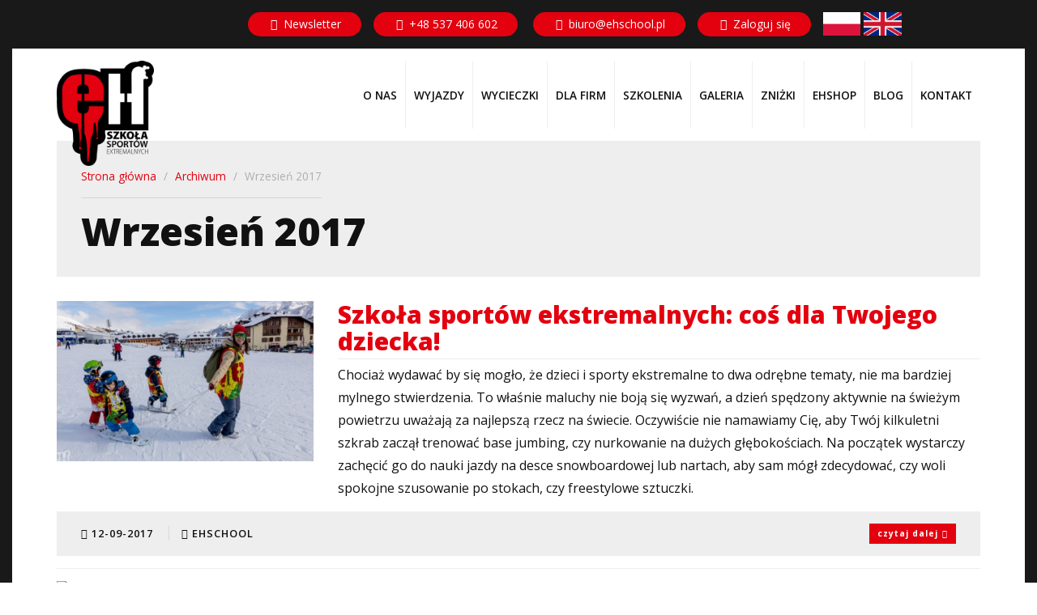

--- FILE ---
content_type: text/html; charset=utf-8
request_url: https://ehschool.pl/pl/archiwum/201709
body_size: 12853
content:


<!-- THEME DEBUG -->
<!-- CALL: theme('html') -->
<!-- FILE NAME SUGGESTIONS:
   * html--archiwum--201709.tpl.php
   * html--archiwum--%.tpl.php
   * html--archiwum.tpl.php
   x html.tpl.php
-->
<!-- BEGIN OUTPUT from 'sites/all/themes/szablon/templates/system/html.tpl.php' -->
<!DOCTYPE html>
<html lang="pl" dir="ltr" prefix="content: http://purl.org/rss/1.0/modules/content/ dc: http://purl.org/dc/terms/ foaf: http://xmlns.com/foaf/0.1/ og: http://ogp.me/ns# rdfs: http://www.w3.org/2000/01/rdf-schema# sioc: http://rdfs.org/sioc/ns# sioct: http://rdfs.org/sioc/types# skos: http://www.w3.org/2004/02/skos/core# xsd: http://www.w3.org/2001/XMLSchema#">
<head>
  <link rel="profile" href="http://www.w3.org/1999/xhtml/vocab" />
  <meta name="viewport" content="width=device-width, initial-scale=1.0">
  <meta name="google-site-verification" content="4qR_lafuVMN4TBVeoNbUy03cC0KU0Q-XGwbOsqlMgl0"/>
  <title>Wrzesień 2017 | Obozy sportowe dla dzieci i dorosłych | EH School | Mysłowice</title>
  <meta http-equiv="Content-Type" content="text/html; charset=utf-8" />
<link rel="shortcut icon" href="https://ehschool.pl/sites/default/files/favicon_0_0.png" type="image/png" />
<meta name="description" content="Wyjątkowe wczasy dla pasjonatów sportów ekstremalnych w każdym wieku. Organizujemy m.in. obozy narciarskie i snowboardowe dla dzieci, młodzieży i dorosłych." />
<meta name="generator" content="Drupal 7 (http://drupal.org)" />
<link rel="canonical" href="https://ehschool.pl/pl/archiwum/201709" />
<link rel="shortlink" href="https://ehschool.pl/pl/archiwum/201709" />
  <link type="text/css" rel="stylesheet" href="https://ehschool.pl/sites/default/files/css/css_lQaZfjVpwP_oGNqdtWCSpJT1EMqXdMiU84ekLLxQnc4.css" media="all" />
<link type="text/css" rel="stylesheet" href="https://ehschool.pl/sites/default/files/css/css_n-q0rFWnhjXOapfkTvFN66wr4m4GAAA39Ux3-nGzALw.css" media="all" />
<link type="text/css" rel="stylesheet" href="https://ehschool.pl/sites/default/files/css/css_PGbJgHCUCBf4dg7K9Kt8aAwsApndP4GZ9RuToPy3-Fk.css" media="all" />
<link type="text/css" rel="stylesheet" href="https://cdn.jsdelivr.net/npm/bootstrap@3.4.0/dist/css/bootstrap.min.css" media="all" />
<link type="text/css" rel="stylesheet" href="https://ehschool.pl/sites/default/files/css/css_OIct60A2JK-OG7D5FeVarRF9wUCPP9rKTVMWrIpAmOE.css" media="all" />
  <!-- HTML5 element support for IE6-8 -->
  <!--[if lt IE 9]>
    <script src="https://cdn.jsdelivr.net/html5shiv/3.7.3/html5shiv-printshiv.min.js"></script>
  <![endif]-->
  <link href="https://fonts.googleapis.com/css?family=Open+Sans:400,400i,600,600i,700,700i,800,800i&amp;subset=latin-ext" rel="stylesheet">
    <!-- Global site tag (gtag.js) - Google Analytics -->
  <!-- <script async src="https://www.googletagmanager.com/gtag/js?id=UA-26124600-1"></script>
  <script>
    window.dataLayer = window.dataLayer || [];
    function gtag(){dataLayer.push(arguments);}
    gtag('js', new Date());
	gtag('config', 'G-QQQP4459EV');
    gtag('config', 'UA-26124600-1');
    gtag('config', 'UA-102222537-1');
  </script> -->
  
<!-- Google Tag Manager -->
<script>(function(w,d,s,l,i){w[l]=w[l]||[];w[l].push({'gtm.start':
new Date().getTime(),event:'gtm.js'});var f=d.getElementsByTagName(s)[0],
j=d.createElement(s),dl=l!='dataLayer'?'&l='+l:'';j.async=true;j.src=
'https://www.googletagmanager.com/gtm.js?id='+i+dl;f.parentNode.insertBefore(j,f);
})(window,document,'script','dataLayer','GTM-5WGRB5');</script>
<!-- End Google Tag Manager -->
  
  <script src="https://ehschool.pl/sites/all/modules/jquery_update/replace/jquery/1.10/jquery.min.js?v=1.10.2"></script>
  <script src="https://ehschool.pl/sites/all/themes/szablon/lib/owlcarousel/owl.carousel.min.js"></script>
  <script>
  !function(f,b,e,v,n,t,s)
  {if(f.fbq)return;n=f.fbq=function(){n.callMethod?
  n.callMethod.apply(n,arguments):n.queue.push(arguments)};
  if(!f._fbq)f._fbq=n;n.push=n;n.loaded=!0;n.version='2.0';
  n.queue=[];t=b.createElement(e);t.async=!0;
  t.src=v;s=b.getElementsByTagName(e)[0];
  s.parentNode.insertBefore(t,s)}(window, document,'script',
  'https://connect.facebook.net/en_US/fbevents.js');
  fbq('init', '1024158011009304');
  fbq('track', 'PageView');
  </script>
  <noscript><img height="1" width="1" style="display:none"
    src="https://www.facebook.com/tr?id=1024158011009304&ev=PageView&noscript=1" alt="tr?id=1024158011009304&ev=PageView&noscript=1">
  </noscript>  
<!-- Facebook Pixel Code -->
<script>
!function(f,b,e,v,n,t,s)
{if(f.fbq)return;n=f.fbq=function(){n.callMethod?
n.callMethod.apply(n,arguments):n.queue.push(arguments)};
if(!f._fbq)f._fbq=n;n.push=n;n.loaded=!0;n.version='2.0';
n.queue=[];t=b.createElement(e);t.async=!0;
t.src=v;s=b.getElementsByTagName(e)[0];
s.parentNode.insertBefore(t,s)}(window,document,'script',
'https://connect.facebook.net/en_US/fbevents.js');
 
fbq('init', '1024158011009304');
fbq('track', 'PageView');
</script>
<noscript>
<img height="1" width="1"
src="https://www.facebook.com/tr?id=1024158011009304&ev=PageView
&noscript=1" alt="tr?id=1024158011009304&ev=PageView
&noscript=1">
</noscript>
<!-- End Facebook Pixel Code -->
<meta name="robots" content="noindex" />
</head>
<body class="html not-front not-logged-in no-sidebars page-archiwum page-archiwum- page-archiwum-201709 i18n-pl">
  <div id="skip-link">
    <a href="#main-content" class="element-invisible element-focusable">Przejdź do treści</a>
  </div>

    

<!-- THEME DEBUG -->
<!-- CALL: theme('page') -->
<!-- FILE NAME SUGGESTIONS:
   * page--archiwum--201709.tpl.php
   * page--archiwum--%.tpl.php
   * page--archiwum.tpl.php
   x page.tpl.php
-->
<!-- BEGIN OUTPUT from 'sites/all/themes/szablon/templates/system/page.tpl.php' -->
<div class="content_outer">

	

<!-- THEME DEBUG -->
<!-- CALL: theme('region') -->
<!-- FILE NAME SUGGESTIONS:
   * region--panel-top.tpl.php
   x region.tpl.php
-->
<!-- BEGIN OUTPUT from 'modules/system/region.tpl.php' -->
  <div class="region region-panel-top">
    

<!-- THEME DEBUG -->
<!-- CALL: theme('block') -->
<!-- FILE NAME SUGGESTIONS:
   * block--bean---uni-blocksekcja-panel-top.tpl.php
   * block--bean.tpl.php
   * block--panel-top.tpl.php
   x block.tpl.php
-->
<!-- BEGIN OUTPUT from 'sites/all/themes/szablon/templates/block/block.tpl.php' -->
<div id="block-bean-uni-blocksekcja-panel-top" class="block block-bean panel_top clearfix">

      
  

<!-- THEME DEBUG -->
<!-- CALL: theme('entity') -->
<!-- FILE NAME SUGGESTIONS:
   * bean---uni-blocksekcja-panel-top.tpl.php
   * bean--block-section--default.tpl.php
   * bean--block-section.tpl.php
   x bean.tpl.php
   * entity.tpl.php
-->
<!-- BEGIN OUTPUT from 'sites/all/themes/szablon/templates/block/bean.tpl.php' -->
<div class="entity entity-bean bean-block-section clearfix" about="/pl/block/-uni-blocksekcja-panel-top" typeof="">

  <div class="content">
    

<!-- THEME DEBUG -->
<!-- CALL: theme('paragraphs_items') -->
<!-- FILE NAME SUGGESTIONS:
   * paragraphs-items--field-section-paragraphs--full.tpl.php
   * paragraphs-items--field-section-paragraphs.tpl.php
   x paragraphs-items.tpl.php
-->
<!-- BEGIN OUTPUT from 'sites/all/themes/szablon/templates/paragraphs/paragraphs-items.tpl.php' -->


<!-- THEME DEBUG -->
<!-- CALL: theme('field') -->
<!-- FILE NAME SUGGESTIONS:
   * field--field-section-paragraphs--block-section.tpl.php
   * field--block-section.tpl.php
   * field--field-section-paragraphs.tpl.php
   x field--paragraphs.tpl.php
   * field.tpl.php
-->
<!-- BEGIN OUTPUT from 'sites/all/themes/szablon/templates/field/field--paragraphs.tpl.php' -->


<!-- THEME DEBUG -->
<!-- CALL: theme('entity') -->
<!-- FILE NAME SUGGESTIONS:
   * paragraphs-item--292.tpl.php
   * paragraphs-item--section--full.tpl.php
   x paragraphs-item--section.tpl.php
   * paragraphs-item.tpl.php
   * entity.tpl.php
-->
<!-- BEGIN OUTPUT from 'sites/all/themes/szablon/templates/paragraphs/section/paragraphs-item--section.tpl.php' -->
  <section class="section page_section  bg_darker to_right py1 py-md-2">
    <div class="container">
      <div class="row">
        

<!-- THEME DEBUG -->
<!-- CALL: theme('paragraphs_items') -->
<!-- FILE NAME SUGGESTIONS:
   * paragraphs-items--field-field-sec-paragraphs--full.tpl.php
   * paragraphs-items--field-field-sec-paragraphs.tpl.php
   x paragraphs-items.tpl.php
-->
<!-- BEGIN OUTPUT from 'sites/all/themes/szablon/templates/paragraphs/paragraphs-items.tpl.php' -->


<!-- THEME DEBUG -->
<!-- CALL: theme('field') -->
<!-- FILE NAME SUGGESTIONS:
   * field--field-field-sec-paragraphs--section.tpl.php
   * field--section.tpl.php
   * field--field-field-sec-paragraphs.tpl.php
   x field--paragraphs.tpl.php
   * field--paragraph-items.tpl.php
   * field.tpl.php
-->
<!-- BEGIN OUTPUT from 'sites/all/themes/szablon/templates/field/field--paragraphs.tpl.php' -->


<!-- THEME DEBUG -->
<!-- CALL: theme('entity') -->
<!-- FILE NAME SUGGESTIONS:
   * paragraphs-item--290.tpl.php
   * paragraphs-item--column--full.tpl.php
   x paragraphs-item--column.tpl.php
   * paragraphs-item.tpl.php
   * entity.tpl.php
-->
<!-- BEGIN OUTPUT from 'sites/all/themes/szablon/templates/paragraphs/column/paragraphs-item--column.tpl.php' -->
<div class="column col-md-11">
  <div class="column_inner">
    

<!-- THEME DEBUG -->
<!-- CALL: theme('paragraphs_items') -->
<!-- FILE NAME SUGGESTIONS:
   * paragraphs-items--field-col-paragraphs--full.tpl.php
   * paragraphs-items--field-col-paragraphs.tpl.php
   x paragraphs-items.tpl.php
-->
<!-- BEGIN OUTPUT from 'sites/all/themes/szablon/templates/paragraphs/paragraphs-items.tpl.php' -->


<!-- THEME DEBUG -->
<!-- CALL: theme('field') -->
<!-- FILE NAME SUGGESTIONS:
   * field--field-col-paragraphs--column.tpl.php
   * field--column.tpl.php
   * field--field-col-paragraphs.tpl.php
   x field--paragraphs.tpl.php
   * field--paragraph-items.tpl.php
   * field.tpl.php
-->
<!-- BEGIN OUTPUT from 'sites/all/themes/szablon/templates/field/field--paragraphs.tpl.php' -->


<!-- THEME DEBUG -->
<!-- CALL: theme('entity') -->
<!-- FILE NAME SUGGESTIONS:
   * paragraphs-item--346.tpl.php
   * paragraphs-item--block--full.tpl.php
   * paragraphs-item--block.tpl.php
   x paragraphs-item.tpl.php
   * entity.tpl.php
-->
<!-- BEGIN OUTPUT from 'sites/all/themes/szablon/templates/paragraphs/paragraphs-item.tpl.php' -->
<div class="block block_block block_outer">
  

<!-- THEME DEBUG -->
<!-- CALL: theme('field') -->
<!-- FILE NAME SUGGESTIONS:
   * field--field-block--block.tpl.php
   * field--block.tpl.php
   * field--field-block.tpl.php
   * field--blockreference.tpl.php
   x field--paragraph-items.tpl.php
   * field.tpl.php
-->
<!-- BEGIN OUTPUT from 'sites/all/themes/szablon/templates/field/field--paragraph-items.tpl.php' -->
<!-- THEME DEBUG -->
<!-- CALL: theme('block') -->
<!-- FILE NAME SUGGESTIONS:
   * block--locale--language.tpl.php
   * block--locale.tpl.php
   * block--none.tpl.php
   x block.tpl.php
-->
<!-- BEGIN OUTPUT from 'sites/all/themes/szablon/templates/block/block.tpl.php' -->
<div id="block-locale-language" class="block block-locale language_block clearfix">

      
  <ul class="language-switcher-locale-url"><li class="pl first active"><a href="/pl/relacje/index.php/Products/ehtravel" class="language-link active" lang="pl"><img class="language-icon img-responsive" typeof="foaf:Image" src="https://ehschool.pl/sites/all/modules/languageicons/flags/pl.png" width="32" height="20" title="Polski" alt="Polski"></a></li>
<li class="en last"><a href="/en/relacje/index.php/Products/ehtravel" class="language-link" lang="en"><img class="language-icon img-responsive" typeof="foaf:Image" src="https://ehschool.pl/sites/all/modules/languageicons/flags/en.png" width="32" height="20" title="English" alt="English"></a></li>
</ul>
</div>

<!-- END OUTPUT from 'sites/all/themes/szablon/templates/block/block.tpl.php' --> 
<!-- END OUTPUT from 'sites/all/themes/szablon/templates/field/field--paragraph-items.tpl.php' -->

</div>

<!-- END OUTPUT from 'sites/all/themes/szablon/templates/paragraphs/paragraphs-item.tpl.php' -->

 

<!-- THEME DEBUG -->
<!-- CALL: theme('entity') -->
<!-- FILE NAME SUGGESTIONS:
   * paragraphs-item--351.tpl.php
   * paragraphs-item--links-link--full.tpl.php
   x paragraphs-item--links-link.tpl.php
   * paragraphs-item.tpl.php
   * entity.tpl.php
-->
<!-- BEGIN OUTPUT from 'sites/all/themes/szablon/templates/paragraphs/link-list/paragraphs-item--links-link.tpl.php' -->
<div class="block block_links_link links_link_outer ">
  

<!-- THEME DEBUG -->
<!-- CALL: theme('paragraphs_items') -->
<!-- FILE NAME SUGGESTIONS:
   * paragraphs-items--field-links-list--full.tpl.php
   * paragraphs-items--field-links-list.tpl.php
   x paragraphs-items.tpl.php
-->
<!-- BEGIN OUTPUT from 'sites/all/themes/szablon/templates/paragraphs/paragraphs-items.tpl.php' -->


<!-- THEME DEBUG -->
<!-- CALL: theme('field') -->
<!-- FILE NAME SUGGESTIONS:
   * field--field-links-list--links-link.tpl.php
   * field--links-link.tpl.php
   x field--field-links-list.tpl.php
   * field--paragraphs.tpl.php
   * field--paragraph-items.tpl.php
   * field.tpl.php
-->
<!-- BEGIN OUTPUT from 'sites/all/themes/szablon/templates/field/field--field-links-list.tpl.php' -->
<ul class="links_list">
      <li class="links_list_item">

<!-- THEME DEBUG -->
<!-- CALL: theme('entity') -->
<!-- FILE NAME SUGGESTIONS:
   * paragraphs-item--350.tpl.php
   * paragraphs-item--link--full.tpl.php
   x paragraphs-item--link.tpl.php
   * paragraphs-item.tpl.php
   * entity.tpl.php
-->
<!-- BEGIN OUTPUT from 'sites/all/themes/szablon/templates/paragraphs/link-list/paragraphs-item--link.tpl.php' -->
<a class='link link btn btn_round' href='/zaloguj-sie' title='Zaloguj się' rel=nofollow><span class='icon'><i class='fas fa-sign-in-alt'></i></span> <span class="name">Zaloguj się</span></a>
<!-- END OUTPUT from 'sites/all/themes/szablon/templates/paragraphs/link-list/paragraphs-item--link.tpl.php' -->

</li>
  </ul>

<!-- END OUTPUT from 'sites/all/themes/szablon/templates/field/field--field-links-list.tpl.php' -->


<!-- END OUTPUT from 'sites/all/themes/szablon/templates/paragraphs/paragraphs-items.tpl.php' -->

</div>

<!-- END OUTPUT from 'sites/all/themes/szablon/templates/paragraphs/link-list/paragraphs-item--links-link.tpl.php' -->

 

<!-- THEME DEBUG -->
<!-- CALL: theme('entity') -->
<!-- FILE NAME SUGGESTIONS:
   * paragraphs-item--289.tpl.php
   * paragraphs-item--block-section-ref--full.tpl.php
   * paragraphs-item--block-section-ref.tpl.php
   x paragraphs-item.tpl.php
   * entity.tpl.php
-->
<!-- BEGIN OUTPUT from 'sites/all/themes/szablon/templates/paragraphs/paragraphs-item.tpl.php' -->
<div class="block block_block_section_ref block_section_ref_outer">
  

<!-- THEME DEBUG -->
<!-- CALL: theme('field') -->
<!-- FILE NAME SUGGESTIONS:
   * field--field-blocks-ref--block-section-ref.tpl.php
   * field--block-section-ref.tpl.php
   * field--field-blocks-ref.tpl.php
   * field--blockreference.tpl.php
   x field--paragraph-items.tpl.php
   * field.tpl.php
-->
<!-- BEGIN OUTPUT from 'sites/all/themes/szablon/templates/field/field--paragraph-items.tpl.php' -->
<!-- THEME DEBUG -->
<!-- CALL: theme('block') -->
<!-- FILE NAME SUGGESTIONS:
   * block--bean---uni-lista-linkow-linki-kontakto.tpl.php
   * block--bean.tpl.php
   * block--none.tpl.php
   x block.tpl.php
-->
<!-- BEGIN OUTPUT from 'sites/all/themes/szablon/templates/block/block.tpl.php' -->
<div id="block-bean-uni-lista-linkow-linki-kontakto" class="block block-bean clearfix">

      
  

<!-- THEME DEBUG -->
<!-- CALL: theme('entity') -->
<!-- FILE NAME SUGGESTIONS:
   * bean---uni-lista-linkow-linki-kontakto.tpl.php
   * bean--block-block--default.tpl.php
   * bean--block-block.tpl.php
   x bean.tpl.php
   * entity.tpl.php
-->
<!-- BEGIN OUTPUT from 'sites/all/themes/szablon/templates/block/bean.tpl.php' -->
<div class="entity entity-bean bean-block-block clearfix" about="/pl/block/-uni-lista-linkow-linki-kontakto" typeof="">

  <div class="content">
    

<!-- THEME DEBUG -->
<!-- CALL: theme('paragraphs_items') -->
<!-- FILE NAME SUGGESTIONS:
   * paragraphs-items--field-block-paragraphs--full.tpl.php
   * paragraphs-items--field-block-paragraphs.tpl.php
   x paragraphs-items.tpl.php
-->
<!-- BEGIN OUTPUT from 'sites/all/themes/szablon/templates/paragraphs/paragraphs-items.tpl.php' -->


<!-- THEME DEBUG -->
<!-- CALL: theme('field') -->
<!-- FILE NAME SUGGESTIONS:
   * field--field-block-paragraphs--block-block.tpl.php
   * field--block-block.tpl.php
   * field--field-block-paragraphs.tpl.php
   x field--paragraphs.tpl.php
   * field.tpl.php
-->
<!-- BEGIN OUTPUT from 'sites/all/themes/szablon/templates/field/field--paragraphs.tpl.php' -->


<!-- THEME DEBUG -->
<!-- CALL: theme('entity') -->
<!-- FILE NAME SUGGESTIONS:
   * paragraphs-item--288.tpl.php
   * paragraphs-item--links-link--full.tpl.php
   x paragraphs-item--links-link.tpl.php
   * paragraphs-item.tpl.php
   * entity.tpl.php
-->
<!-- BEGIN OUTPUT from 'sites/all/themes/szablon/templates/paragraphs/link-list/paragraphs-item--links-link.tpl.php' -->
<div class="block block_links_link links_link_outer inline_list">
  

<!-- THEME DEBUG -->
<!-- CALL: theme('paragraphs_items') -->
<!-- FILE NAME SUGGESTIONS:
   * paragraphs-items--field-links-list--full.tpl.php
   * paragraphs-items--field-links-list.tpl.php
   x paragraphs-items.tpl.php
-->
<!-- BEGIN OUTPUT from 'sites/all/themes/szablon/templates/paragraphs/paragraphs-items.tpl.php' -->


<!-- THEME DEBUG -->
<!-- CALL: theme('field') -->
<!-- FILE NAME SUGGESTIONS:
   * field--field-links-list--links-link.tpl.php
   * field--links-link.tpl.php
   x field--field-links-list.tpl.php
   * field--paragraphs.tpl.php
   * field--paragraph-items.tpl.php
   * field.tpl.php
-->
<!-- BEGIN OUTPUT from 'sites/all/themes/szablon/templates/field/field--field-links-list.tpl.php' -->
<ul class="links_list">
      <li class="links_list_item">

<!-- THEME DEBUG -->
<!-- CALL: theme('entity') -->
<!-- FILE NAME SUGGESTIONS:
   * paragraphs-item--286.tpl.php
   * paragraphs-item--link--full.tpl.php
   x paragraphs-item--link.tpl.php
   * paragraphs-item.tpl.php
   * entity.tpl.php
-->
<!-- BEGIN OUTPUT from 'sites/all/themes/szablon/templates/paragraphs/link-list/paragraphs-item--link.tpl.php' -->
<a class='link btn btn_round' href='tel:+48537406602' title='+48 537 406 602' ><span class='icon'><i class='fas fa-phone-square'></i></span> <span class="name">+48 537 406 602</span></a>
<!-- END OUTPUT from 'sites/all/themes/szablon/templates/paragraphs/link-list/paragraphs-item--link.tpl.php' -->

</li>
      <li class="links_list_item">

<!-- THEME DEBUG -->
<!-- CALL: theme('entity') -->
<!-- FILE NAME SUGGESTIONS:
   * paragraphs-item--287.tpl.php
   * paragraphs-item--link--full.tpl.php
   x paragraphs-item--link.tpl.php
   * paragraphs-item.tpl.php
   * entity.tpl.php
-->
<!-- BEGIN OUTPUT from 'sites/all/themes/szablon/templates/paragraphs/link-list/paragraphs-item--link.tpl.php' -->
<a class='link btn btn_round' href='mailto:biuro@ehschool.pl' title='biuro@ehschool.pl' ><span class='icon'><i class='fas fa-envelope-square'></i></span> <span class="name">biuro@ehschool.pl</span></a>
<!-- END OUTPUT from 'sites/all/themes/szablon/templates/paragraphs/link-list/paragraphs-item--link.tpl.php' -->

</li>
  </ul>

<!-- END OUTPUT from 'sites/all/themes/szablon/templates/field/field--field-links-list.tpl.php' -->


<!-- END OUTPUT from 'sites/all/themes/szablon/templates/paragraphs/paragraphs-items.tpl.php' -->

</div>

<!-- END OUTPUT from 'sites/all/themes/szablon/templates/paragraphs/link-list/paragraphs-item--links-link.tpl.php' -->

 
<!-- END OUTPUT from 'sites/all/themes/szablon/templates/field/field--paragraphs.tpl.php' -->


<!-- END OUTPUT from 'sites/all/themes/szablon/templates/paragraphs/paragraphs-items.tpl.php' -->

  </div>
</div>

<!-- END OUTPUT from 'sites/all/themes/szablon/templates/block/bean.tpl.php' -->


</div>

<!-- END OUTPUT from 'sites/all/themes/szablon/templates/block/block.tpl.php' --> 
<!-- END OUTPUT from 'sites/all/themes/szablon/templates/field/field--paragraph-items.tpl.php' -->

</div>

<!-- END OUTPUT from 'sites/all/themes/szablon/templates/paragraphs/paragraphs-item.tpl.php' -->

 

<!-- THEME DEBUG -->
<!-- CALL: theme('entity') -->
<!-- FILE NAME SUGGESTIONS:
   * paragraphs-item--1757.tpl.php
   * paragraphs-item--links-link--full.tpl.php
   x paragraphs-item--links-link.tpl.php
   * paragraphs-item.tpl.php
   * entity.tpl.php
-->
<!-- BEGIN OUTPUT from 'sites/all/themes/szablon/templates/paragraphs/link-list/paragraphs-item--links-link.tpl.php' -->
<div class="block block_links_link links_link_outer ">
  

<!-- THEME DEBUG -->
<!-- CALL: theme('paragraphs_items') -->
<!-- FILE NAME SUGGESTIONS:
   * paragraphs-items--field-links-list--full.tpl.php
   * paragraphs-items--field-links-list.tpl.php
   x paragraphs-items.tpl.php
-->
<!-- BEGIN OUTPUT from 'sites/all/themes/szablon/templates/paragraphs/paragraphs-items.tpl.php' -->


<!-- THEME DEBUG -->
<!-- CALL: theme('field') -->
<!-- FILE NAME SUGGESTIONS:
   * field--field-links-list--links-link.tpl.php
   * field--links-link.tpl.php
   x field--field-links-list.tpl.php
   * field--paragraphs.tpl.php
   * field--paragraph-items.tpl.php
   * field.tpl.php
-->
<!-- BEGIN OUTPUT from 'sites/all/themes/szablon/templates/field/field--field-links-list.tpl.php' -->
<ul class="links_list">
      <li class="links_list_item">

<!-- THEME DEBUG -->
<!-- CALL: theme('entity') -->
<!-- FILE NAME SUGGESTIONS:
   * paragraphs-item--1756.tpl.php
   * paragraphs-item--link--full.tpl.php
   x paragraphs-item--link.tpl.php
   * paragraphs-item.tpl.php
   * entity.tpl.php
-->
<!-- BEGIN OUTPUT from 'sites/all/themes/szablon/templates/paragraphs/link-list/paragraphs-item--link.tpl.php' -->
<a class='link link btn btn_round' href='/newsletter' title='Newsletter' rel=nofollow><span class='icon'><i class='far fa-newspaper'></i></span> <span class="name">Newsletter</span></a>
<!-- END OUTPUT from 'sites/all/themes/szablon/templates/paragraphs/link-list/paragraphs-item--link.tpl.php' -->

</li>
  </ul>

<!-- END OUTPUT from 'sites/all/themes/szablon/templates/field/field--field-links-list.tpl.php' -->


<!-- END OUTPUT from 'sites/all/themes/szablon/templates/paragraphs/paragraphs-items.tpl.php' -->

</div>

<!-- END OUTPUT from 'sites/all/themes/szablon/templates/paragraphs/link-list/paragraphs-item--links-link.tpl.php' -->

 
<!-- END OUTPUT from 'sites/all/themes/szablon/templates/field/field--paragraphs.tpl.php' -->


<!-- END OUTPUT from 'sites/all/themes/szablon/templates/paragraphs/paragraphs-items.tpl.php' -->

  </div>
</div>

<!-- END OUTPUT from 'sites/all/themes/szablon/templates/paragraphs/column/paragraphs-item--column.tpl.php' -->

 

<!-- THEME DEBUG -->
<!-- CALL: theme('entity') -->
<!-- FILE NAME SUGGESTIONS:
   * paragraphs-item--6374.tpl.php
   * paragraphs-item--column--full.tpl.php
   x paragraphs-item--column.tpl.php
   * paragraphs-item.tpl.php
   * entity.tpl.php
-->
<!-- BEGIN OUTPUT from 'sites/all/themes/szablon/templates/paragraphs/column/paragraphs-item--column.tpl.php' -->
<div class="column col-md-1">
  <div class="column_inner">
    

<!-- THEME DEBUG -->
<!-- CALL: theme('paragraphs_items') -->
<!-- FILE NAME SUGGESTIONS:
   * paragraphs-items--field-col-paragraphs--full.tpl.php
   * paragraphs-items--field-col-paragraphs.tpl.php
   x paragraphs-items.tpl.php
-->
<!-- BEGIN OUTPUT from 'sites/all/themes/szablon/templates/paragraphs/paragraphs-items.tpl.php' -->


<!-- THEME DEBUG -->
<!-- CALL: theme('field') -->
<!-- FILE NAME SUGGESTIONS:
   * field--field-col-paragraphs--column.tpl.php
   * field--column.tpl.php
   * field--field-col-paragraphs.tpl.php
   x field--paragraphs.tpl.php
   * field--paragraph-items.tpl.php
   * field.tpl.php
-->
<!-- BEGIN OUTPUT from 'sites/all/themes/szablon/templates/field/field--paragraphs.tpl.php' -->


<!-- THEME DEBUG -->
<!-- CALL: theme('entity') -->
<!-- FILE NAME SUGGESTIONS:
   * paragraphs-item--6373.tpl.php
   * paragraphs-item--links-link--full.tpl.php
   x paragraphs-item--links-link.tpl.php
   * paragraphs-item.tpl.php
   * entity.tpl.php
-->
<!-- BEGIN OUTPUT from 'sites/all/themes/szablon/templates/paragraphs/link-list/paragraphs-item--links-link.tpl.php' -->
<div class="block block_links_link links_link_outer ">
  

<!-- THEME DEBUG -->
<!-- CALL: theme('paragraphs_items') -->
<!-- FILE NAME SUGGESTIONS:
   * paragraphs-items--field-links-list--full.tpl.php
   * paragraphs-items--field-links-list.tpl.php
   x paragraphs-items.tpl.php
-->
<!-- BEGIN OUTPUT from 'sites/all/themes/szablon/templates/paragraphs/paragraphs-items.tpl.php' -->


<!-- THEME DEBUG -->
<!-- CALL: theme('field') -->
<!-- FILE NAME SUGGESTIONS:
   * field--field-links-list--links-link.tpl.php
   * field--links-link.tpl.php
   x field--field-links-list.tpl.php
   * field--paragraphs.tpl.php
   * field--paragraph-items.tpl.php
   * field.tpl.php
-->
<!-- BEGIN OUTPUT from 'sites/all/themes/szablon/templates/field/field--field-links-list.tpl.php' -->
<ul class="links_list">
      <li class="links_list_item">

<!-- THEME DEBUG -->
<!-- CALL: theme('entity') -->
<!-- FILE NAME SUGGESTIONS:
   * paragraphs-item--6372.tpl.php
   * paragraphs-item--link--full.tpl.php
   x paragraphs-item--link.tpl.php
   * paragraphs-item.tpl.php
   * entity.tpl.php
-->
<!-- BEGIN OUTPUT from 'sites/all/themes/szablon/templates/paragraphs/link-list/paragraphs-item--link.tpl.php' -->
<a class='link fa-lg cart-icon' href='/cart' title='' style=display:none;><span class='icon'><i class='fas fa-shopping-cart '></i></span> </a>
<!-- END OUTPUT from 'sites/all/themes/szablon/templates/paragraphs/link-list/paragraphs-item--link.tpl.php' -->

</li>
  </ul>

<!-- END OUTPUT from 'sites/all/themes/szablon/templates/field/field--field-links-list.tpl.php' -->


<!-- END OUTPUT from 'sites/all/themes/szablon/templates/paragraphs/paragraphs-items.tpl.php' -->

</div>

<!-- END OUTPUT from 'sites/all/themes/szablon/templates/paragraphs/link-list/paragraphs-item--links-link.tpl.php' -->

 
<!-- END OUTPUT from 'sites/all/themes/szablon/templates/field/field--paragraphs.tpl.php' -->


<!-- END OUTPUT from 'sites/all/themes/szablon/templates/paragraphs/paragraphs-items.tpl.php' -->

  </div>
</div>

<!-- END OUTPUT from 'sites/all/themes/szablon/templates/paragraphs/column/paragraphs-item--column.tpl.php' -->

 
<!-- END OUTPUT from 'sites/all/themes/szablon/templates/field/field--paragraphs.tpl.php' -->


<!-- END OUTPUT from 'sites/all/themes/szablon/templates/paragraphs/paragraphs-items.tpl.php' -->

      </div>
    </div>
  </section>

<!-- END OUTPUT from 'sites/all/themes/szablon/templates/paragraphs/section/paragraphs-item--section.tpl.php' -->

 
<!-- END OUTPUT from 'sites/all/themes/szablon/templates/field/field--paragraphs.tpl.php' -->


<!-- END OUTPUT from 'sites/all/themes/szablon/templates/paragraphs/paragraphs-items.tpl.php' -->

  </div>
</div>

<!-- END OUTPUT from 'sites/all/themes/szablon/templates/block/bean.tpl.php' -->


</div>

<!-- END OUTPUT from 'sites/all/themes/szablon/templates/block/block.tpl.php' -->

  </div>

<!-- END OUTPUT from 'modules/system/region.tpl.php' -->


<header id="navbar" class="navbar navbar-default">
	<div class="container">
    <div class="navbar-header">
              <a class="logo navbar-btn pull-left" href="/pl" title="Strona główna">
          <img src="https://ehschool.pl/sites/default/files/ehschool-logo-300_0.png" alt="Strona główna">
        </a>
      
      
              <button type="button" class="navbar-toggle" data-toggle="collapse" data-target="#navbar-collapse">
          <i class="fas fa-bars"></i>
        </button>
          </div>

          <div class="navbar-collapse collapse" id="navbar-collapse">
        <nav>
                      

<!-- THEME DEBUG -->
<!-- CALL: theme('region') -->
<!-- FILE NAME SUGGESTIONS:
   * region--navigation.tpl.php
   x region.tpl.php
-->
<!-- BEGIN OUTPUT from 'modules/system/region.tpl.php' -->
  <div class="region region-navigation">
    

<!-- THEME DEBUG -->
<!-- CALL: theme('block') -->
<!-- FILE NAME SUGGESTIONS:
   * block--system--main-menu.tpl.php
   * block--system.tpl.php
   * block--navigation.tpl.php
   x block.tpl.php
-->
<!-- BEGIN OUTPUT from 'sites/all/themes/szablon/templates/block/block.tpl.php' -->
<div id="block-system-main-menu" class="block block-system block-menu clearfix">

      
  <ul class="menu nav"><li class="first expanded dropdown"><a href="/pl/o-nas" class="dropdown-toggle">O nas <span class="caret"></span></a><ul class="dropdown-menu"><li class="first leaf"><a href="/pl/o-nas/dlaczego-my">Dlaczego my</a></li>
<li class="leaf"><a href="/pl/o-nas/kadra">Kadra</a></li>
<li class="last leaf"><a href="/pl/o-nas/zimowe-aktywnosci-wyjazdowe">Zimowe aktywności wyjazdowe</a></li>
</ul></li>
<li class="expanded dropdown"><a href="/pl/oferta/wyjazdy-i-obozy" title="" class="dropdown-toggle">Wyjazdy <span class="caret"></span></a><ul class="dropdown-menu"><li class="first last leaf"><a href="/pl/nasze-miejscowki/" title="">Miejscówki</a></li>
</ul></li>
<li class="expanded dropdown"><a href="/pl/wycieczki" title="" class="dropdown-toggle">Wycieczki <span class="caret"></span></a><ul class="dropdown-menu"><li class="first last leaf"><a href="/pl/wycieczki/biale-szkoly" title="">Białe szkoły</a></li>
</ul></li>
<li class="leaf"><a href="/pl/wyjazdy-integracyjne">Dla firm</a></li>
<li class="leaf"><a href="/pl/szkolenia" title="">Szkolenia</a></li>
<li class="leaf"><a href="/pl/galeria" title="">Galeria</a></li>
<li class="expanded dropdown"><a href="/pl/znizki" class="dropdown-toggle">Zniżki <span class="caret"></span></a><ul class="dropdown-menu"><li class="first leaf"><a href="/pl/znizki/homies-card">Homie&#039;s Card</a></li>
<li class="last leaf"><a href="/pl/znizki/zostan-ambasadorem-eh">Zostań ambasadorem EH</a></li>
</ul></li>
<li class="leaf"><a href="/pl/sklep">EHSHOP</a></li>
<li class="collapsed"><a href="/pl/blog" title="">Blog</a></li>
<li class="last expanded dropdown"><a href="/pl/kontakt" class="dropdown-toggle">Kontakt <span class="caret"></span></a><ul class="dropdown-menu"><li class="first leaf"><a href="/pl/kontakt/certyfikaty-firmy">Certyfikaty firmy</a></li>
<li class="leaf"><a href="/pl/kontakt/dokumenty-do-pobrania">Dokumenty do pobrania</a></li>
<li class="leaf"><a href="/pl/kontakt/numery-kont">Numery kont</a></li>
<li class="last leaf"><a href="/pl/kontakt/info-przedwyjazdowe">Info przedwyjazdowe</a></li>
</ul></li>
</ul>
</div>

<!-- END OUTPUT from 'sites/all/themes/szablon/templates/block/block.tpl.php' -->

  </div>

<!-- END OUTPUT from 'modules/system/region.tpl.php' -->

                  </nav>
      </div>
    	</div>
</header>
  

<section class="main_section">
  <header class="page_header">
		<div class="container">
			<div class="row">
				<div class="col-xs-12">
					<div class="page_title_header">
												

<!-- THEME DEBUG -->
<!-- CALL: theme('region') -->
<!-- FILE NAME SUGGESTIONS:
   * region--header.tpl.php
   x region.tpl.php
-->
<!-- BEGIN OUTPUT from 'modules/system/region.tpl.php' -->
  <div class="region region-header">
    

<!-- THEME DEBUG -->
<!-- CALL: theme('block') -->
<!-- FILE NAME SUGGESTIONS:
   * block--easy-breadcrumb--easy-breadcrumb.tpl.php
   * block--easy-breadcrumb.tpl.php
   * block--header.tpl.php
   x block.tpl.php
-->
<!-- BEGIN OUTPUT from 'sites/all/themes/szablon/templates/block/block.tpl.php' -->
<div id="block-easy-breadcrumb-easy-breadcrumb" class="block block-easy-breadcrumb clearfix">

      
  

<!-- THEME DEBUG -->
<!-- CALL: theme('easy_breadcrumb') -->
<!-- BEGIN OUTPUT from 'sites/all/modules/easy_breadcrumb/tpl/easy-breadcrumb.tpl.php' -->
  <div itemscope class="easy-breadcrumb" itemtype="http://data-vocabulary.org/Breadcrumb">
          <span itemprop="title"><a href="/pl" class="easy-breadcrumb_segment easy-breadcrumb_segment-front">Strona główna</a></span>               <span class="easy-breadcrumb_segment-separator">/</span>
                <span itemprop="title"><a href="/pl/archiwum" class="easy-breadcrumb_segment easy-breadcrumb_segment-1">Archiwum</a></span>               <span class="easy-breadcrumb_segment-separator">/</span>
                <span class="easy-breadcrumb_segment easy-breadcrumb_segment-title" itemprop="title">Wrzesień 2017</span>            </div>

<!-- END OUTPUT from 'sites/all/modules/easy_breadcrumb/tpl/easy-breadcrumb.tpl.php' -->


</div>

<!-- END OUTPUT from 'sites/all/themes/szablon/templates/block/block.tpl.php' -->

  </div>

<!-- END OUTPUT from 'modules/system/region.tpl.php' -->

				  				      							<div class="page_title_outer">
				        <h1 class="title page_title">Wrzesień 2017</h1>
							</div>
			      			      					</div>
				</div>
			</div>
		</div>
  </header>
	<!-- / END header section -->

	<section class="section content_section">
		<div class="container">
			<div class="row">
				<div class="col-xs-12">
																															

<!-- THEME DEBUG -->
<!-- CALL: theme('region') -->
<!-- FILE NAME SUGGESTIONS:
   * region--no-wrapper.tpl.php
   * region--content.tpl.php
   x region.tpl.php
-->
<!-- BEGIN OUTPUT from 'modules/system/region.tpl.php' -->
  <div class="region region-content">
    

<!-- THEME DEBUG -->
<!-- CALL: theme('block') -->
<!-- FILE NAME SUGGESTIONS:
   * block--no-wrapper.tpl.php
   * block--system--main.tpl.php
   * block--system.tpl.php
   * block--content.tpl.php
   x block.tpl.php
-->
<!-- BEGIN OUTPUT from 'sites/all/themes/szablon/templates/block/block.tpl.php' -->
<div id="block-system-main" class="block block-system clearfix">

      
  

<!-- THEME DEBUG -->
<!-- CALL: theme('views_view') -->
<!-- BEGIN OUTPUT from 'sites/all/modules/views/theme/views-view.tpl.php' -->
<div class="view view-archive view-id-archive view-display-id-page view-dom-id-340bd8203a278e8a8d9e22870d1d3b78">
        
  
  
      <div class="view-content">
      

<!-- THEME DEBUG -->
<!-- CALL: theme('views_view_unformatted') -->
<!-- BEGIN OUTPUT from 'sites/all/themes/szablon/templates/views/views-view-unformatted.tpl.php' -->
  <div class="views-row views-row-1 views-row-odd views-row-first">
    

<!-- THEME DEBUG -->
<!-- CALL: theme('node') -->
<!-- FILE NAME SUGGESTIONS:
   * node--view--archive--page.tpl.php
   * node--view--archive.tpl.php
   * node--2184.tpl.php
   x node--blog--teaser.tpl.php
   * node--blog.tpl.php
   * node.tpl.php
-->
<!-- BEGIN OUTPUT from 'sites/all/themes/szablon/templates/node/blog/node--blog--teaser.tpl.php' -->
<article id="node-2184" class="node node-blog node-teaser blog_node blog_node_teaser clearfix"  about="/pl/blog/szkola-sportow-ekstremalnych-cos-dla-twojego-dziecka" typeof="sioc:Item foaf:Document">
  <div class="content_inner">
        <div class="img_preview">
      

<!-- THEME DEBUG -->
<!-- CALL: theme('field') -->
<!-- FILE NAME SUGGESTIONS:
   * field--field-image--blog.tpl.php
   * field--blog.tpl.php
   x field--field-image.tpl.php
   * field--image.tpl.php
   * field.tpl.php
-->
<!-- BEGIN OUTPUT from 'sites/all/themes/szablon/templates/field/field--field-image.tpl.php' -->
<a class="gallery_item" href="https://ehschool.pl/sites/default/files/dsc5400-560x416.jpg" data-lightbox="gallery">
    <a href="/pl/blog/szkola-sportow-ekstremalnych-cos-dla-twojego-dziecka"><img typeof="foaf:Image" class="img-responsive" src="https://ehschool.pl/sites/default/files/styles/gallery_small/public/dsc5400-560x416.jpg?itok=Uw5n5ykI" width="480" height="300" alt="dsc5400 560x416"></a></a>

<!-- END OUTPUT from 'sites/all/themes/szablon/templates/field/field--field-image.tpl.php' -->

    </div>
        <div class="text">
            <header>
                        <h2><a href="/pl/blog/szkola-sportow-ekstremalnych-cos-dla-twojego-dziecka">
            Szkoła sportów ekstremalnych: coś dla Twojego dziecka!</a></h2>
                    <span property="dc:title" content="Szkoła sportów ekstremalnych: coś dla Twojego dziecka!" class="rdf-meta element-hidden"></span><span property="sioc:num_replies" content="0" datatype="xsd:integer" class="rdf-meta element-hidden"></span>                </header>
            <hr class="my1" />
      <div class="text_outer">
        

<!-- THEME DEBUG -->
<!-- CALL: theme('field') -->
<!-- FILE NAME SUGGESTIONS:
   * field--body--blog.tpl.php
   * field--blog.tpl.php
   * field--body.tpl.php
   * field--text-with-summary.tpl.php
   x field.tpl.php
-->
<!-- BEGIN OUTPUT from 'sites/all/themes/szablon/templates/field/field.tpl.php' -->
<div class="field field-name-body field-type-text-with-summary field-label-hidden">
    <div class="field-items">
          <div class="field-item even" property="content:encoded">
        <p>Chociaż wydawać by się mogło, że dzieci i sporty ekstremalne to dwa odrębne tematy, nie ma bardziej mylnego stwierdzenia. To właśnie maluchy nie boją się wyzwań, a dzień spędzony aktywnie na świeżym powietrzu uważają za najlepszą rzecz na świecie. Oczywiście nie namawiamy Cię, aby Twój kilkuletni szkrab zaczął trenować base jumbing, czy nurkowanie na dużych głębokościach. Na początek wystarczy zachęcić go do nauki jazdy na desce snowboardowej lub nartach, aby sam mógł zdecydować, czy woli spokojne szusowanie po stokach, czy freestylowe sztuczki.</p></div>
      </div>
</div>

<!-- END OUTPUT from 'sites/all/themes/szablon/templates/field/field.tpl.php' -->

      </div>
    </div>
  </div>
  <div class="descirption mt2">
    <div class="info">
      <span class="date">
        <span class="icon"><i class="far fa-calendar-alt"></i></span>
        <span property="dc:date dc:created" content="2017-09-12T12:56:59+02:00" datatype="xsd:dateTime">12-09-2017</span>      </span>
      <span class="name">
        <span class="icon"><i class="fas fa-user-edit"></i>
      </span>
      EHschool      </span>
    </div>
    <div class="more">
      <a href="/pl/blog/szkola-sportow-ekstremalnych-cos-dla-twojego-dziecka" class="btn btn_more">
        Czytaj dalej</a>
    </div>
  </div>
  <hr />
</article>

<!-- END OUTPUT from 'sites/all/themes/szablon/templates/node/blog/node--blog--teaser.tpl.php' -->

  </div>
  <div class="views-row views-row-2 views-row-even views-row-last">
    

<!-- THEME DEBUG -->
<!-- CALL: theme('node') -->
<!-- FILE NAME SUGGESTIONS:
   * node--view--archive--page.tpl.php
   * node--view--archive.tpl.php
   * node--2183.tpl.php
   x node--blog--teaser.tpl.php
   * node--blog.tpl.php
   * node.tpl.php
-->
<!-- BEGIN OUTPUT from 'sites/all/themes/szablon/templates/node/blog/node--blog--teaser.tpl.php' -->
<article id="node-2183" class="node node-blog node-teaser blog_node blog_node_teaser clearfix"  about="/pl/blog/dobry-pomysl-na-wczasy-dla-singla" typeof="sioc:Item foaf:Document">
  <div class="content_inner">
        <div class="img_preview">
      

<!-- THEME DEBUG -->
<!-- CALL: theme('field') -->
<!-- FILE NAME SUGGESTIONS:
   * field--field-image--blog.tpl.php
   * field--blog.tpl.php
   x field--field-image.tpl.php
   * field--image.tpl.php
   * field.tpl.php
-->
<!-- BEGIN OUTPUT from 'sites/all/themes/szablon/templates/field/field--field-image.tpl.php' -->
<a class="gallery_item" href="https://ehschool.pl/sites/default/files/mateusz-szelc_onelightstudio-05511-2-560x416.jpg" data-lightbox="gallery">
    <a href="/pl/blog/dobry-pomysl-na-wczasy-dla-singla"><img typeof="foaf:Image" class="img-responsive" src="https://ehschool.pl/sites/default/files/styles/gallery_small/public/mateusz-szelc_onelightstudio-05511-2-560x416.jpg?itok=yTd5ZKAy" width="480" height="300" alt="mateusz szelc onelightstudio 05511 2 560x416"></a></a>

<!-- END OUTPUT from 'sites/all/themes/szablon/templates/field/field--field-image.tpl.php' -->

    </div>
        <div class="text">
            <header>
                        <h2><a href="/pl/blog/dobry-pomysl-na-wczasy-dla-singla">
            Dobry pomysł na wczasy dla singla</a></h2>
                    <span property="dc:title" content="Dobry pomysł na wczasy dla singla" class="rdf-meta element-hidden"></span><span property="sioc:num_replies" content="0" datatype="xsd:integer" class="rdf-meta element-hidden"></span>                </header>
            <hr class="my1" />
      <div class="text_outer">
        

<!-- THEME DEBUG -->
<!-- CALL: theme('field') -->
<!-- FILE NAME SUGGESTIONS:
   * field--body--blog.tpl.php
   * field--blog.tpl.php
   * field--body.tpl.php
   * field--text-with-summary.tpl.php
   x field.tpl.php
-->
<!-- BEGIN OUTPUT from 'sites/all/themes/szablon/templates/field/field.tpl.php' -->
<div class="field field-name-body field-type-text-with-summary field-label-hidden">
    <div class="field-items">
          <div class="field-item even" property="content:encoded">
        <p>W życiu nie zawsze wszystko układa się po naszej myśli. Najwięcej rozterek przyprawiają nam sprawy sercowe, na które czasami nie mamy wpływu. Chociaż każdy z nas ma swój rozsądek, mówi się że „serca nie sługa” i czasami działa w sprzeczności z nim. I chociaż ciężko jest być samemu, bycie singlem to naprawdę nie jest koniec świata. To ogrom nowych możliwości na poznanie ciekawych ludzi, zwiedzenie ciekawych miejsc i zrobienie wielu rzeczy, o których by się nie myślało w ułożonym, spokojnym, pełnym rutyny życiu.</p></div>
      </div>
</div>

<!-- END OUTPUT from 'sites/all/themes/szablon/templates/field/field.tpl.php' -->

      </div>
    </div>
  </div>
  <div class="descirption mt2">
    <div class="info">
      <span class="date">
        <span class="icon"><i class="far fa-calendar-alt"></i></span>
        <span property="dc:date dc:created" content="2017-09-05T12:50:58+02:00" datatype="xsd:dateTime">05-09-2017</span>      </span>
      <span class="name">
        <span class="icon"><i class="fas fa-user-edit"></i>
      </span>
      EHschool      </span>
    </div>
    <div class="more">
      <a href="/pl/blog/dobry-pomysl-na-wczasy-dla-singla" class="btn btn_more">
        Czytaj dalej</a>
    </div>
  </div>
  <hr />
</article>

<!-- END OUTPUT from 'sites/all/themes/szablon/templates/node/blog/node--blog--teaser.tpl.php' -->

  </div>

<!-- END OUTPUT from 'sites/all/themes/szablon/templates/views/views-view-unformatted.tpl.php' -->

    </div>
  
  
  
  
  
  
</div>
<!-- END OUTPUT from 'sites/all/modules/views/theme/views-view.tpl.php' -->


</div>

<!-- END OUTPUT from 'sites/all/themes/szablon/templates/block/block.tpl.php' -->

  </div>

<!-- END OUTPUT from 'modules/system/region.tpl.php' -->

				</div>
			</div>
		</div>
	</section>
		<!-- / END content section -->

</section>

	<footer class="footer">
					

<!-- THEME DEBUG -->
<!-- CALL: theme('region') -->
<!-- FILE NAME SUGGESTIONS:
   * region--footer.tpl.php
   x region.tpl.php
-->
<!-- BEGIN OUTPUT from 'modules/system/region.tpl.php' -->
  <div class="region region-footer">
    

<!-- THEME DEBUG -->
<!-- CALL: theme('block') -->
<!-- FILE NAME SUGGESTIONS:
   * block--bean---pl-blocksekcja-stopka.tpl.php
   * block--bean.tpl.php
   * block--footer.tpl.php
   x block.tpl.php
-->
<!-- BEGIN OUTPUT from 'sites/all/themes/szablon/templates/block/block.tpl.php' -->
<div id="block-bean-pl-blocksekcja-stopka" class="block block-bean mt2 mt-md-4 clearfix">

      
  

<!-- THEME DEBUG -->
<!-- CALL: theme('entity') -->
<!-- FILE NAME SUGGESTIONS:
   * bean---pl-blocksekcja-stopka.tpl.php
   * bean--block-page--default.tpl.php
   * bean--block-page.tpl.php
   x bean.tpl.php
   * entity.tpl.php
-->
<!-- BEGIN OUTPUT from 'sites/all/themes/szablon/templates/block/bean.tpl.php' -->
<div class="entity entity-bean bean-block-page clearfix" about="/pl/block/-pl-blocksekcja-stopka" typeof="">

  <div class="content">
    

<!-- THEME DEBUG -->
<!-- CALL: theme('paragraphs_items') -->
<!-- FILE NAME SUGGESTIONS:
   * paragraphs-items--field-section-paragraphs--full.tpl.php
   * paragraphs-items--field-section-paragraphs.tpl.php
   x paragraphs-items.tpl.php
-->
<!-- BEGIN OUTPUT from 'sites/all/themes/szablon/templates/paragraphs/paragraphs-items.tpl.php' -->


<!-- THEME DEBUG -->
<!-- CALL: theme('field') -->
<!-- FILE NAME SUGGESTIONS:
   * field--field-section-paragraphs--block-page.tpl.php
   * field--block-page.tpl.php
   * field--field-section-paragraphs.tpl.php
   x field--paragraphs.tpl.php
   * field.tpl.php
-->
<!-- BEGIN OUTPUT from 'sites/all/themes/szablon/templates/field/field--paragraphs.tpl.php' -->


<!-- THEME DEBUG -->
<!-- CALL: theme('entity') -->
<!-- FILE NAME SUGGESTIONS:
   * paragraphs-item--367.tpl.php
   * paragraphs-item--section--full.tpl.php
   x paragraphs-item--section.tpl.php
   * paragraphs-item.tpl.php
   * entity.tpl.php
-->
<!-- BEGIN OUTPUT from 'sites/all/themes/szablon/templates/paragraphs/section/paragraphs-item--section.tpl.php' -->
  <section class="section page_section  bg_darker py2 py-md-3 py-lg-4">
    <div class="container">
      <div class="row">
        

<!-- THEME DEBUG -->
<!-- CALL: theme('paragraphs_items') -->
<!-- FILE NAME SUGGESTIONS:
   * paragraphs-items--field-field-sec-paragraphs--full.tpl.php
   * paragraphs-items--field-field-sec-paragraphs.tpl.php
   x paragraphs-items.tpl.php
-->
<!-- BEGIN OUTPUT from 'sites/all/themes/szablon/templates/paragraphs/paragraphs-items.tpl.php' -->


<!-- THEME DEBUG -->
<!-- CALL: theme('field') -->
<!-- FILE NAME SUGGESTIONS:
   * field--field-field-sec-paragraphs--section.tpl.php
   * field--section.tpl.php
   * field--field-field-sec-paragraphs.tpl.php
   x field--paragraphs.tpl.php
   * field--paragraph-items.tpl.php
   * field.tpl.php
-->
<!-- BEGIN OUTPUT from 'sites/all/themes/szablon/templates/field/field--paragraphs.tpl.php' -->


<!-- THEME DEBUG -->
<!-- CALL: theme('entity') -->
<!-- FILE NAME SUGGESTIONS:
   * paragraphs-item--366.tpl.php
   * paragraphs-item--column--full.tpl.php
   x paragraphs-item--column.tpl.php
   * paragraphs-item.tpl.php
   * entity.tpl.php
-->
<!-- BEGIN OUTPUT from 'sites/all/themes/szablon/templates/paragraphs/column/paragraphs-item--column.tpl.php' -->
<div class="column col-md-12">
  <div class="column_inner">
    

<!-- THEME DEBUG -->
<!-- CALL: theme('paragraphs_items') -->
<!-- FILE NAME SUGGESTIONS:
   * paragraphs-items--field-col-paragraphs--full.tpl.php
   * paragraphs-items--field-col-paragraphs.tpl.php
   x paragraphs-items.tpl.php
-->
<!-- BEGIN OUTPUT from 'sites/all/themes/szablon/templates/paragraphs/paragraphs-items.tpl.php' -->


<!-- THEME DEBUG -->
<!-- CALL: theme('field') -->
<!-- FILE NAME SUGGESTIONS:
   * field--field-col-paragraphs--column.tpl.php
   * field--column.tpl.php
   * field--field-col-paragraphs.tpl.php
   x field--paragraphs.tpl.php
   * field--paragraph-items.tpl.php
   * field.tpl.php
-->
<!-- BEGIN OUTPUT from 'sites/all/themes/szablon/templates/field/field--paragraphs.tpl.php' -->


<!-- THEME DEBUG -->
<!-- CALL: theme('entity') -->
<!-- FILE NAME SUGGESTIONS:
   * paragraphs-item--365.tpl.php
   * paragraphs-item--block--full.tpl.php
   * paragraphs-item--block.tpl.php
   x paragraphs-item.tpl.php
   * entity.tpl.php
-->
<!-- BEGIN OUTPUT from 'sites/all/themes/szablon/templates/paragraphs/paragraphs-item.tpl.php' -->
<div class="block block_block block_outer">
  

<!-- THEME DEBUG -->
<!-- CALL: theme('field') -->
<!-- FILE NAME SUGGESTIONS:
   * field--field-block--block.tpl.php
   * field--block.tpl.php
   * field--field-block.tpl.php
   * field--blockreference.tpl.php
   x field--paragraph-items.tpl.php
   * field.tpl.php
-->
<!-- BEGIN OUTPUT from 'sites/all/themes/szablon/templates/field/field--paragraph-items.tpl.php' -->
<!-- THEME DEBUG -->
<!-- CALL: theme('block') -->
<!-- FILE NAME SUGGESTIONS:
   * block--views--partners-slider.tpl.php
   * block--views.tpl.php
   * block--none.tpl.php
   x block.tpl.php
-->
<!-- BEGIN OUTPUT from 'sites/all/themes/szablon/templates/block/block.tpl.php' -->
<div id="block-views-partners-slider" class="block block-views clearfix">

      
  

<!-- THEME DEBUG -->
<!-- CALL: theme('views_view__partners__slider') -->
<!-- FILE NAME SUGGESTIONS:
   x views-view--partners--slider.tpl.php
   * views-view--partners.tpl.php
   * views-view.tpl.php
-->
<!-- BEGIN OUTPUT from 'sites/all/themes/szablon/templates/views/partners/views-view--partners--slider.tpl.php' -->

<div class="partners">

  
      <div class="slider_partners slider_inline slider-owl-carousel owl-carousel slider">
      

<!-- THEME DEBUG -->
<!-- CALL: theme('views_view_unformatted') -->
<!-- BEGIN OUTPUT from 'sites/all/themes/szablon/templates/views/views-view-unformatted.tpl.php' -->
  <div class="partner">
    

<!-- THEME DEBUG -->
<!-- CALL: theme('views_view_fields') -->
<!-- BEGIN OUTPUT from 'sites/all/themes/szablon/templates/views/views-view-fields.tpl.php' -->
  
  <div class="views-field views-field-nothing">        <span class="field-content"><a class="link" href="https://immortalnutrition.eu/" target="_blank" title=" Immortal Nutrition" rel="nofollow"><img typeof="foaf:Image" class="img-responsive" src="https://ehschool.pl/sites/default/files/white.png" width="250" height="63" alt="EH School - szkoła sportów ekstremalnych"></a></span>  </div>
<!-- END OUTPUT from 'sites/all/themes/szablon/templates/views/views-view-fields.tpl.php' -->

  </div>
  <div class="partner">
    

<!-- THEME DEBUG -->
<!-- CALL: theme('views_view_fields') -->
<!-- BEGIN OUTPUT from 'sites/all/themes/szablon/templates/views/views-view-fields.tpl.php' -->
  
  <div class="views-field views-field-nothing">        <span class="field-content"><a class="link" href="https://sklepsnowboardowy.pl/pl/" target="_blank" title="3Style" rel="nofollow"><img typeof="foaf:Image" class="img-responsive" src="https://ehschool.pl/sites/default/files/logo_pion.jpg" width="1357" height="1110" alt="EH School - szkoła sportów ekstremalnych"></a></span>  </div>
<!-- END OUTPUT from 'sites/all/themes/szablon/templates/views/views-view-fields.tpl.php' -->

  </div>
  <div class="partner">
    

<!-- THEME DEBUG -->
<!-- CALL: theme('views_view_fields') -->
<!-- BEGIN OUTPUT from 'sites/all/themes/szablon/templates/views/views-view-fields.tpl.php' -->
  
  <div class="views-field views-field-nothing">        <span class="field-content"><a class="link" href="https://www.kosmossklep.pl/?srsltid=AfmBOorHqTKVvF9BBxGo9iqTpFvl67iQUCo6VG2gYgm0XQoCtpm77fJp" target="_blank" title="Burton Katowice" rel="nofollow"><img typeof="foaf:Image" class="img-responsive" src="https://ehschool.pl/sites/default/files/burton-katowice-logo-2021.png" width="800" height="251" alt="EH School - szkoła sportów ekstremalnych"></a></span>  </div>
<!-- END OUTPUT from 'sites/all/themes/szablon/templates/views/views-view-fields.tpl.php' -->

  </div>
  <div class="partner">
    

<!-- THEME DEBUG -->
<!-- CALL: theme('views_view_fields') -->
<!-- BEGIN OUTPUT from 'sites/all/themes/szablon/templates/views/views-view-fields.tpl.php' -->
  
  <div class="views-field views-field-nothing">        <span class="field-content"><a class="link" href="https://sferaboards.com/" target="_blank" title="Sfera boards" rel="nofollow"><img typeof="foaf:Image" class="img-responsive" src="https://ehschool.pl/sites/default/files/images.png" width="225" height="225" alt="EH School - szkoła sportów ekstremalnych"></a></span>  </div>
<!-- END OUTPUT from 'sites/all/themes/szablon/templates/views/views-view-fields.tpl.php' -->

  </div>
  <div class="partner">
    

<!-- THEME DEBUG -->
<!-- CALL: theme('views_view_fields') -->
<!-- BEGIN OUTPUT from 'sites/all/themes/szablon/templates/views/views-view-fields.tpl.php' -->
  
  <div class="views-field views-field-nothing">        <span class="field-content"><a class="link" href="http://www.chezzyshop.pl/" target="_blank" title="Chezzy" rel="nofollow"><img typeof="foaf:Image" class="img-responsive" src="https://ehschool.pl/sites/default/files/1.pdf_.jpg" width="2000" height="2000" alt="EH School - szkoła sportów ekstremalnych"></a></span>  </div>
<!-- END OUTPUT from 'sites/all/themes/szablon/templates/views/views-view-fields.tpl.php' -->

  </div>
  <div class="partner">
    

<!-- THEME DEBUG -->
<!-- CALL: theme('views_view_fields') -->
<!-- BEGIN OUTPUT from 'sites/all/themes/szablon/templates/views/views-view-fields.tpl.php' -->
  
  <div class="views-field views-field-nothing">        <span class="field-content"><a class="link" href="https://bataleon.com/?srsltid=AfmBOoq24b9fNlCSR9ugC-rrtqyjZ9TaUyWyjiVjX4owCjoLO0DdSQsw" target="_blank" title="Bataleon" rel="nofollow"><img typeof="foaf:Image" class="img-responsive" src="https://ehschool.pl/sites/default/files/2425-logo-bataleon.jpg" width="750" height="138" alt="EH School - szkoła sportów ekstremalnych"></a></span>  </div>
<!-- END OUTPUT from 'sites/all/themes/szablon/templates/views/views-view-fields.tpl.php' -->

  </div>
  <div class="partner">
    

<!-- THEME DEBUG -->
<!-- CALL: theme('views_view_fields') -->
<!-- BEGIN OUTPUT from 'sites/all/themes/szablon/templates/views/views-view-fields.tpl.php' -->
  
  <div class="views-field views-field-nothing">        <span class="field-content"><a class="link" href="https://dobrzestore.com/" target="_blank" title="DOBRZE store" rel="nofollow"><img typeof="foaf:Image" class="img-responsive" src="https://ehschool.pl/sites/default/files/dobrze_logo-338_px.jpeg" width="320" height="170" alt="EH School - szkoła sportów ekstremalnych"></a></span>  </div>
<!-- END OUTPUT from 'sites/all/themes/szablon/templates/views/views-view-fields.tpl.php' -->

  </div>
  <div class="partner">
    

<!-- THEME DEBUG -->
<!-- CALL: theme('views_view_fields') -->
<!-- BEGIN OUTPUT from 'sites/all/themes/szablon/templates/views/views-view-fields.tpl.php' -->
  
  <div class="views-field views-field-nothing">        <span class="field-content"><a class="link" href="" rel="nofollow" target="_blank" title="Sklep Proboarder"><img typeof="foaf:Image" class="img-responsive" src="https://ehschool.pl/sites/default/files/proboarder-logo-jasne.png" width="791" height="535" alt="EH School - szkoła sportów ekstremalnych"></a></span>  </div>
<!-- END OUTPUT from 'sites/all/themes/szablon/templates/views/views-view-fields.tpl.php' -->

  </div>
  <div class="partner">
    

<!-- THEME DEBUG -->
<!-- CALL: theme('views_view_fields') -->
<!-- BEGIN OUTPUT from 'sites/all/themes/szablon/templates/views/views-view-fields.tpl.php' -->
  
  <div class="views-field views-field-nothing">        <span class="field-content"><a class="link" href="https://acupresboards.com/" target="_blank" title="Acupres Boards" rel="nofollow"><img typeof="foaf:Image" class="img-responsive" src="https://ehschool.pl/sites/default/files/acupres.png" width="438" height="438" alt="EH School - szkoła sportów ekstremalnych"></a></span>  </div>
<!-- END OUTPUT from 'sites/all/themes/szablon/templates/views/views-view-fields.tpl.php' -->

  </div>
  <div class="partner">
    

<!-- THEME DEBUG -->
<!-- CALL: theme('views_view_fields') -->
<!-- BEGIN OUTPUT from 'sites/all/themes/szablon/templates/views/views-view-fields.tpl.php' -->
  
  <div class="views-field views-field-nothing">        <span class="field-content"><a class="link" href="https://www.adwokaci-reck.pl/" target="_blank" title="Adwokaci Reck" rel="nofollow"><img typeof="foaf:Image" class="img-responsive" src="https://ehschool.pl/sites/default/files/reck_ehschool_adwokaci.jpg" width="2339" height="1654" alt="EH School - szkoła sportów ekstremalnych"></a></span>  </div>
<!-- END OUTPUT from 'sites/all/themes/szablon/templates/views/views-view-fields.tpl.php' -->

  </div>
  <div class="partner">
    

<!-- THEME DEBUG -->
<!-- CALL: theme('views_view_fields') -->
<!-- BEGIN OUTPUT from 'sites/all/themes/szablon/templates/views/views-view-fields.tpl.php' -->
  
  <div class="views-field views-field-nothing">        <span class="field-content"><a class="link" href="https://odnova.slask.pl/" target="_blank" title="ODNOVA FLOAT" rel="nofollow"><img typeof="foaf:Image" class="img-responsive" src="https://ehschool.pl/sites/default/files/logo_jpg.jpg" width="15349" height="7348" alt="EH School - szkoła sportów ekstremalnych"></a></span>  </div>
<!-- END OUTPUT from 'sites/all/themes/szablon/templates/views/views-view-fields.tpl.php' -->

  </div>
  <div class="partner">
    

<!-- THEME DEBUG -->
<!-- CALL: theme('views_view_fields') -->
<!-- BEGIN OUTPUT from 'sites/all/themes/szablon/templates/views/views-view-fields.tpl.php' -->
  
  <div class="views-field views-field-nothing">        <span class="field-content"><a class="link" href="https://onlemon.pl/" target="_blank" title="on lemon" rel="nofollow"><img typeof="foaf:Image" class="img-responsive" src="https://ehschool.pl/sites/default/files/logo-on-lemon-biale.png" width="640" height="452" alt="EH School - szkoła sportów ekstremalnych"></a></span>  </div>
<!-- END OUTPUT from 'sites/all/themes/szablon/templates/views/views-view-fields.tpl.php' -->

  </div>
  <div class="partner">
    

<!-- THEME DEBUG -->
<!-- CALL: theme('views_view_fields') -->
<!-- BEGIN OUTPUT from 'sites/all/themes/szablon/templates/views/views-view-fields.tpl.php' -->
  
  <div class="views-field views-field-nothing">        <span class="field-content"><a class="link" href="https://sits.org.pl/" target="_blank" title="SITS" rel="nofollow"><img typeof="foaf:Image" class="img-responsive" src="https://ehschool.pl/sites/default/files/logo-sits_pl_outline-2-1024x724-1_1.png" width="1024" height="724" alt="EH School - szkoła sportów ekstremalnych"></a></span>  </div>
<!-- END OUTPUT from 'sites/all/themes/szablon/templates/views/views-view-fields.tpl.php' -->

  </div>
  <div class="partner">
    

<!-- THEME DEBUG -->
<!-- CALL: theme('views_view_fields') -->
<!-- BEGIN OUTPUT from 'sites/all/themes/szablon/templates/views/views-view-fields.tpl.php' -->
  
  <div class="views-field views-field-nothing">        <span class="field-content"><a class="link" href="https://letskite.pl/" target="_blank" title="Let&#039;s Kite" rel="nofollow"><img typeof="foaf:Image" class="img-responsive" src="https://ehschool.pl/sites/default/files/lets-kite-logo.png" width="250" height="247" alt="EH School - szkoła sportów ekstremalnych"></a></span>  </div>
<!-- END OUTPUT from 'sites/all/themes/szablon/templates/views/views-view-fields.tpl.php' -->

  </div>
  <div class="partner">
    

<!-- THEME DEBUG -->
<!-- CALL: theme('views_view_fields') -->
<!-- BEGIN OUTPUT from 'sites/all/themes/szablon/templates/views/views-view-fields.tpl.php' -->
  
  <div class="views-field views-field-nothing">        <span class="field-content"><a class="link" href="https://www.kiteoffer.com/" target="_blank" title="MANERA" rel="nofollow"><img typeof="foaf:Image" class="img-responsive" src="https://ehschool.pl/sites/default/files/manera_1.png" width="192" height="60" alt="EH School - szkoła sportów ekstremalnych"></a></span>  </div>
<!-- END OUTPUT from 'sites/all/themes/szablon/templates/views/views-view-fields.tpl.php' -->

  </div>
  <div class="partner">
    

<!-- THEME DEBUG -->
<!-- CALL: theme('views_view_fields') -->
<!-- BEGIN OUTPUT from 'sites/all/themes/szablon/templates/views/views-view-fields.tpl.php' -->
  
  <div class="views-field views-field-nothing">        <span class="field-content"><a class="link" href="https://ehschool.pl/pl/sklep/produkty-konopne-essenz" rel="nofollow" target="_blank" title="essenz"><img typeof="foaf:Image" class="img-responsive" src="https://ehschool.pl/sites/default/files/essenz_logo_e2becf4e-ef49-4353-96d9-07b68b51c091-removebg-preview.png" width="700" height="352" alt="EH School - szkoła sportów ekstremalnych"></a></span>  </div>
<!-- END OUTPUT from 'sites/all/themes/szablon/templates/views/views-view-fields.tpl.php' -->

  </div>
  <div class="partner">
    

<!-- THEME DEBUG -->
<!-- CALL: theme('views_view_fields') -->
<!-- BEGIN OUTPUT from 'sites/all/themes/szablon/templates/views/views-view-fields.tpl.php' -->
  
  <div class="views-field views-field-nothing">        <span class="field-content"><a class="link" href="https://ehschool.pl/pl/sklep/xwake" rel="nofollow" target="_blank" title="x-wake"><img typeof="foaf:Image" class="img-responsive" src="https://ehschool.pl/sites/default/files/logowhite_0.png" width="517" height="799" alt="EH School - szkoła sportów ekstremalnych"></a></span>  </div>
<!-- END OUTPUT from 'sites/all/themes/szablon/templates/views/views-view-fields.tpl.php' -->

  </div>
  <div class="partner">
    

<!-- THEME DEBUG -->
<!-- CALL: theme('views_view_fields') -->
<!-- BEGIN OUTPUT from 'sites/all/themes/szablon/templates/views/views-view-fields.tpl.php' -->
  
  <div class="views-field views-field-nothing">        <span class="field-content"><a class="link" href="https://ehschool.pl/pl/sklep/trickboard" rel="nofollow" target="_blank" title="Trick Board"><img typeof="foaf:Image" class="img-responsive" src="https://ehschool.pl/sites/default/files/trick-board.png" width="136" height="136" title="Trick Board Logotyp" alt="Trick Board Logotyp"></a></span>  </div>
<!-- END OUTPUT from 'sites/all/themes/szablon/templates/views/views-view-fields.tpl.php' -->

  </div>
  <div class="partner">
    

<!-- THEME DEBUG -->
<!-- CALL: theme('views_view_fields') -->
<!-- BEGIN OUTPUT from 'sites/all/themes/szablon/templates/views/views-view-fields.tpl.php' -->
  
  <div class="views-field views-field-nothing">        <span class="field-content"><a class="link" href="http://www.toko.info.pl/" target="_blank" title="Toko" rel="nofollow"><img typeof="foaf:Image" class="img-responsive" src="https://ehschool.pl/sites/default/files/toko2.png" width="86" height="86" title="Toko Logotyp" alt="Toko Logotyp"></a></span>  </div>
<!-- END OUTPUT from 'sites/all/themes/szablon/templates/views/views-view-fields.tpl.php' -->

  </div>
  <div class="partner">
    

<!-- THEME DEBUG -->
<!-- CALL: theme('views_view_fields') -->
<!-- BEGIN OUTPUT from 'sites/all/themes/szablon/templates/views/views-view-fields.tpl.php' -->
  
  <div class="views-field views-field-nothing">        <span class="field-content"><a class="link" href="https://salveo-rudaslaska.pl/" target="_blank" title="Salveo" rel="nofollow"><img typeof="foaf:Image" class="img-responsive" src="https://ehschool.pl/sites/default/files/salveo.png" width="86" height="86" title="Salveo Logotyp" alt="Salveo Logotyp"></a></span>  </div>
<!-- END OUTPUT from 'sites/all/themes/szablon/templates/views/views-view-fields.tpl.php' -->

  </div>
  <div class="partner">
    

<!-- THEME DEBUG -->
<!-- CALL: theme('views_view_fields') -->
<!-- BEGIN OUTPUT from 'sites/all/themes/szablon/templates/views/views-view-fields.tpl.php' -->
  
  <div class="views-field views-field-nothing">        <span class="field-content"><a class="link" href="http://onelightstudio.pl/" target="_blank" title="One Light Studio" rel="nofollow"><img typeof="foaf:Image" class="img-responsive" src="https://ehschool.pl/sites/default/files/onelightstudio.png" width="86" height="86" title="One Light Studio" alt="One Light Studio"></a></span>  </div>
<!-- END OUTPUT from 'sites/all/themes/szablon/templates/views/views-view-fields.tpl.php' -->

  </div>
  <div class="partner">
    

<!-- THEME DEBUG -->
<!-- CALL: theme('views_view_fields') -->
<!-- BEGIN OUTPUT from 'sites/all/themes/szablon/templates/views/views-view-fields.tpl.php' -->
  
  <div class="views-field views-field-nothing">        <span class="field-content"><a class="link" href="http://www.kaski.com/" target="_blank" title="Kaskicom" rel="nofollow"><img typeof="foaf:Image" class="img-responsive" src="https://ehschool.pl/sites/default/files/kaskicom.png" width="86" height="86" title="Kaski com Logo" alt="Kaski com Logo"></a></span>  </div>
<!-- END OUTPUT from 'sites/all/themes/szablon/templates/views/views-view-fields.tpl.php' -->

  </div>
  <div class="partner">
    

<!-- THEME DEBUG -->
<!-- CALL: theme('views_view_fields') -->
<!-- BEGIN OUTPUT from 'sites/all/themes/szablon/templates/views/views-view-fields.tpl.php' -->
  
  <div class="views-field views-field-nothing">        <span class="field-content"><a class="link" href="https://www.head.com/pl_PL/" target="_blank" title="Head" rel="nofollow"><img typeof="foaf:Image" class="img-responsive" src="https://ehschool.pl/sites/default/files/ski-head-removebg-preview.png" width="300" height="300" alt="EH School - szkoła sportów ekstremalnych"></a></span>  </div>
<!-- END OUTPUT from 'sites/all/themes/szablon/templates/views/views-view-fields.tpl.php' -->

  </div>
  <div class="partner">
    

<!-- THEME DEBUG -->
<!-- CALL: theme('views_view_fields') -->
<!-- BEGIN OUTPUT from 'sites/all/themes/szablon/templates/views/views-view-fields.tpl.php' -->
  
  <div class="views-field views-field-nothing">        <span class="field-content"><a class="link" href="https://xtreme-shop.pl/" target="_blank" title="extremeshop" rel="nofollow"><img typeof="foaf:Image" class="img-responsive" src="https://ehschool.pl/sites/default/files/extremeshop.png" width="86" height="86" title="extremeshop" alt="extremeshop"></a></span>  </div>
<!-- END OUTPUT from 'sites/all/themes/szablon/templates/views/views-view-fields.tpl.php' -->

  </div>
  <div class="partner">
    

<!-- THEME DEBUG -->
<!-- CALL: theme('views_view_fields') -->
<!-- BEGIN OUTPUT from 'sites/all/themes/szablon/templates/views/views-view-fields.tpl.php' -->
  
  <div class="views-field views-field-nothing">        <span class="field-content"><a class="link" href="http://www.blackroll.com.pl/" target="_blank" title="blackroll" rel="nofollow"><img typeof="foaf:Image" class="img-responsive" src="https://ehschool.pl/sites/default/files/blackroll.png" width="86" height="86" title="blackroll" alt="blackroll"></a></span>  </div>
<!-- END OUTPUT from 'sites/all/themes/szablon/templates/views/views-view-fields.tpl.php' -->

  </div>

<!-- END OUTPUT from 'sites/all/themes/szablon/templates/views/views-view-unformatted.tpl.php' -->

    </div>
  

  

</div>

<!-- END OUTPUT from 'sites/all/themes/szablon/templates/views/partners/views-view--partners--slider.tpl.php' -->


</div>

<!-- END OUTPUT from 'sites/all/themes/szablon/templates/block/block.tpl.php' --> 
<!-- END OUTPUT from 'sites/all/themes/szablon/templates/field/field--paragraph-items.tpl.php' -->

</div>

<!-- END OUTPUT from 'sites/all/themes/szablon/templates/paragraphs/paragraphs-item.tpl.php' -->

 
<!-- END OUTPUT from 'sites/all/themes/szablon/templates/field/field--paragraphs.tpl.php' -->


<!-- END OUTPUT from 'sites/all/themes/szablon/templates/paragraphs/paragraphs-items.tpl.php' -->

  </div>
</div>

<!-- END OUTPUT from 'sites/all/themes/szablon/templates/paragraphs/column/paragraphs-item--column.tpl.php' -->

 
<!-- END OUTPUT from 'sites/all/themes/szablon/templates/field/field--paragraphs.tpl.php' -->


<!-- END OUTPUT from 'sites/all/themes/szablon/templates/paragraphs/paragraphs-items.tpl.php' -->

      </div>
    </div>
  </section>

<!-- END OUTPUT from 'sites/all/themes/szablon/templates/paragraphs/section/paragraphs-item--section.tpl.php' -->

 

<!-- THEME DEBUG -->
<!-- CALL: theme('entity') -->
<!-- FILE NAME SUGGESTIONS:
   * paragraphs-item--312.tpl.php
   * paragraphs-item--section--full.tpl.php
   x paragraphs-item--section.tpl.php
   * paragraphs-item.tpl.php
   * entity.tpl.php
-->
<!-- BEGIN OUTPUT from 'sites/all/themes/szablon/templates/paragraphs/section/paragraphs-item--section.tpl.php' -->
  <section class="section page_section  bg_dark py2 py-md-4 py-lg-5">
    <div class="container">
      <div class="row">
        

<!-- THEME DEBUG -->
<!-- CALL: theme('paragraphs_items') -->
<!-- FILE NAME SUGGESTIONS:
   * paragraphs-items--field-field-sec-paragraphs--full.tpl.php
   * paragraphs-items--field-field-sec-paragraphs.tpl.php
   x paragraphs-items.tpl.php
-->
<!-- BEGIN OUTPUT from 'sites/all/themes/szablon/templates/paragraphs/paragraphs-items.tpl.php' -->


<!-- THEME DEBUG -->
<!-- CALL: theme('field') -->
<!-- FILE NAME SUGGESTIONS:
   * field--field-field-sec-paragraphs--section.tpl.php
   * field--section.tpl.php
   * field--field-field-sec-paragraphs.tpl.php
   x field--paragraphs.tpl.php
   * field--paragraph-items.tpl.php
   * field.tpl.php
-->
<!-- BEGIN OUTPUT from 'sites/all/themes/szablon/templates/field/field--paragraphs.tpl.php' -->


<!-- THEME DEBUG -->
<!-- CALL: theme('entity') -->
<!-- FILE NAME SUGGESTIONS:
   * paragraphs-item--311.tpl.php
   * paragraphs-item--column--full.tpl.php
   x paragraphs-item--column.tpl.php
   * paragraphs-item.tpl.php
   * entity.tpl.php
-->
<!-- BEGIN OUTPUT from 'sites/all/themes/szablon/templates/paragraphs/column/paragraphs-item--column.tpl.php' -->
<div class="column col-md-6">
  <div class="column_inner">
    

<!-- THEME DEBUG -->
<!-- CALL: theme('paragraphs_items') -->
<!-- FILE NAME SUGGESTIONS:
   * paragraphs-items--field-col-paragraphs--full.tpl.php
   * paragraphs-items--field-col-paragraphs.tpl.php
   x paragraphs-items.tpl.php
-->
<!-- BEGIN OUTPUT from 'sites/all/themes/szablon/templates/paragraphs/paragraphs-items.tpl.php' -->


<!-- THEME DEBUG -->
<!-- CALL: theme('field') -->
<!-- FILE NAME SUGGESTIONS:
   * field--field-col-paragraphs--column.tpl.php
   * field--column.tpl.php
   * field--field-col-paragraphs.tpl.php
   x field--paragraphs.tpl.php
   * field--paragraph-items.tpl.php
   * field.tpl.php
-->
<!-- BEGIN OUTPUT from 'sites/all/themes/szablon/templates/field/field--paragraphs.tpl.php' -->


<!-- THEME DEBUG -->
<!-- CALL: theme('entity') -->
<!-- FILE NAME SUGGESTIONS:
   * paragraphs-item--310.tpl.php
   * paragraphs-item--block-section-ref--full.tpl.php
   * paragraphs-item--block-section-ref.tpl.php
   x paragraphs-item.tpl.php
   * entity.tpl.php
-->
<!-- BEGIN OUTPUT from 'sites/all/themes/szablon/templates/paragraphs/paragraphs-item.tpl.php' -->
<div class="block block_block_section_ref block_section_ref_outer">
  

<!-- THEME DEBUG -->
<!-- CALL: theme('field') -->
<!-- FILE NAME SUGGESTIONS:
   * field--field-blocks-ref--block-section-ref.tpl.php
   * field--block-section-ref.tpl.php
   * field--field-blocks-ref.tpl.php
   * field--blockreference.tpl.php
   x field--paragraph-items.tpl.php
   * field.tpl.php
-->
<!-- BEGIN OUTPUT from 'sites/all/themes/szablon/templates/field/field--paragraph-items.tpl.php' -->
<!-- THEME DEBUG -->
<!-- CALL: theme('block') -->
<!-- FILE NAME SUGGESTIONS:
   * block--bean---pl-tekst-o-eh-school-stopka.tpl.php
   * block--bean.tpl.php
   * block--none.tpl.php
   x block.tpl.php
-->
<!-- BEGIN OUTPUT from 'sites/all/themes/szablon/templates/block/block.tpl.php' -->
<div id="block-bean-pl-tekst-o-eh-school-stopka" class="block block-bean clearfix">

      
  

<!-- THEME DEBUG -->
<!-- CALL: theme('entity') -->
<!-- FILE NAME SUGGESTIONS:
   * bean---pl-tekst-o-eh-school-stopka.tpl.php
   * bean--block-block--default.tpl.php
   * bean--block-block.tpl.php
   x bean.tpl.php
   * entity.tpl.php
-->
<!-- BEGIN OUTPUT from 'sites/all/themes/szablon/templates/block/bean.tpl.php' -->
<div class="entity entity-bean bean-block-block clearfix" about="/pl/block/-pl-tekst-o-eh-school-stopka" typeof="">

  <div class="content">
    

<!-- THEME DEBUG -->
<!-- CALL: theme('paragraphs_items') -->
<!-- FILE NAME SUGGESTIONS:
   * paragraphs-items--field-block-paragraphs--full.tpl.php
   * paragraphs-items--field-block-paragraphs.tpl.php
   x paragraphs-items.tpl.php
-->
<!-- BEGIN OUTPUT from 'sites/all/themes/szablon/templates/paragraphs/paragraphs-items.tpl.php' -->


<!-- THEME DEBUG -->
<!-- CALL: theme('field') -->
<!-- FILE NAME SUGGESTIONS:
   * field--field-block-paragraphs--block-block.tpl.php
   * field--block-block.tpl.php
   * field--field-block-paragraphs.tpl.php
   x field--paragraphs.tpl.php
   * field.tpl.php
-->
<!-- BEGIN OUTPUT from 'sites/all/themes/szablon/templates/field/field--paragraphs.tpl.php' -->


<!-- THEME DEBUG -->
<!-- CALL: theme('entity') -->
<!-- FILE NAME SUGGESTIONS:
   * paragraphs-item--308.tpl.php
   * paragraphs-item--heading--full.tpl.php
   x paragraphs-item--heading.tpl.php
   * paragraphs-item.tpl.php
   * entity.tpl.php
-->
<!-- BEGIN OUTPUT from 'sites/all/themes/szablon/templates/paragraphs/heading/paragraphs-item--heading.tpl.php' -->
<div class='title_outer'><h3 class='title'>O Eh School</h3></div>
<!-- END OUTPUT from 'sites/all/themes/szablon/templates/paragraphs/heading/paragraphs-item--heading.tpl.php' -->

 

<!-- THEME DEBUG -->
<!-- CALL: theme('entity') -->
<!-- FILE NAME SUGGESTIONS:
   * paragraphs-item--309.tpl.php
   * paragraphs-item--text--full.tpl.php
   * paragraphs-item--text.tpl.php
   x paragraphs-item.tpl.php
   * entity.tpl.php
-->
<!-- BEGIN OUTPUT from 'sites/all/themes/szablon/templates/paragraphs/paragraphs-item.tpl.php' -->
<div class="block block_text text_outer">
  

<!-- THEME DEBUG -->
<!-- CALL: theme('field') -->
<!-- FILE NAME SUGGESTIONS:
   * field--field-text--text.tpl.php
   * field--text.tpl.php
   * field--field-text.tpl.php
   * field--text-long.tpl.php
   x field--paragraph-items.tpl.php
   * field.tpl.php
-->
<!-- BEGIN OUTPUT from 'sites/all/themes/szablon/templates/field/field--paragraph-items.tpl.php' -->
<p><strong>EH SCHOOL </strong>to wyjątkowe biuro podróży z Mysłowic, którego oferta obejmuje obozy dla dzieci i młodzieży, zielone i białe szkoły, wyjazdy dla studentów, zarówno w sezonie letnim, jak i zimowym. Organizujemy również integracyjne wyjazdy dla firm. Proponujemy <a href="https://ehschool.pl/pl/szkolenia/narty">kursy narciarskie</a>, <a href="/oferta/wyjazdy-i-obozy">wyjazdy snowboardowe</a>, wakeboardowe i <a href="https://ehschool.pl/pl/szkolenia/kitesurfing">kitesurfingowe</a>, a także zapewniamy profesjonalne porady dotyczące doboru sprzętu. Prowadzimy również sklep internetowy.</p> 
<!-- END OUTPUT from 'sites/all/themes/szablon/templates/field/field--paragraph-items.tpl.php' -->

</div>

<!-- END OUTPUT from 'sites/all/themes/szablon/templates/paragraphs/paragraphs-item.tpl.php' -->

 
<!-- END OUTPUT from 'sites/all/themes/szablon/templates/field/field--paragraphs.tpl.php' -->


<!-- END OUTPUT from 'sites/all/themes/szablon/templates/paragraphs/paragraphs-items.tpl.php' -->

  </div>
</div>

<!-- END OUTPUT from 'sites/all/themes/szablon/templates/block/bean.tpl.php' -->


</div>

<!-- END OUTPUT from 'sites/all/themes/szablon/templates/block/block.tpl.php' --> 
<!-- END OUTPUT from 'sites/all/themes/szablon/templates/field/field--paragraph-items.tpl.php' -->

</div>

<!-- END OUTPUT from 'sites/all/themes/szablon/templates/paragraphs/paragraphs-item.tpl.php' -->

 
<!-- END OUTPUT from 'sites/all/themes/szablon/templates/field/field--paragraphs.tpl.php' -->


<!-- END OUTPUT from 'sites/all/themes/szablon/templates/paragraphs/paragraphs-items.tpl.php' -->

  </div>
</div>

<!-- END OUTPUT from 'sites/all/themes/szablon/templates/paragraphs/column/paragraphs-item--column.tpl.php' -->

 

<!-- THEME DEBUG -->
<!-- CALL: theme('entity') -->
<!-- FILE NAME SUGGESTIONS:
   * paragraphs-item--319.tpl.php
   * paragraphs-item--column--full.tpl.php
   x paragraphs-item--column.tpl.php
   * paragraphs-item.tpl.php
   * entity.tpl.php
-->
<!-- BEGIN OUTPUT from 'sites/all/themes/szablon/templates/paragraphs/column/paragraphs-item--column.tpl.php' -->
<div class="column col-md-6">
  <div class="column_inner">
    

<!-- THEME DEBUG -->
<!-- CALL: theme('paragraphs_items') -->
<!-- FILE NAME SUGGESTIONS:
   * paragraphs-items--field-col-paragraphs--full.tpl.php
   * paragraphs-items--field-col-paragraphs.tpl.php
   x paragraphs-items.tpl.php
-->
<!-- BEGIN OUTPUT from 'sites/all/themes/szablon/templates/paragraphs/paragraphs-items.tpl.php' -->


<!-- THEME DEBUG -->
<!-- CALL: theme('field') -->
<!-- FILE NAME SUGGESTIONS:
   * field--field-col-paragraphs--column.tpl.php
   * field--column.tpl.php
   * field--field-col-paragraphs.tpl.php
   x field--paragraphs.tpl.php
   * field--paragraph-items.tpl.php
   * field.tpl.php
-->
<!-- BEGIN OUTPUT from 'sites/all/themes/szablon/templates/field/field--paragraphs.tpl.php' -->


<!-- THEME DEBUG -->
<!-- CALL: theme('entity') -->
<!-- FILE NAME SUGGESTIONS:
   * paragraphs-item--313.tpl.php
   * paragraphs-item--heading--full.tpl.php
   x paragraphs-item--heading.tpl.php
   * paragraphs-item.tpl.php
   * entity.tpl.php
-->
<!-- BEGIN OUTPUT from 'sites/all/themes/szablon/templates/paragraphs/heading/paragraphs-item--heading.tpl.php' -->
<div class='title_outer'><h3 class='title'>Skontaktuj się z nami</h3></div>
<!-- END OUTPUT from 'sites/all/themes/szablon/templates/paragraphs/heading/paragraphs-item--heading.tpl.php' -->

 

<!-- THEME DEBUG -->
<!-- CALL: theme('entity') -->
<!-- FILE NAME SUGGESTIONS:
   * paragraphs-item--317.tpl.php
   * paragraphs-item--links-link--full.tpl.php
   x paragraphs-item--links-link.tpl.php
   * paragraphs-item.tpl.php
   * entity.tpl.php
-->
<!-- BEGIN OUTPUT from 'sites/all/themes/szablon/templates/paragraphs/link-list/paragraphs-item--links-link.tpl.php' -->
<div class="block block_links_link links_link_outer inline_list">
  

<!-- THEME DEBUG -->
<!-- CALL: theme('paragraphs_items') -->
<!-- FILE NAME SUGGESTIONS:
   * paragraphs-items--field-links-list--full.tpl.php
   * paragraphs-items--field-links-list.tpl.php
   x paragraphs-items.tpl.php
-->
<!-- BEGIN OUTPUT from 'sites/all/themes/szablon/templates/paragraphs/paragraphs-items.tpl.php' -->


<!-- THEME DEBUG -->
<!-- CALL: theme('field') -->
<!-- FILE NAME SUGGESTIONS:
   * field--field-links-list--links-link.tpl.php
   * field--links-link.tpl.php
   x field--field-links-list.tpl.php
   * field--paragraphs.tpl.php
   * field--paragraph-items.tpl.php
   * field.tpl.php
-->
<!-- BEGIN OUTPUT from 'sites/all/themes/szablon/templates/field/field--field-links-list.tpl.php' -->
<ul class="links_list">
      <li class="links_list_item">

<!-- THEME DEBUG -->
<!-- CALL: theme('entity') -->
<!-- FILE NAME SUGGESTIONS:
   * paragraphs-item--314.tpl.php
   * paragraphs-item--link--full.tpl.php
   x paragraphs-item--link.tpl.php
   * paragraphs-item.tpl.php
   * entity.tpl.php
-->
<!-- BEGIN OUTPUT from 'sites/all/themes/szablon/templates/paragraphs/link-list/paragraphs-item--link.tpl.php' -->
<a class='link btn btn_round' href='tel:+48537406602' title='+48 537 406 602' ><span class='icon'><i class='fas fa-phone-square'></i></span> <span class="name">+48 537 406 602</span></a>
<!-- END OUTPUT from 'sites/all/themes/szablon/templates/paragraphs/link-list/paragraphs-item--link.tpl.php' -->

</li>
      <li class="links_list_item">

<!-- THEME DEBUG -->
<!-- CALL: theme('entity') -->
<!-- FILE NAME SUGGESTIONS:
   * paragraphs-item--315.tpl.php
   * paragraphs-item--link--full.tpl.php
   x paragraphs-item--link.tpl.php
   * paragraphs-item.tpl.php
   * entity.tpl.php
-->
<!-- BEGIN OUTPUT from 'sites/all/themes/szablon/templates/paragraphs/link-list/paragraphs-item--link.tpl.php' -->
<a class='link btn btn_round' href='mailto:biuro@ehschool.pl' title='biuro@ehschool.pl' ><span class='icon'><i class='fas fa-envelope-square'></i></span> <span class="name">biuro@ehschool.pl</span></a>
<!-- END OUTPUT from 'sites/all/themes/szablon/templates/paragraphs/link-list/paragraphs-item--link.tpl.php' -->

</li>
      <li class="links_list_item">

<!-- THEME DEBUG -->
<!-- CALL: theme('entity') -->
<!-- FILE NAME SUGGESTIONS:
   * paragraphs-item--316.tpl.php
   * paragraphs-item--link--full.tpl.php
   x paragraphs-item--link.tpl.php
   * paragraphs-item.tpl.php
   * entity.tpl.php
-->
<!-- BEGIN OUTPUT from 'sites/all/themes/szablon/templates/paragraphs/link-list/paragraphs-item--link.tpl.php' -->
<a class='link btn btn_round' href='https://www.facebook.com/extreme.homies/?fref=ts' title='Facebook' ><span class='icon'><i class='fab fa-facebook-f'></i></span> <span class="name">Facebook</span></a>
<!-- END OUTPUT from 'sites/all/themes/szablon/templates/paragraphs/link-list/paragraphs-item--link.tpl.php' -->

</li>
  </ul>

<!-- END OUTPUT from 'sites/all/themes/szablon/templates/field/field--field-links-list.tpl.php' -->


<!-- END OUTPUT from 'sites/all/themes/szablon/templates/paragraphs/paragraphs-items.tpl.php' -->

</div>

<!-- END OUTPUT from 'sites/all/themes/szablon/templates/paragraphs/link-list/paragraphs-item--links-link.tpl.php' -->

 

<!-- THEME DEBUG -->
<!-- CALL: theme('entity') -->
<!-- FILE NAME SUGGESTIONS:
   * paragraphs-item--318.tpl.php
   * paragraphs-item--text--full.tpl.php
   * paragraphs-item--text.tpl.php
   x paragraphs-item.tpl.php
   * entity.tpl.php
-->
<!-- BEGIN OUTPUT from 'sites/all/themes/szablon/templates/paragraphs/paragraphs-item.tpl.php' -->
<div class="block block_text text_outer">
  

<!-- THEME DEBUG -->
<!-- CALL: theme('field') -->
<!-- FILE NAME SUGGESTIONS:
   * field--field-text--text.tpl.php
   * field--text.tpl.php
   * field--field-text.tpl.php
   * field--text-long.tpl.php
   x field--paragraph-items.tpl.php
   * field.tpl.php
-->
<!-- BEGIN OUTPUT from 'sites/all/themes/szablon/templates/field/field--paragraph-items.tpl.php' -->
<p><strong>EHschool </strong><br />Wojska Polskiego 7/2<br />41-400 Mysłowice</p> 
<!-- END OUTPUT from 'sites/all/themes/szablon/templates/field/field--paragraph-items.tpl.php' -->

</div>

<!-- END OUTPUT from 'sites/all/themes/szablon/templates/paragraphs/paragraphs-item.tpl.php' -->

 

<!-- THEME DEBUG -->
<!-- CALL: theme('entity') -->
<!-- FILE NAME SUGGESTIONS:
   * paragraphs-item--326.tpl.php
   * paragraphs-item--block-section-ref--full.tpl.php
   * paragraphs-item--block-section-ref.tpl.php
   x paragraphs-item.tpl.php
   * entity.tpl.php
-->
<!-- BEGIN OUTPUT from 'sites/all/themes/szablon/templates/paragraphs/paragraphs-item.tpl.php' -->
<div class="block block_block_section_ref block_section_ref_outer">
  

<!-- THEME DEBUG -->
<!-- CALL: theme('field') -->
<!-- FILE NAME SUGGESTIONS:
   * field--field-blocks-ref--block-section-ref.tpl.php
   * field--block-section-ref.tpl.php
   * field--field-blocks-ref.tpl.php
   * field--blockreference.tpl.php
   x field--paragraph-items.tpl.php
   * field.tpl.php
-->
<!-- BEGIN OUTPUT from 'sites/all/themes/szablon/templates/field/field--paragraph-items.tpl.php' -->
<!-- THEME DEBUG -->
<!-- CALL: theme('block') -->
<!-- FILE NAME SUGGESTIONS:
   * block--bean---pl-listalinkow-stopka-polityka.tpl.php
   * block--bean.tpl.php
   * block--none.tpl.php
   x block.tpl.php
-->
<!-- BEGIN OUTPUT from 'sites/all/themes/szablon/templates/block/block.tpl.php' -->
<div id="block-bean-pl-listalinkow-stopka-polityka" class="block block-bean clearfix">

      
  

<!-- THEME DEBUG -->
<!-- CALL: theme('entity') -->
<!-- FILE NAME SUGGESTIONS:
   * bean---pl-listalinkow-stopka-polityka.tpl.php
   * bean--block-block--default.tpl.php
   * bean--block-block.tpl.php
   x bean.tpl.php
   * entity.tpl.php
-->
<!-- BEGIN OUTPUT from 'sites/all/themes/szablon/templates/block/bean.tpl.php' -->
<div class="entity entity-bean bean-block-block clearfix" about="/pl/block/-pl-listalinkow-stopka-polityka" typeof="">

  <div class="content">
    

<!-- THEME DEBUG -->
<!-- CALL: theme('paragraphs_items') -->
<!-- FILE NAME SUGGESTIONS:
   * paragraphs-items--field-block-paragraphs--full.tpl.php
   * paragraphs-items--field-block-paragraphs.tpl.php
   x paragraphs-items.tpl.php
-->
<!-- BEGIN OUTPUT from 'sites/all/themes/szablon/templates/paragraphs/paragraphs-items.tpl.php' -->


<!-- THEME DEBUG -->
<!-- CALL: theme('field') -->
<!-- FILE NAME SUGGESTIONS:
   * field--field-block-paragraphs--block-block.tpl.php
   * field--block-block.tpl.php
   * field--field-block-paragraphs.tpl.php
   x field--paragraphs.tpl.php
   * field.tpl.php
-->
<!-- BEGIN OUTPUT from 'sites/all/themes/szablon/templates/field/field--paragraphs.tpl.php' -->


<!-- THEME DEBUG -->
<!-- CALL: theme('entity') -->
<!-- FILE NAME SUGGESTIONS:
   * paragraphs-item--325.tpl.php
   * paragraphs-item--links-link--full.tpl.php
   x paragraphs-item--links-link.tpl.php
   * paragraphs-item.tpl.php
   * entity.tpl.php
-->
<!-- BEGIN OUTPUT from 'sites/all/themes/szablon/templates/paragraphs/link-list/paragraphs-item--links-link.tpl.php' -->
<div class="block block_links_link links_link_outer inline_list">
  

<!-- THEME DEBUG -->
<!-- CALL: theme('paragraphs_items') -->
<!-- FILE NAME SUGGESTIONS:
   * paragraphs-items--field-links-list--full.tpl.php
   * paragraphs-items--field-links-list.tpl.php
   x paragraphs-items.tpl.php
-->
<!-- BEGIN OUTPUT from 'sites/all/themes/szablon/templates/paragraphs/paragraphs-items.tpl.php' -->


<!-- THEME DEBUG -->
<!-- CALL: theme('field') -->
<!-- FILE NAME SUGGESTIONS:
   * field--field-links-list--links-link.tpl.php
   * field--links-link.tpl.php
   x field--field-links-list.tpl.php
   * field--paragraphs.tpl.php
   * field--paragraph-items.tpl.php
   * field.tpl.php
-->
<!-- BEGIN OUTPUT from 'sites/all/themes/szablon/templates/field/field--field-links-list.tpl.php' -->
<ul class="links_list">
      <li class="links_list_item">

<!-- THEME DEBUG -->
<!-- CALL: theme('entity') -->
<!-- FILE NAME SUGGESTIONS:
   * paragraphs-item--323.tpl.php
   * paragraphs-item--link--full.tpl.php
   x paragraphs-item--link.tpl.php
   * paragraphs-item.tpl.php
   * entity.tpl.php
-->
<!-- BEGIN OUTPUT from 'sites/all/themes/szablon/templates/paragraphs/link-list/paragraphs-item--link.tpl.php' -->
<a class='link ' href='/pl/polityka-prywatnosci' title='Polityka prywatności' rel=nofollow> <span class="name">Polityka prywatności</span></a>
<!-- END OUTPUT from 'sites/all/themes/szablon/templates/paragraphs/link-list/paragraphs-item--link.tpl.php' -->

</li>
      <li class="links_list_item">

<!-- THEME DEBUG -->
<!-- CALL: theme('entity') -->
<!-- FILE NAME SUGGESTIONS:
   * paragraphs-item--324.tpl.php
   * paragraphs-item--link--full.tpl.php
   x paragraphs-item--link.tpl.php
   * paragraphs-item.tpl.php
   * entity.tpl.php
-->
<!-- BEGIN OUTPUT from 'sites/all/themes/szablon/templates/paragraphs/link-list/paragraphs-item--link.tpl.php' -->
<a class='link ' href='/pl/sitemap.xml' title='Mapa witryny' rel=nofollow> <span class="name">Mapa witryny</span></a>
<!-- END OUTPUT from 'sites/all/themes/szablon/templates/paragraphs/link-list/paragraphs-item--link.tpl.php' -->

</li>
  </ul>

<!-- END OUTPUT from 'sites/all/themes/szablon/templates/field/field--field-links-list.tpl.php' -->


<!-- END OUTPUT from 'sites/all/themes/szablon/templates/paragraphs/paragraphs-items.tpl.php' -->

</div>

<!-- END OUTPUT from 'sites/all/themes/szablon/templates/paragraphs/link-list/paragraphs-item--links-link.tpl.php' -->

 
<!-- END OUTPUT from 'sites/all/themes/szablon/templates/field/field--paragraphs.tpl.php' -->


<!-- END OUTPUT from 'sites/all/themes/szablon/templates/paragraphs/paragraphs-items.tpl.php' -->

  </div>
</div>

<!-- END OUTPUT from 'sites/all/themes/szablon/templates/block/bean.tpl.php' -->


</div>

<!-- END OUTPUT from 'sites/all/themes/szablon/templates/block/block.tpl.php' --> 
<!-- END OUTPUT from 'sites/all/themes/szablon/templates/field/field--paragraph-items.tpl.php' -->

</div>

<!-- END OUTPUT from 'sites/all/themes/szablon/templates/paragraphs/paragraphs-item.tpl.php' -->

 
<!-- END OUTPUT from 'sites/all/themes/szablon/templates/field/field--paragraphs.tpl.php' -->


<!-- END OUTPUT from 'sites/all/themes/szablon/templates/paragraphs/paragraphs-items.tpl.php' -->

  </div>
</div>

<!-- END OUTPUT from 'sites/all/themes/szablon/templates/paragraphs/column/paragraphs-item--column.tpl.php' -->

 
<!-- END OUTPUT from 'sites/all/themes/szablon/templates/field/field--paragraphs.tpl.php' -->


<!-- END OUTPUT from 'sites/all/themes/szablon/templates/paragraphs/paragraphs-items.tpl.php' -->

      </div>
    </div>
  </section>

<!-- END OUTPUT from 'sites/all/themes/szablon/templates/paragraphs/section/paragraphs-item--section.tpl.php' -->

 

<!-- THEME DEBUG -->
<!-- CALL: theme('entity') -->
<!-- FILE NAME SUGGESTIONS:
   * paragraphs-item--300.tpl.php
   * paragraphs-item--section--full.tpl.php
   x paragraphs-item--section.tpl.php
   * paragraphs-item.tpl.php
   * entity.tpl.php
-->
<!-- BEGIN OUTPUT from 'sites/all/themes/szablon/templates/paragraphs/section/paragraphs-item--section.tpl.php' -->
  <section class="section page_section  bg_darker py3">
    <div class="container">
      <div class="row">
        

<!-- THEME DEBUG -->
<!-- CALL: theme('paragraphs_items') -->
<!-- FILE NAME SUGGESTIONS:
   * paragraphs-items--field-field-sec-paragraphs--full.tpl.php
   * paragraphs-items--field-field-sec-paragraphs.tpl.php
   x paragraphs-items.tpl.php
-->
<!-- BEGIN OUTPUT from 'sites/all/themes/szablon/templates/paragraphs/paragraphs-items.tpl.php' -->


<!-- THEME DEBUG -->
<!-- CALL: theme('field') -->
<!-- FILE NAME SUGGESTIONS:
   * field--field-field-sec-paragraphs--section.tpl.php
   * field--section.tpl.php
   * field--field-field-sec-paragraphs.tpl.php
   x field--paragraphs.tpl.php
   * field--paragraph-items.tpl.php
   * field.tpl.php
-->
<!-- BEGIN OUTPUT from 'sites/all/themes/szablon/templates/field/field--paragraphs.tpl.php' -->


<!-- THEME DEBUG -->
<!-- CALL: theme('entity') -->
<!-- FILE NAME SUGGESTIONS:
   * paragraphs-item--307.tpl.php
   * paragraphs-item--column--full.tpl.php
   x paragraphs-item--column.tpl.php
   * paragraphs-item.tpl.php
   * entity.tpl.php
-->
<!-- BEGIN OUTPUT from 'sites/all/themes/szablon/templates/paragraphs/column/paragraphs-item--column.tpl.php' -->
<div class="column col-md-12">
  <div class="column_inner">
    

<!-- THEME DEBUG -->
<!-- CALL: theme('paragraphs_items') -->
<!-- FILE NAME SUGGESTIONS:
   * paragraphs-items--field-col-paragraphs--full.tpl.php
   * paragraphs-items--field-col-paragraphs.tpl.php
   x paragraphs-items.tpl.php
-->
<!-- BEGIN OUTPUT from 'sites/all/themes/szablon/templates/paragraphs/paragraphs-items.tpl.php' -->


<!-- THEME DEBUG -->
<!-- CALL: theme('field') -->
<!-- FILE NAME SUGGESTIONS:
   * field--field-col-paragraphs--column.tpl.php
   * field--column.tpl.php
   * field--field-col-paragraphs.tpl.php
   x field--paragraphs.tpl.php
   * field--paragraph-items.tpl.php
   * field.tpl.php
-->
<!-- BEGIN OUTPUT from 'sites/all/themes/szablon/templates/field/field--paragraphs.tpl.php' -->


<!-- THEME DEBUG -->
<!-- CALL: theme('entity') -->
<!-- FILE NAME SUGGESTIONS:
   * paragraphs-item--306.tpl.php
   * paragraphs-item--block-section-ref--full.tpl.php
   * paragraphs-item--block-section-ref.tpl.php
   x paragraphs-item.tpl.php
   * entity.tpl.php
-->
<!-- BEGIN OUTPUT from 'sites/all/themes/szablon/templates/paragraphs/paragraphs-item.tpl.php' -->
<div class="block block_block_section_ref block_section_ref_outer">
  

<!-- THEME DEBUG -->
<!-- CALL: theme('field') -->
<!-- FILE NAME SUGGESTIONS:
   * field--field-blocks-ref--block-section-ref.tpl.php
   * field--block-section-ref.tpl.php
   * field--field-blocks-ref.tpl.php
   * field--blockreference.tpl.php
   x field--paragraph-items.tpl.php
   * field.tpl.php
-->
<!-- BEGIN OUTPUT from 'sites/all/themes/szablon/templates/field/field--paragraph-items.tpl.php' -->
<!-- THEME DEBUG -->
<!-- CALL: theme('block') -->
<!-- FILE NAME SUGGESTIONS:
   * block--bean---uni-listalinkow-linki-spoleczno.tpl.php
   * block--bean.tpl.php
   * block--none.tpl.php
   x block.tpl.php
-->
<!-- BEGIN OUTPUT from 'sites/all/themes/szablon/templates/block/block.tpl.php' -->
<div id="block-bean-uni-listalinkow-linki-spoleczno" class="block block-bean clearfix">

      
  

<!-- THEME DEBUG -->
<!-- CALL: theme('entity') -->
<!-- FILE NAME SUGGESTIONS:
   * bean---uni-listalinkow-linki-spoleczno.tpl.php
   * bean--block-block--default.tpl.php
   * bean--block-block.tpl.php
   x bean.tpl.php
   * entity.tpl.php
-->
<!-- BEGIN OUTPUT from 'sites/all/themes/szablon/templates/block/bean.tpl.php' -->
<div class="entity entity-bean bean-block-block clearfix" about="/pl/block/-uni-listalinkow-linki-spoleczno" typeof="">

  <div class="content">
    

<!-- THEME DEBUG -->
<!-- CALL: theme('paragraphs_items') -->
<!-- FILE NAME SUGGESTIONS:
   * paragraphs-items--field-block-paragraphs--full.tpl.php
   * paragraphs-items--field-block-paragraphs.tpl.php
   x paragraphs-items.tpl.php
-->
<!-- BEGIN OUTPUT from 'sites/all/themes/szablon/templates/paragraphs/paragraphs-items.tpl.php' -->


<!-- THEME DEBUG -->
<!-- CALL: theme('field') -->
<!-- FILE NAME SUGGESTIONS:
   * field--field-block-paragraphs--block-block.tpl.php
   * field--block-block.tpl.php
   * field--field-block-paragraphs.tpl.php
   x field--paragraphs.tpl.php
   * field.tpl.php
-->
<!-- BEGIN OUTPUT from 'sites/all/themes/szablon/templates/field/field--paragraphs.tpl.php' -->


<!-- THEME DEBUG -->
<!-- CALL: theme('entity') -->
<!-- FILE NAME SUGGESTIONS:
   * paragraphs-item--305.tpl.php
   * paragraphs-item--links-link--full.tpl.php
   x paragraphs-item--links-link.tpl.php
   * paragraphs-item.tpl.php
   * entity.tpl.php
-->
<!-- BEGIN OUTPUT from 'sites/all/themes/szablon/templates/paragraphs/link-list/paragraphs-item--links-link.tpl.php' -->
<div class="block block_links_link links_link_outer inline_list social_icons">
  

<!-- THEME DEBUG -->
<!-- CALL: theme('paragraphs_items') -->
<!-- FILE NAME SUGGESTIONS:
   * paragraphs-items--field-links-list--full.tpl.php
   * paragraphs-items--field-links-list.tpl.php
   x paragraphs-items.tpl.php
-->
<!-- BEGIN OUTPUT from 'sites/all/themes/szablon/templates/paragraphs/paragraphs-items.tpl.php' -->


<!-- THEME DEBUG -->
<!-- CALL: theme('field') -->
<!-- FILE NAME SUGGESTIONS:
   * field--field-links-list--links-link.tpl.php
   * field--links-link.tpl.php
   x field--field-links-list.tpl.php
   * field--paragraphs.tpl.php
   * field--paragraph-items.tpl.php
   * field.tpl.php
-->
<!-- BEGIN OUTPUT from 'sites/all/themes/szablon/templates/field/field--field-links-list.tpl.php' -->
<ul class="links_list">
      <li class="links_list_item">

<!-- THEME DEBUG -->
<!-- CALL: theme('entity') -->
<!-- FILE NAME SUGGESTIONS:
   * paragraphs-item--301.tpl.php
   * paragraphs-item--link--full.tpl.php
   x paragraphs-item--link.tpl.php
   * paragraphs-item.tpl.php
   * entity.tpl.php
-->
<!-- BEGIN OUTPUT from 'sites/all/themes/szablon/templates/paragraphs/link-list/paragraphs-item--link.tpl.php' -->
<a class='link ' href='https://www.facebook.com/extreme.homies/?fref=ts' title='' ><span class='icon'><i class='fab fa-facebook-f'></i></span> </a>
<!-- END OUTPUT from 'sites/all/themes/szablon/templates/paragraphs/link-list/paragraphs-item--link.tpl.php' -->

</li>
      <li class="links_list_item">

<!-- THEME DEBUG -->
<!-- CALL: theme('entity') -->
<!-- FILE NAME SUGGESTIONS:
   * paragraphs-item--302.tpl.php
   * paragraphs-item--link--full.tpl.php
   x paragraphs-item--link.tpl.php
   * paragraphs-item.tpl.php
   * entity.tpl.php
-->
<!-- BEGIN OUTPUT from 'sites/all/themes/szablon/templates/paragraphs/link-list/paragraphs-item--link.tpl.php' -->
<a class='link ' href='https://vimeo.com/user883493' title='' rel=nofollow><span class='icon'><i class='fab fa-vimeo-v'></i></span> </a>
<!-- END OUTPUT from 'sites/all/themes/szablon/templates/paragraphs/link-list/paragraphs-item--link.tpl.php' -->

</li>
      <li class="links_list_item">

<!-- THEME DEBUG -->
<!-- CALL: theme('entity') -->
<!-- FILE NAME SUGGESTIONS:
   * paragraphs-item--303.tpl.php
   * paragraphs-item--link--full.tpl.php
   x paragraphs-item--link.tpl.php
   * paragraphs-item.tpl.php
   * entity.tpl.php
-->
<!-- BEGIN OUTPUT from 'sites/all/themes/szablon/templates/paragraphs/link-list/paragraphs-item--link.tpl.php' -->
<a class='link ' href='https://www.youtube.com/channel/UC5FZgKNYSVWtGa5LI58yp1Q' title='' ><span class='icon'><i class='fab fa-youtube'></i></span> </a>
<!-- END OUTPUT from 'sites/all/themes/szablon/templates/paragraphs/link-list/paragraphs-item--link.tpl.php' -->

</li>
      <li class="links_list_item">

<!-- THEME DEBUG -->
<!-- CALL: theme('entity') -->
<!-- FILE NAME SUGGESTIONS:
   * paragraphs-item--304.tpl.php
   * paragraphs-item--link--full.tpl.php
   x paragraphs-item--link.tpl.php
   * paragraphs-item.tpl.php
   * entity.tpl.php
-->
<!-- BEGIN OUTPUT from 'sites/all/themes/szablon/templates/paragraphs/link-list/paragraphs-item--link.tpl.php' -->
<a class='link ' href='https://www.instagram.com/ehschool/' title='' ><span class='icon'><i class='fab fa-instagram'></i></span> </a>
<!-- END OUTPUT from 'sites/all/themes/szablon/templates/paragraphs/link-list/paragraphs-item--link.tpl.php' -->

</li>
      <li class="links_list_item">

<!-- THEME DEBUG -->
<!-- CALL: theme('entity') -->
<!-- FILE NAME SUGGESTIONS:
   * paragraphs-item--22482.tpl.php
   * paragraphs-item--link--full.tpl.php
   x paragraphs-item--link.tpl.php
   * paragraphs-item.tpl.php
   * entity.tpl.php
-->
<!-- BEGIN OUTPUT from 'sites/all/themes/szablon/templates/paragraphs/link-list/paragraphs-item--link.tpl.php' -->
<a class='link ' href='https://www.tiktok.com/@extremehomies?_t=8bmnxExbMeA&amp;_r=1' title='' rel="nofollow"><span class='icon'><i class='fab fa-tiktok'></i></span> </a>
<!-- END OUTPUT from 'sites/all/themes/szablon/templates/paragraphs/link-list/paragraphs-item--link.tpl.php' -->

</li>
  </ul>

<!-- END OUTPUT from 'sites/all/themes/szablon/templates/field/field--field-links-list.tpl.php' -->


<!-- END OUTPUT from 'sites/all/themes/szablon/templates/paragraphs/paragraphs-items.tpl.php' -->

</div>

<!-- END OUTPUT from 'sites/all/themes/szablon/templates/paragraphs/link-list/paragraphs-item--links-link.tpl.php' -->

 
<!-- END OUTPUT from 'sites/all/themes/szablon/templates/field/field--paragraphs.tpl.php' -->


<!-- END OUTPUT from 'sites/all/themes/szablon/templates/paragraphs/paragraphs-items.tpl.php' -->

  </div>
</div>

<!-- END OUTPUT from 'sites/all/themes/szablon/templates/block/bean.tpl.php' -->


</div>

<!-- END OUTPUT from 'sites/all/themes/szablon/templates/block/block.tpl.php' --> 
<!-- END OUTPUT from 'sites/all/themes/szablon/templates/field/field--paragraph-items.tpl.php' -->

</div>

<!-- END OUTPUT from 'sites/all/themes/szablon/templates/paragraphs/paragraphs-item.tpl.php' -->

 
<!-- END OUTPUT from 'sites/all/themes/szablon/templates/field/field--paragraphs.tpl.php' -->


<!-- END OUTPUT from 'sites/all/themes/szablon/templates/paragraphs/paragraphs-items.tpl.php' -->

  </div>
</div>

<!-- END OUTPUT from 'sites/all/themes/szablon/templates/paragraphs/column/paragraphs-item--column.tpl.php' -->

 

<!-- THEME DEBUG -->
<!-- CALL: theme('entity') -->
<!-- FILE NAME SUGGESTIONS:
   * paragraphs-item--299.tpl.php
   * paragraphs-item--column--full.tpl.php
   x paragraphs-item--column.tpl.php
   * paragraphs-item.tpl.php
   * entity.tpl.php
-->
<!-- BEGIN OUTPUT from 'sites/all/themes/szablon/templates/paragraphs/column/paragraphs-item--column.tpl.php' -->
<div class="column col-md-6">
  <div class="column_inner">
      </div>
</div>

<!-- END OUTPUT from 'sites/all/themes/szablon/templates/paragraphs/column/paragraphs-item--column.tpl.php' -->

 
<!-- END OUTPUT from 'sites/all/themes/szablon/templates/field/field--paragraphs.tpl.php' -->


<!-- END OUTPUT from 'sites/all/themes/szablon/templates/paragraphs/paragraphs-items.tpl.php' -->

      </div>
    </div>
  </section>

<!-- END OUTPUT from 'sites/all/themes/szablon/templates/paragraphs/section/paragraphs-item--section.tpl.php' -->

 

<!-- THEME DEBUG -->
<!-- CALL: theme('entity') -->
<!-- FILE NAME SUGGESTIONS:
   * paragraphs-item--1983.tpl.php
   * paragraphs-item--section--full.tpl.php
   x paragraphs-item--section.tpl.php
   * paragraphs-item.tpl.php
   * entity.tpl.php
-->
<!-- BEGIN OUTPUT from 'sites/all/themes/szablon/templates/paragraphs/section/paragraphs-item--section.tpl.php' -->
  <section class="section page_section  copyrights py2">
    <div class="container">
      <div class="row">
        

<!-- THEME DEBUG -->
<!-- CALL: theme('paragraphs_items') -->
<!-- FILE NAME SUGGESTIONS:
   * paragraphs-items--field-field-sec-paragraphs--full.tpl.php
   * paragraphs-items--field-field-sec-paragraphs.tpl.php
   x paragraphs-items.tpl.php
-->
<!-- BEGIN OUTPUT from 'sites/all/themes/szablon/templates/paragraphs/paragraphs-items.tpl.php' -->


<!-- THEME DEBUG -->
<!-- CALL: theme('field') -->
<!-- FILE NAME SUGGESTIONS:
   * field--field-field-sec-paragraphs--section.tpl.php
   * field--section.tpl.php
   * field--field-field-sec-paragraphs.tpl.php
   x field--paragraphs.tpl.php
   * field--paragraph-items.tpl.php
   * field.tpl.php
-->
<!-- BEGIN OUTPUT from 'sites/all/themes/szablon/templates/field/field--paragraphs.tpl.php' -->


<!-- THEME DEBUG -->
<!-- CALL: theme('entity') -->
<!-- FILE NAME SUGGESTIONS:
   * paragraphs-item--1982.tpl.php
   * paragraphs-item--column--full.tpl.php
   x paragraphs-item--column.tpl.php
   * paragraphs-item.tpl.php
   * entity.tpl.php
-->
<!-- BEGIN OUTPUT from 'sites/all/themes/szablon/templates/paragraphs/column/paragraphs-item--column.tpl.php' -->
<div class="column col-md-12">
  <div class="column_inner">
    

<!-- THEME DEBUG -->
<!-- CALL: theme('paragraphs_items') -->
<!-- FILE NAME SUGGESTIONS:
   * paragraphs-items--field-col-paragraphs--full.tpl.php
   * paragraphs-items--field-col-paragraphs.tpl.php
   x paragraphs-items.tpl.php
-->
<!-- BEGIN OUTPUT from 'sites/all/themes/szablon/templates/paragraphs/paragraphs-items.tpl.php' -->


<!-- THEME DEBUG -->
<!-- CALL: theme('field') -->
<!-- FILE NAME SUGGESTIONS:
   * field--field-col-paragraphs--column.tpl.php
   * field--column.tpl.php
   * field--field-col-paragraphs.tpl.php
   x field--paragraphs.tpl.php
   * field--paragraph-items.tpl.php
   * field.tpl.php
-->
<!-- BEGIN OUTPUT from 'sites/all/themes/szablon/templates/field/field--paragraphs.tpl.php' -->


<!-- THEME DEBUG -->
<!-- CALL: theme('entity') -->
<!-- FILE NAME SUGGESTIONS:
   * paragraphs-item--1981.tpl.php
   * paragraphs-item--text--full.tpl.php
   * paragraphs-item--text.tpl.php
   x paragraphs-item.tpl.php
   * entity.tpl.php
-->
<!-- BEGIN OUTPUT from 'sites/all/themes/szablon/templates/paragraphs/paragraphs-item.tpl.php' -->
<div class="block block_text text_outer">
  

<!-- THEME DEBUG -->
<!-- CALL: theme('field') -->
<!-- FILE NAME SUGGESTIONS:
   * field--field-text--text.tpl.php
   * field--text.tpl.php
   * field--field-text.tpl.php
   * field--text-long.tpl.php
   x field--paragraph-items.tpl.php
   * field.tpl.php
-->
<!-- BEGIN OUTPUT from 'sites/all/themes/szablon/templates/field/field--paragraph-items.tpl.php' -->
<p>© Copyright 2022 | Projekt i stworzenie strony: <a href="https://famatech.pl/" rel="nofollow">Famatech</a>.</p> 
<!-- END OUTPUT from 'sites/all/themes/szablon/templates/field/field--paragraph-items.tpl.php' -->

</div>

<!-- END OUTPUT from 'sites/all/themes/szablon/templates/paragraphs/paragraphs-item.tpl.php' -->

 
<!-- END OUTPUT from 'sites/all/themes/szablon/templates/field/field--paragraphs.tpl.php' -->


<!-- END OUTPUT from 'sites/all/themes/szablon/templates/paragraphs/paragraphs-items.tpl.php' -->

  </div>
</div>

<!-- END OUTPUT from 'sites/all/themes/szablon/templates/paragraphs/column/paragraphs-item--column.tpl.php' -->

 
<!-- END OUTPUT from 'sites/all/themes/szablon/templates/field/field--paragraphs.tpl.php' -->


<!-- END OUTPUT from 'sites/all/themes/szablon/templates/paragraphs/paragraphs-items.tpl.php' -->

      </div>
    </div>
  </section>

<!-- END OUTPUT from 'sites/all/themes/szablon/templates/paragraphs/section/paragraphs-item--section.tpl.php' -->

 
<!-- END OUTPUT from 'sites/all/themes/szablon/templates/field/field--paragraphs.tpl.php' -->


<!-- END OUTPUT from 'sites/all/themes/szablon/templates/paragraphs/paragraphs-items.tpl.php' -->

  </div>
</div>

<!-- END OUTPUT from 'sites/all/themes/szablon/templates/block/bean.tpl.php' -->


</div>

<!-- END OUTPUT from 'sites/all/themes/szablon/templates/block/block.tpl.php' -->

  </div>

<!-- END OUTPUT from 'modules/system/region.tpl.php' -->

			</footer>

</div> <!-- END content_outer -->

<!-- END OUTPUT from 'sites/all/themes/szablon/templates/system/page.tpl.php' -->

  <script src="https://ehschool.pl/sites/default/files/js/js_EebRuRXFlkaf356V0T2K_8cnUVfCKesNTxdvvPSEhCM.js"></script>
<script src="https://cdn.jsdelivr.net/npm/bootstrap@3.4.0/dist/js/bootstrap.min.js"></script>
<script src="https://ehschool.pl/sites/default/files/js/js_d7CAofrL5dhuQZW1Upg5TmKRF6HyNTLS41atR3rdGLA.js"></script>
<script src="https://ehschool.pl/sites/default/files/js/js_8ttKB-HD38oeYeqFZ9kfeW_9WxmfMOMuT4LbTEtvBoo.js"></script>
<script>jQuery.extend(Drupal.settings, {"basePath":"\/","pathPrefix":"pl\/","ajaxPageState":{"theme":"szablon","theme_token":"Yp54lGhjbEpLHWC7IHK-G6MovEaW2LkdhrvT8Nu8rtU","js":{"sites\/all\/themes\/bootstrap\/js\/bootstrap.js":1,"sites\/all\/modules\/jquery_update\/replace\/jquery\/1.10\/jquery.min.js":1,"misc\/jquery-extend-3.4.0.js":1,"misc\/jquery.once.js":1,"misc\/drupal.js":1,"https:\/\/cdn.jsdelivr.net\/npm\/bootstrap@3.4.0\/dist\/js\/bootstrap.min.js":1,"public:\/\/languages\/pl_dfocyS66lo8HSG8C6SVDC16NN4NTSWWqBUS3_jkT46Q.js":1,"sites\/all\/themes\/szablon\/lib\/lightbox2\/js\/lightbox.min.js":1,"sites\/all\/themes\/szablon\/js\/jquery.matchHeight.js":1,"sites\/all\/themes\/szablon\/js\/benefits.js":1,"sites\/all\/themes\/szablon\/js\/staff.js":1,"sites\/all\/themes\/szablon\/js\/add-css.js":1,"sites\/all\/themes\/szablon\/js\/sliders.js":1,"sites\/all\/themes\/szablon\/js\/vimeo-player.js":1,"sites\/all\/themes\/szablon\/js\/script.js":1},"css":{"modules\/system\/system.base.css":1,"sites\/all\/modules\/simplenews\/simplenews.css":1,"sites\/all\/modules\/date\/date_api\/date.css":1,"sites\/all\/modules\/date\/date_popup\/themes\/datepicker.1.7.css":1,"modules\/field\/theme\/field.css":1,"modules\/node\/node.css":1,"sites\/all\/modules\/views\/css\/views.css":1,"sites\/all\/modules\/media\/modules\/media_wysiwyg\/css\/media_wysiwyg.base.css":1,"sites\/all\/modules\/ctools\/css\/ctools.css":1,"https:\/\/cdn.jsdelivr.net\/npm\/bootstrap@3.4.0\/dist\/css\/bootstrap.min.css":1,"sites\/all\/themes\/bootstrap\/css\/3.4.0\/overrides.min.css":1,"sites\/all\/themes\/szablon\/lib\/owlcarousel\/owl.carousel.min.css":1,"sites\/all\/themes\/szablon\/lib\/owlcarousel\/owl.theme.default.min.css":1,"sites\/all\/themes\/szablon\/lib\/lightbox2\/css\/lightbox.min.css":1,"sites\/all\/themes\/szablon\/lib\/fontawesome\/css\/all.min.css":1,"sites\/all\/themes\/szablon\/css\/style.scss":1,"sites\/all\/themes\/szablon\/css\/style.css":1,"sites\/all\/themes\/szablon\/css\/shop.css":1}},"better_exposed_filters":{"views":{"archive":{"displays":{"page":{"filters":[]}}}}},"bootstrap":{"anchorsFix":"0","anchorsSmoothScrolling":"0","formHasError":1,"popoverEnabled":0,"popoverOptions":{"animation":1,"html":0,"placement":"right","selector":"","trigger":"click","triggerAutoclose":1,"title":"","content":"","delay":0,"container":"body"},"tooltipEnabled":0,"tooltipOptions":{"animation":1,"html":0,"placement":"auto left","selector":"","trigger":"hover focus","delay":0,"container":"body"}}});</script>
  <script src="https://ehschool.pl/sites/default/files/js/js_MRdvkC2u4oGsp5wVxBG1pGV5NrCPW3mssHxIn6G9tGE.js"></script>
  <!-- <div class="kac-sm-panel"> <ul> <li class="kac-sm-block kac-sm-youtube"><a href="https://www.youtube.com/channel/UC5FZgKNYSVWtGa5LI58yp1Q" target="_blank"><img src="/sites/default/files/icon/youtube-icon.png" alt="Jesteśmy na YouTube"><span>YouTube</span></a></li><li class="kac-sm-block kac-sm-blog"><a href="/pl/blog" target="_blank"><img src="/sites/default/files/icon/blog-icon.png" alt="Zapraszamy na nasz blog"><span>Blog</span></a></li><li class="kac-sm-block kac-sm-instagram"><a href="https://www.instagram.com/ehschool/" target="_blank"><img src="/sites/default/files/icon/instagram.png" alt="Jesteśmy na Instagramie"><span class="kac-sm-text-black">Instagram</span></a></li><li class="kac-sm-block kac-sm-vimeo"><a href="https://vimeo.com/user883493" target="_blank"><img src="/sites/default/files/icon/vimeo.png" alt="Jesteśmy na Vimeo"><span>Vimeo</span></a></li><li class="kac-sm-block kac-sm-fb"><a href="https://www.facebook.com/extreme.homies/" target="_blank"><img src="/sites/default/files/icon/fb-icon.png" alt="Jesteśmy na Facebook"><span class="kac-sm-with">Facebook</span></a></li><li class="kac-sm-block kac-sm-gmb"><a href="https://www.google.com/maps/place/EHschool+Biuro+podr%C3%B3%C5%BCy/@50.2421733,19.1130186,15z/data=!4m5!3m4!1s0x0:0x822f0de19b485391!8m2!3d50.2421733!4d19.1130186" target="_blank" rel="nofollow"><img src="/sites/default/files/icon/gmb-icon.png" alt="Jesteśmy na GMB"><span class="kac-sm-text-black">GMB</span></a></li><li class="kac-sm-block kac-sm-tiktok"><a class="csocial-link" href="https://www.tiktok.com/@extremehomies" target="_blank" rel="nofollow"><img src="/sites/default/files/icon/tiktok-icon.webp" width="38" height="38" alt="Jesteśmy na Tiktok"><span class="sm-text-black">Tiktok</span></a></li></ul> </div><span itemscope itemtype="http://schema.org/LocalBusiness"> <meta itemprop="name" content="Biuro Podróży: Travel With Extreme Homies Anna Ackermann"/> <meta itemprop="image" content="https://ehschool.pl/uploads/images/eh2/ehschool-logo.png"/> <span itemprop="address" itemscope itemtype="http://schema.org/PostalAddress"> <meta itemprop="streetAddress" content="Wielka Skotnica 84/2"/> <meta itemprop="addressLocality" content="Mysłowice"/> <meta itemprop="addressRegion" content="Śląskie"/> <meta itemprop="postalCode" content="41-400"/> </span> <span itemprop="location" itemscope itemtype="http://schema.org/Place"> <meta itemprop="logo" content="https://ehschool.pl/uploads/images/eh2/ehschool-logo.png"/> <link itemprop="url" href="https://ehschool.pl"> <link itemprop="sameAs" href="https://www.facebook.com/extreme.homies/"> <link itemprop="hasMap" href="https://www.google.com/maps/place/EHschool+Biuro+podr%C3%B3%C5%BCy/@50.2421733,19.1130186,15z/data=!4m6!3m5!1s0x4716c541db7a459f:0x822f0de19b485391!8m2!3d50.2421733!4d19.1130186!16s%2Fg%2F11g9f3kw56?coh=164777&entry=tt&shorturl=1"> <span itemprop="geo" itemscope itemtype="http://schema.org/GeoCoordinates"> <meta itemprop="latitude" content="50.2429999"/> <meta itemprop="longitude" content="19.1132112"/> </span> </span> <meta itemprop="telephone" content="+48537406602"/> <meta itemprop="telephone" content="+48509338388 "/> <meta itemprop="openingHours" content="Mo-Fr 07:00-18:00"/> <meta itemprop="openingHours" content="Sa 07:00-13:00"/> </span> -->
</body>
</html>

<!-- END OUTPUT from 'sites/all/themes/szablon/templates/system/html.tpl.php' -->



--- FILE ---
content_type: text/css
request_url: https://ehschool.pl/sites/default/files/css/css_OIct60A2JK-OG7D5FeVarRF9wUCPP9rKTVMWrIpAmOE.css
body_size: 27810
content:
.form-actions,fieldset .panel-body{clear:both}a .glyphicon-spin,fieldset .panel-heading a.panel-title:hover{text-decoration:none}.tabs-left>.nav-tabs>li:focus,.tabs-left>.nav-tabs>li>a:focus,.tabs-right>.nav-tabs>li:focus,.tabs-right>.nav-tabs>li>a:focus{outline:0}html.overlay-open .navbar-fixed-top{z-index:400}html.js fieldset.collapsed{border-left-width:1px;border-right-width:1px;height:auto}html.js input.form-autocomplete{background-image:none}html.js .autocomplete-throbber{background-position:100% 2px;background-repeat:no-repeat;display:inline-block;height:15px;margin:2px 0 0 2px;width:15px}html.js .autocomplete-throbber.throbbing{background-position:100% -18px}body{position:relative}body.admin-expanded.admin-vertical.admin-nw .navbar,body.admin-expanded.admin-vertical.admin-sw .navbar{margin-left:260px}body.navbar-is-fixed-top{padding-top:64px}body.navbar-is-fixed-bottom{padding-bottom:64px!important}body.toolbar{padding-top:30px!important}body.toolbar .navbar-fixed-top{top:30px}body.toolbar.navbar-is-fixed-top{padding-top:94px!important}body.toolbar-drawer{padding-top:64px!important}body.toolbar-drawer .navbar-fixed-top{top:64px}body.toolbar-drawer.navbar-is-fixed-top{padding-top:128px!important}body.admin-menu .navbar-fixed-top{top:29px}body.admin-menu.navbar-is-fixed-top{padding-top:93px}body div#admin-toolbar{z-index:1600}body #admin-menu,body #admin-toolbar,body #toolbar{-webkit-box-shadow:none;box-shadow:none}body #admin-menu{margin:0;padding:0;position:fixed;z-index:1600}body #admin-menu .dropdown li{line-height:normal}@media screen and (min-width:768px){.navbar.container{max-width:720px}}@media screen and (min-width:992px){.navbar.container{max-width:940px}}@media screen and (min-width:1200px){.navbar.container{max-width:1140px}}.navbar.container,.navbar.container-fluid{margin-top:20px}.navbar.container-fluid>.container-fluid,.navbar.container>.container{margin:0;padding:0;width:auto}#overlay-container,.overlay-element,.overlay-modal-background{z-index:1500}#toolbar{z-index:1600}.modal{z-index:1620}.modal-dialog{z-index:1630}.ctools-modal-dialog .modal-body{width:100%!important;overflow:auto}.book-toc>.dropdown-menu,.region-help .block,div.image-widget-data{overflow:hidden}.modal-backdrop{z-index:1610}.footer{margin-top:45px;padding-top:35px;padding-bottom:36px;border-top:1px solid #E5E5E5}.element-invisible{margin:0;padding:0;width:1px}.navbar .logo{margin-right:-15px;padding-left:15px;padding-right:15px}ul.secondary{float:left}@media screen and (min-width:768px){.navbar .logo{margin-right:0;padding-left:0}ul.secondary{float:right}}.page-header,.region-sidebar-first .block:first-child h2.block-title,.region-sidebar-second .block:first-child h2.block-title{margin-top:0}p:last-child{margin-bottom:0}.region-help>.glyphicon{font-size:18px;float:left;margin:-.05em .5em 0 0}form#search-block-form{margin:0}.navbar #block-search-form{float:none;margin:5px 0 5px 5px}@media screen and (min-width:992px){.navbar #block-search-form{float:right}}.navbar #block-search-form .input-group-btn{width:auto}ul.action-links{margin:12px 0;padding:0}ul.action-links li{display:inline;margin:0;padding:0 6px 0 0}.form-type-password-confirm label,.panel-heading{display:block}ul.action-links .glyphicon{padding-right:.5em}.uneditable-input,input,select,textarea{max-width:100%;width:auto}.filter-wrapper .form-type-select .filter-list,.managed-files.table td:first-child{width:100%}input.error{color:#a94442;border-color:#ebccd1}fieldset legend.panel-heading{float:left;line-height:1em;margin:0}fieldset .panel-heading a.panel-title{color:inherit;display:block;margin:-10px -15px;padding:10px 15px}.form-group:last-child,.panel:last-child{margin-bottom:0}.form-horizontal .form-group{margin-left:0;margin-right:0}div.image-widget-data{float:none}table.sticky-header{z-index:1}.resizable-textarea textarea{border-radius:4px 4px 0 0}.ajax-progress-bar,.filter-wrapper{border-radius:0 0 4px 4px}.text-format-wrapper{margin-bottom:15px}.text-format-wrapper .filter-wrapper,.text-format-wrapper>.form-type-textarea{margin-bottom:0}.filter-wrapper .panel-body{padding:7px}.filter-wrapper .form-type-select{min-width:30%}.filter-help{margin-top:5px;text-align:center}@media screen and (min-width:768px){.filter-help{float:right}}.filter-help .glyphicon{margin:0 5px 0 0;vertical-align:text-top}.checkbox:first-child,.radio:first-child{margin-top:0}.checkbox:last-child,.radio:last-child{margin-bottom:0}.control-group .help-inline,.help-block{color:#777;font-size:12px;margin:5px 0 10px;padding:0}a.tabledrag-handle .handle{height:auto;width:auto}.error{color:#a94442}div.error,table tr.error{background-color:#f2dede;color:#a94442}.form-group.error,.form-group.has-error{background:0 0}.form-group.error .control-label,.form-group.error label,.form-group.has-error .control-label,.form-group.has-error label{color:#a94442;font-weight:600}.form-group.error .uneditable-input,.form-group.error input,.form-group.error select,.form-group.error textarea,.form-group.has-error .uneditable-input,.form-group.has-error input,.form-group.has-error select,.form-group.has-error textarea{color:#555}.form-group.error .help-block,.form-group.error .help-inline,.form-group.has-error .help-block,.form-group.has-error .help-inline,.submitted{color:#777}.nav-tabs{margin-bottom:10px}ul li.collapsed,ul li.expanded,ul li.leaf{list-style:none}.tabs--secondary{margin:0 0 10px}.submitted{margin-bottom:1em;font-style:italic;font-weight:400}.alert a,.book-toc>.dropdown-menu>li:nth-child(1)>a{font-weight:700}.form-type-password-confirm{position:relative}.form-type-password-confirm label .label{float:right}.form-type-password-confirm .password-help{padding-left:2em}@media (min-width:768px){.form-type-password-confirm .password-help{border-left:1px solid #ddd;left:50%;margin-left:15px;position:absolute}}@media (min-width:992px){.form-type-password-confirm .password-help{left:33.33333333%}}.form-type-password-confirm .progress{background:0 0;border-radius:0 0 5px 5px;-webkit-box-shadow:none;box-shadow:none;height:4px;margin:-5px 0 0}.form-type-password-confirm .form-type-password{clear:left}.form-type-password-confirm .form-control-feedback{right:15px}.form-type-password-confirm .help-block{clear:both}ul.pagination li>a.progress-disabled{float:left}.form-autocomplete .glyphicon{color:#777;font-size:120%}.form-autocomplete .glyphicon.glyphicon-spin{color:#337ab7}.form-autocomplete .input-group-addon{background-color:#fff}.form-autocomplete .dropdown a{white-space:normal}.ajax-progress-bar{border:1px solid #ccc;margin:-1px 0 0;padding:6px 12px;width:100%}.ajax-progress-bar .progress{height:8px;margin:0}.ajax-progress-bar .message,.ajax-progress-bar .percentage{color:#777;font-size:12px;line-height:1em;margin:5px 0 0;padding:0}.glyphicon-spin{display:inline-block;-o-animation:spin 1s infinite linear;-webkit-animation:spin 1s infinite linear;animation:spin 1s infinite linear}a .glyphicon-spin{display:inline-block}@-webkit-keyframes spin{0%{-webkit-transform:rotate(0)}100%{-webkit-transform:rotate(359deg)}}@-o-keyframes spin{0%{-o-transform:rotate(0)}100%{-o-transform:rotate(359deg)}}@keyframes spin{0%{-webkit-transform:rotate(0);-o-transform:rotate(0);transform:rotate(0)}100%{-webkit-transform:rotate(359deg);-o-transform:rotate(359deg);transform:rotate(359deg)}}.tabbable{margin-bottom:20px}.tabs-below>.nav-tabs,.tabs-left>.nav-tabs,.tabs-right>.nav-tabs{border-bottom:0}.tabs-below>.nav-tabs .summary,.tabs-left>.nav-tabs .summary,.tabs-right>.nav-tabs .summary{color:#777;font-size:12px}.tab-pane>.panel-heading{display:none}.tab-content>.active{display:block}.tabs-below>.nav-tabs{border-top:1px solid #ddd}.tabs-below>.nav-tabs>li{margin-top:-1px;margin-bottom:0}.tabs-below>.nav-tabs>li>a{border-radius:0 0 4px 4px}.tabs-below>.nav-tabs>li>a:focus,.tabs-below>.nav-tabs>li>a:hover{border-top-color:#ddd;border-bottom-color:transparent}.tabs-below>.nav-tabs>.active>a,.tabs-below>.nav-tabs>.active>a:focus,.tabs-below>.nav-tabs>.active>a:hover{border-color:transparent #ddd #ddd}.tabs-left>.nav-tabs,.tabs-right>.nav-tabs{padding-bottom:20px;width:220px}.tabs-left>.nav-tabs>li,.tabs-right>.nav-tabs>li{float:none}.tabs-left>.nav-tabs>li>a,.tabs-right>.nav-tabs>li>a{margin-right:0;margin-bottom:3px}.tabs-left>.tab-content,.tabs-right>.tab-content{border-radius:0 4px 4px;-webkit-box-shadow:0 1px 1px rgba(0,0,0,.05);box-shadow:0 1px 1px rgba(0,0,0,.05);border:1px solid #ddd;overflow:hidden;padding:10px 15px}.tabs-left>.nav-tabs{float:left;margin-right:-1px}.tabs-left>.nav-tabs>li>a{border-radius:4px 0 0 4px}.tabs-left>.nav-tabs>li>a:focus,.tabs-left>.nav-tabs>li>a:hover{border-color:#eee #ddd #eee #eee}.tabs-left>.nav-tabs>.active>a,.tabs-left>.nav-tabs>.active>a:focus,.tabs-left>.nav-tabs>.active>a:hover{border-color:#ddd transparent #ddd #ddd;-webkit-box-shadow:-1px 1px 1px rgba(0,0,0,.05);box-shadow:-1px 1px 1px rgba(0,0,0,.05)}.tabs-right>.nav-tabs{float:right;margin-left:-1px}.tabs-right>.nav-tabs>li>a{border-radius:0 4px 4px 0}.tabs-right>.nav-tabs>li>a:focus,.tabs-right>.nav-tabs>li>a:hover{border-color:#eee #eee #eee #ddd;-webkit-box-shadow:1px 1px 1px rgba(0,0,0,.05);box-shadow:1px 1px 1px rgba(0,0,0,.05)}.tabs-right>.nav-tabs>.active>a,.tabs-right>.nav-tabs>.active>a:focus,.tabs-right>.nav-tabs>.active>a:hover{border-color:#ddd #ddd #ddd transparent}td.checkbox,td.radio,th.checkbox,th.radio{display:table-cell}.views-display-settings .label{font-size:100%;color:#666}.views-display-settings .footer{padding:0;margin:4px 0 0}.views-exposed-form .views-exposed-widget .btn{margin-top:1.8em}table .checkbox input[type=checkbox],table .radio input[type=radio]{max-width:inherit}.form-horizontal .form-group label{position:relative;min-height:1px;margin-top:0;margin-bottom:0;padding-top:7px;padding-left:15px;padding-right:15px;text-align:right}@media (min-width:768px){.form-horizontal .form-group label{float:left;width:16.66666667%}body.navbar-is-fixed-top.navbar-administration.navbar-vertical.navbar-tray-open .navbar-fixed-top{left:240px;left:24rem}}.alert-success a,.alert-success a:focus,.alert-success a:hover{color:#2b542c}.alert-info a,.alert-info a:focus,.alert-info a:hover{color:#245269}.alert-warning a,.alert-warning a:focus,.alert-warning a:hover{color:#66512c}.alert-danger a,.alert-danger a:focus,.alert-danger a:hover{color:#843534}div.image-style-new,div.image-style-new div{display:block}div.image-style-new div.input-group{display:table}.table-striped>tbody>tr:nth-child(odd)>td.module,.table>tbody>tr>td.module,td.module{background:#ddd;font-weight:700}.book-toc>.dropdown-menu>.dropdown-header{white-space:nowrap}.book-toc>.dropdown-menu .dropdown-menu{-webkit-box-shadow:none;box-shadow:none;border:0;display:block;font-size:12px;margin:0;padding:0;position:static;width:100%}.book-toc>.dropdown-menu .dropdown-menu>li{padding-left:20px}.book-toc>.dropdown-menu .dropdown-menu>li>a{margin-left:-40px;padding-left:60px}#features-filter .form-item.form-type-checkbox{padding-left:20px}fieldset.features-export-component{font-size:12px}fieldset.features-export-component,html.js #features-export-form fieldset.features-export-component{margin:0 0 10px}fieldset.features-export-component .panel-heading{padding:5px 10px}fieldset.features-export-component .panel-heading a.panel-title{font-size:12px;font-weight:500;margin:-5px -10px;padding:5px 10px}fieldset.features-export-component .panel-body{padding:0 10px}div.features-export-list{margin:-11px 0 10px;padding:0 10px}div.features-export-list .form-type-checkbox,fieldset.features-export-component .component-select .form-type-checkbox{line-height:1em;margin:5px 5px 5px 0!important;min-height:0;padding:3px 3px 3px 25px!important}div.features-export-list .form-type-checkbox input[type=checkbox],fieldset.features-export-component .component-select .form-type-checkbox input[type=checkbox]{margin-top:0}body.navbar-is-fixed-top.navbar-administration.navbar-horizontal.navbar-tray-open .navbar-fixed-top{top:79px}body.navbar-is-fixed-top.navbar-administration .navbar-fixed-top{top:39px}.navbar-administration #navbar-administration.navbar-oriented .navbar-bar{z-index:1032}.navbar-administration #navbar-administration .navbar-tray{z-index:1031}body.navbar-is-fixed-top.navbar-administration{padding-top:103px!important}body.navbar-is-fixed-top.navbar-administration.navbar-horizontal.navbar-tray-open{padding-top:143px!important}body.navbar-tray-open.navbar-vertical.navbar-fixed{margin-left:24rem}#navbar-administration.navbar-oriented .navbar-tray-vertical{width:24rem}a .glyphicon.icon-before,a.icon-before .glyphicon{margin-right:.25em}a .glyphicon.icon-after,a.icon-after .glyphicon{margin-left:.25em}.btn .glyphicon.icon-before,.btn.icon-before .glyphicon{margin-left:-.25em;margin-right:.25em}.btn .glyphicon.icon-after,.btn.icon-after .glyphicon{margin-left:.25em;margin-right:-.25em}
.owl-carousel,.owl-carousel .owl-item{-webkit-tap-highlight-color:transparent;position:relative}.owl-carousel{display:none;width:100%;z-index:1}.owl-carousel .owl-stage{position:relative;-ms-touch-action:pan-Y;-moz-backface-visibility:hidden}.owl-carousel .owl-stage:after{content:".";display:block;clear:both;visibility:hidden;line-height:0;height:0}.owl-carousel .owl-stage-outer{position:relative;overflow:hidden;-webkit-transform:translate3d(0,0,0)}.owl-carousel .owl-item,.owl-carousel .owl-wrapper{-webkit-backface-visibility:hidden;-moz-backface-visibility:hidden;-ms-backface-visibility:hidden;-webkit-transform:translate3d(0,0,0);-moz-transform:translate3d(0,0,0);-ms-transform:translate3d(0,0,0)}.owl-carousel .owl-item{min-height:1px;float:left;-webkit-backface-visibility:hidden;-webkit-touch-callout:none}.owl-carousel .owl-item img{display:block;width:100%}.owl-carousel .owl-dots.disabled,.owl-carousel .owl-nav.disabled{display:none}.no-js .owl-carousel,.owl-carousel.owl-loaded{display:block}.owl-carousel .owl-dot,.owl-carousel .owl-nav .owl-next,.owl-carousel .owl-nav .owl-prev{cursor:pointer;cursor:hand;-webkit-user-select:none;-khtml-user-select:none;-moz-user-select:none;-ms-user-select:none;user-select:none}.owl-carousel.owl-loading{opacity:0;display:block}.owl-carousel.owl-hidden{opacity:0}.owl-carousel.owl-refresh .owl-item{visibility:hidden}.owl-carousel.owl-drag .owl-item{-webkit-user-select:none;-moz-user-select:none;-ms-user-select:none;user-select:none}.owl-carousel.owl-grab{cursor:move;cursor:grab}.owl-carousel.owl-rtl{direction:rtl}.owl-carousel.owl-rtl .owl-item{float:right}.owl-carousel .animated{animation-duration:1s;animation-fill-mode:both}.owl-carousel .owl-animated-in{z-index:0}.owl-carousel .owl-animated-out{z-index:1}.owl-carousel .fadeOut{animation-name:fadeOut}@keyframes fadeOut{0%{opacity:1}100%{opacity:0}}.owl-height{transition:height .5s ease-in-out}.owl-carousel .owl-item .owl-lazy{opacity:0;transition:opacity .4s ease}.owl-carousel .owl-item img.owl-lazy{transform-style:preserve-3d}.owl-carousel .owl-video-wrapper{position:relative;height:100%;background:#000}.owl-carousel .owl-video-play-icon{position:absolute;height:80px;width:80px;left:50%;top:50%;margin-left:-40px;margin-top:-40px;background:url(/sites/all/themes/szablon/lib/owlcarousel/owl.video.play.png) no-repeat;cursor:pointer;z-index:1;-webkit-backface-visibility:hidden;transition:transform .1s ease}.owl-carousel .owl-video-play-icon:hover{-ms-transform:scale(1.3,1.3);transform:scale(1.3,1.3)}.owl-carousel .owl-video-playing .owl-video-play-icon,.owl-carousel .owl-video-playing .owl-video-tn{display:none}.owl-carousel .owl-video-tn{opacity:0;height:100%;background-position:center center;background-repeat:no-repeat;background-size:contain;transition:opacity .4s ease}.owl-carousel .owl-video-frame{position:relative;z-index:1;height:100%;width:100%}
.owl-theme .owl-dots,.owl-theme .owl-nav{text-align:center;-webkit-tap-highlight-color:transparent}.owl-theme .owl-nav{margin-top:10px}.owl-theme .owl-nav [class*=owl-]{color:#FFF;font-size:14px;margin:5px;padding:4px 7px;background:#D6D6D6;display:inline-block;cursor:pointer;border-radius:3px}.owl-theme .owl-nav [class*=owl-]:hover{background:#869791;color:#FFF;text-decoration:none}.owl-theme .owl-nav .disabled{opacity:.5;cursor:default}.owl-theme .owl-nav.disabled+.owl-dots{margin-top:10px}.owl-theme .owl-dots .owl-dot{display:inline-block;zoom:1}.owl-theme .owl-dots .owl-dot span{width:10px;height:10px;margin:5px 7px;background:#D6D6D6;display:block;-webkit-backface-visibility:visible;transition:opacity .2s ease;border-radius:30px}.owl-theme .owl-dots .owl-dot.active span,.owl-theme .owl-dots .owl-dot:hover span{background:#869791}
.lb-loader,.lightbox{text-align:center;line-height:0}body:after{content:url(/sites/all/themes/szablon/lib/lightbox2/images/close.png) url(/sites/all/themes/szablon/lib/lightbox2/images/loading.gif) url(/sites/all/themes/szablon/lib/lightbox2/images/prev.png) url(/sites/all/themes/szablon/lib/lightbox2/images/next.png);display:none}.lb-dataContainer:after,.lb-outerContainer:after{content:"";clear:both}body.lb-disable-scrolling{overflow:hidden}.lightboxOverlay{position:absolute;top:0;left:0;z-index:9999;background-color:#000;filter:alpha(Opacity=80);opacity:.8;display:none}.lightbox{position:absolute;left:0;width:100%;z-index:10000;font-weight:400}.lightbox .lb-image{display:block;height:auto;max-width:inherit;max-height:none;border-radius:3px;border:4px solid #fff}.lightbox a img{border:none}.lb-outerContainer{position:relative;width:250px;height:250px;margin:0 auto;border-radius:4px;background-color:#fff}.lb-loader,.lb-nav{position:absolute;left:0}.lb-outerContainer:after{display:table}.lb-loader{top:43%;height:25%;width:100%}.lb-cancel{display:block;width:32px;height:32px;margin:0 auto;background:url(/sites/all/themes/szablon/lib/lightbox2/images/loading.gif) no-repeat}.lb-nav{top:0;height:100%;width:100%;z-index:10}.lb-container>.nav{left:0}.lb-nav a{outline:0;background-image:url([data-uri])}.lb-next,.lb-prev{height:100%;cursor:pointer;display:block}.lb-nav a.lb-prev{width:34%;left:0;float:left;background:url(/sites/all/themes/szablon/lib/lightbox2/images/prev.png) left 48% no-repeat;filter:alpha(Opacity=0);opacity:0;-webkit-transition:opacity .6s;-moz-transition:opacity .6s;-o-transition:opacity .6s;transition:opacity .6s}.lb-nav a.lb-prev:hover{filter:alpha(Opacity=100);opacity:1}.lb-nav a.lb-next{width:64%;right:0;float:right;background:url(/sites/all/themes/szablon/lib/lightbox2/images/next.png) right 48% no-repeat;filter:alpha(Opacity=0);opacity:0;-webkit-transition:opacity .6s;-moz-transition:opacity .6s;-o-transition:opacity .6s;transition:opacity .6s}.lb-nav a.lb-next:hover{filter:alpha(Opacity=100);opacity:1}.lb-dataContainer{margin:0 auto;padding-top:5px;width:100%;-moz-border-radius-bottomleft:4px;-webkit-border-bottom-left-radius:4px;border-bottom-left-radius:4px;-moz-border-radius-bottomright:4px;-webkit-border-bottom-right-radius:4px;border-bottom-right-radius:4px}.lb-dataContainer:after{display:table}.lb-data{padding:0 4px;color:#ccc}.lb-data .lb-details{width:85%;float:left;text-align:left;line-height:1.1em}.lb-data .lb-caption{font-size:13px;font-weight:700;line-height:1em}.lb-data .lb-caption a{color:#4ae}.lb-data .lb-number{display:block;clear:left;padding-bottom:1em;font-size:12px;color:#999}.lb-data .lb-close{display:block;float:right;width:30px;height:30px;background:url(/sites/all/themes/szablon/lib/lightbox2/images/close.png) top right no-repeat;text-align:right;outline:0;filter:alpha(Opacity=70);opacity:.7;-webkit-transition:opacity .2s;-moz-transition:opacity .2s;-o-transition:opacity .2s;transition:opacity .2s}.lb-data .lb-close:hover{cursor:pointer;filter:alpha(Opacity=100);opacity:1}
.fa,.fab,.fal,.far,.fas{-moz-osx-font-smoothing:grayscale;-webkit-font-smoothing:antialiased;display:inline-block;font-style:normal;font-variant:normal;text-rendering:auto;line-height:1}.fa-lg{font-size:1.33333em;line-height:.75em;vertical-align:-.0667em}.fa-xs{font-size:.75em}.fa-sm{font-size:.875em}.fa-1x{font-size:1em}.fa-2x{font-size:2em}.fa-3x{font-size:3em}.fa-4x{font-size:4em}.fa-5x{font-size:5em}.fa-6x{font-size:6em}.fa-7x{font-size:7em}.fa-8x{font-size:8em}.fa-9x{font-size:9em}.fa-10x{font-size:10em}.fa-fw{text-align:center;width:1.25em}.fa-ul{list-style-type:none;margin-left:2.5em;padding-left:0}.fa-ul>li{position:relative}.fa-li{left:-2em;position:absolute;text-align:center;width:2em;line-height:inherit}.fa-border{border:.08em solid #eee;border-radius:.1em;padding:.2em .25em .15em}.fa-pull-left{float:left}.fa-pull-right{float:right}.fa.fa-pull-left,.fab.fa-pull-left,.fal.fa-pull-left,.far.fa-pull-left,.fas.fa-pull-left{margin-right:.3em}.fa.fa-pull-right,.fab.fa-pull-right,.fal.fa-pull-right,.far.fa-pull-right,.fas.fa-pull-right{margin-left:.3em}.fa-spin{animation:fa-spin 2s infinite linear}.fa-pulse{animation:fa-spin 1s infinite steps(8)}@keyframes fa-spin{0%{transform:rotate(0deg)}to{transform:rotate(1turn)}}.fa-rotate-90{-ms-filter:"progid:DXImageTransform.Microsoft.BasicImage(rotation=1)";transform:rotate(90deg)}.fa-rotate-180{-ms-filter:"progid:DXImageTransform.Microsoft.BasicImage(rotation=2)";transform:rotate(180deg)}.fa-rotate-270{-ms-filter:"progid:DXImageTransform.Microsoft.BasicImage(rotation=3)";transform:rotate(270deg)}.fa-flip-horizontal{-ms-filter:"progid:DXImageTransform.Microsoft.BasicImage(rotation=0,mirror=1)";transform:scaleX(-1)}.fa-flip-vertical{transform:scaleY(-1)}.fa-flip-both,.fa-flip-horizontal.fa-flip-vertical,.fa-flip-vertical{-ms-filter:"progid:DXImageTransform.Microsoft.BasicImage(rotation=2,mirror=1)"}.fa-flip-both,.fa-flip-horizontal.fa-flip-vertical{transform:scale(-1)}:root .fa-flip-both,:root .fa-flip-horizontal,:root .fa-flip-vertical,:root .fa-rotate-90,:root .fa-rotate-180,:root .fa-rotate-270{filter:none}.fa-stack{display:inline-block;height:2em;line-height:2em;position:relative;vertical-align:middle;width:2.5em}.fa-stack-1x,.fa-stack-2x{left:0;position:absolute;text-align:center;width:100%}.fa-stack-1x{line-height:inherit}.fa-stack-2x{font-size:2em}.fa-inverse{color:#fff}.fa-500px:before{content:"\f26e"}.fa-accessible-icon:before{content:"\f368"}.fa-accusoft:before{content:"\f369"}.fa-acquisitions-incorporated:before{content:"\f6af"}.fa-ad:before{content:"\f641"}.fa-address-book:before{content:"\f2b9"}.fa-address-card:before{content:"\f2bb"}.fa-adjust:before{content:"\f042"}.fa-adn:before{content:"\f170"}.fa-adobe:before{content:"\f778"}.fa-adversal:before{content:"\f36a"}.fa-affiliatetheme:before{content:"\f36b"}.fa-air-freshener:before{content:"\f5d0"}.fa-algolia:before{content:"\f36c"}.fa-align-center:before{content:"\f037"}.fa-align-justify:before{content:"\f039"}.fa-align-left:before{content:"\f036"}.fa-align-right:before{content:"\f038"}.fa-alipay:before{content:"\f642"}.fa-allergies:before{content:"\f461"}.fa-amazon:before{content:"\f270"}.fa-amazon-pay:before{content:"\f42c"}.fa-ambulance:before{content:"\f0f9"}.fa-american-sign-language-interpreting:before{content:"\f2a3"}.fa-amilia:before{content:"\f36d"}.fa-anchor:before{content:"\f13d"}.fa-android:before{content:"\f17b"}.fa-angellist:before{content:"\f209"}.fa-angle-double-down:before{content:"\f103"}.fa-angle-double-left:before{content:"\f100"}.fa-angle-double-right:before{content:"\f101"}.fa-angle-double-up:before{content:"\f102"}.fa-angle-down:before{content:"\f107"}.fa-angle-left:before{content:"\f104"}.fa-angle-right:before{content:"\f105"}.fa-angle-up:before{content:"\f106"}.fa-angry:before{content:"\f556"}.fa-angrycreative:before{content:"\f36e"}.fa-angular:before{content:"\f420"}.fa-ankh:before{content:"\f644"}.fa-app-store:before{content:"\f36f"}.fa-app-store-ios:before{content:"\f370"}.fa-apper:before{content:"\f371"}.fa-apple:before{content:"\f179"}.fa-apple-alt:before{content:"\f5d1"}.fa-apple-pay:before{content:"\f415"}.fa-archive:before{content:"\f187"}.fa-archway:before{content:"\f557"}.fa-arrow-alt-circle-down:before{content:"\f358"}.fa-arrow-alt-circle-left:before{content:"\f359"}.fa-arrow-alt-circle-right:before{content:"\f35a"}.fa-arrow-alt-circle-up:before{content:"\f35b"}.fa-arrow-circle-down:before{content:"\f0ab"}.fa-arrow-circle-left:before{content:"\f0a8"}.fa-arrow-circle-right:before{content:"\f0a9"}.fa-arrow-circle-up:before{content:"\f0aa"}.fa-arrow-down:before{content:"\f063"}.fa-arrow-left:before{content:"\f060"}.fa-arrow-right:before{content:"\f061"}.fa-arrow-up:before{content:"\f062"}.fa-arrows-alt:before{content:"\f0b2"}.fa-arrows-alt-h:before{content:"\f337"}.fa-arrows-alt-v:before{content:"\f338"}.fa-artstation:before{content:"\f77a"}.fa-assistive-listening-systems:before{content:"\f2a2"}.fa-asterisk:before{content:"\f069"}.fa-asymmetrik:before{content:"\f372"}.fa-at:before{content:"\f1fa"}.fa-atlas:before{content:"\f558"}.fa-atlassian:before{content:"\f77b"}.fa-atom:before{content:"\f5d2"}.fa-audible:before{content:"\f373"}.fa-audio-description:before{content:"\f29e"}.fa-autoprefixer:before{content:"\f41c"}.fa-avianex:before{content:"\f374"}.fa-aviato:before{content:"\f421"}.fa-award:before{content:"\f559"}.fa-aws:before{content:"\f375"}.fa-baby:before{content:"\f77c"}.fa-baby-carriage:before{content:"\f77d"}.fa-backspace:before{content:"\f55a"}.fa-backward:before{content:"\f04a"}.fa-bacon:before{content:"\f7e5"}.fa-balance-scale:before{content:"\f24e"}.fa-ban:before{content:"\f05e"}.fa-band-aid:before{content:"\f462"}.fa-bandcamp:before{content:"\f2d5"}.fa-barcode:before{content:"\f02a"}.fa-bars:before{content:"\f0c9"}.fa-baseball-ball:before{content:"\f433"}.fa-basketball-ball:before{content:"\f434"}.fa-bath:before{content:"\f2cd"}.fa-battery-empty:before{content:"\f244"}.fa-battery-full:before{content:"\f240"}.fa-battery-half:before{content:"\f242"}.fa-battery-quarter:before{content:"\f243"}.fa-battery-three-quarters:before{content:"\f241"}.fa-bed:before{content:"\f236"}.fa-beer:before{content:"\f0fc"}.fa-behance:before{content:"\f1b4"}.fa-behance-square:before{content:"\f1b5"}.fa-bell:before{content:"\f0f3"}.fa-bell-slash:before{content:"\f1f6"}.fa-bezier-curve:before{content:"\f55b"}.fa-bible:before{content:"\f647"}.fa-bicycle:before{content:"\f206"}.fa-bimobject:before{content:"\f378"}.fa-binoculars:before{content:"\f1e5"}.fa-biohazard:before{content:"\f780"}.fa-birthday-cake:before{content:"\f1fd"}.fa-bitbucket:before{content:"\f171"}.fa-bitcoin:before{content:"\f379"}.fa-bity:before{content:"\f37a"}.fa-black-tie:before{content:"\f27e"}.fa-blackberry:before{content:"\f37b"}.fa-blender:before{content:"\f517"}.fa-blender-phone:before{content:"\f6b6"}.fa-blind:before{content:"\f29d"}.fa-blog:before{content:"\f781"}.fa-blogger:before{content:"\f37c"}.fa-blogger-b:before{content:"\f37d"}.fa-bluetooth:before{content:"\f293"}.fa-bluetooth-b:before{content:"\f294"}.fa-bold:before{content:"\f032"}.fa-bolt:before{content:"\f0e7"}.fa-bomb:before{content:"\f1e2"}.fa-bone:before{content:"\f5d7"}.fa-bong:before{content:"\f55c"}.fa-book:before{content:"\f02d"}.fa-book-dead:before{content:"\f6b7"}.fa-book-medical:before{content:"\f7e6"}.fa-book-open:before{content:"\f518"}.fa-book-reader:before{content:"\f5da"}.fa-bookmark:before{content:"\f02e"}.fa-bowling-ball:before{content:"\f436"}.fa-box:before{content:"\f466"}.fa-box-open:before{content:"\f49e"}.fa-boxes:before{content:"\f468"}.fa-braille:before{content:"\f2a1"}.fa-brain:before{content:"\f5dc"}.fa-bread-slice:before{content:"\f7ec"}.fa-briefcase:before{content:"\f0b1"}.fa-briefcase-medical:before{content:"\f469"}.fa-broadcast-tower:before{content:"\f519"}.fa-broom:before{content:"\f51a"}.fa-brush:before{content:"\f55d"}.fa-btc:before{content:"\f15a"}.fa-bug:before{content:"\f188"}.fa-building:before{content:"\f1ad"}.fa-bullhorn:before{content:"\f0a1"}.fa-bullseye:before{content:"\f140"}.fa-burn:before{content:"\f46a"}.fa-buromobelexperte:before{content:"\f37f"}.fa-bus:before{content:"\f207"}.fa-bus-alt:before{content:"\f55e"}.fa-business-time:before{content:"\f64a"}.fa-buysellads:before{content:"\f20d"}.fa-calculator:before{content:"\f1ec"}.fa-calendar:before{content:"\f133"}.fa-calendar-alt:before{content:"\f073"}.fa-calendar-check:before{content:"\f274"}.fa-calendar-day:before{content:"\f783"}.fa-calendar-minus:before{content:"\f272"}.fa-calendar-plus:before{content:"\f271"}.fa-calendar-times:before{content:"\f273"}.fa-calendar-week:before{content:"\f784"}.fa-camera:before{content:"\f030"}.fa-camera-retro:before{content:"\f083"}.fa-campground:before{content:"\f6bb"}.fa-canadian-maple-leaf:before{content:"\f785"}.fa-candy-cane:before{content:"\f786"}.fa-cannabis:before{content:"\f55f"}.fa-capsules:before{content:"\f46b"}.fa-car:before{content:"\f1b9"}.fa-car-alt:before{content:"\f5de"}.fa-car-battery:before{content:"\f5df"}.fa-car-crash:before{content:"\f5e1"}.fa-car-side:before{content:"\f5e4"}.fa-caret-down:before{content:"\f0d7"}.fa-caret-left:before{content:"\f0d9"}.fa-caret-right:before{content:"\f0da"}.fa-caret-square-down:before{content:"\f150"}.fa-caret-square-left:before{content:"\f191"}.fa-caret-square-right:before{content:"\f152"}.fa-caret-square-up:before{content:"\f151"}.fa-caret-up:before{content:"\f0d8"}.fa-carrot:before{content:"\f787"}.fa-cart-arrow-down:before{content:"\f218"}.fa-cart-plus:before{content:"\f217"}.fa-cash-register:before{content:"\f788"}.fa-cat:before{content:"\f6be"}.fa-cc-amazon-pay:before{content:"\f42d"}.fa-cc-amex:before{content:"\f1f3"}.fa-cc-apple-pay:before{content:"\f416"}.fa-cc-diners-club:before{content:"\f24c"}.fa-cc-discover:before{content:"\f1f2"}.fa-cc-jcb:before{content:"\f24b"}.fa-cc-mastercard:before{content:"\f1f1"}.fa-cc-paypal:before{content:"\f1f4"}.fa-cc-stripe:before{content:"\f1f5"}.fa-cc-visa:before{content:"\f1f0"}.fa-centercode:before{content:"\f380"}.fa-centos:before{content:"\f789"}.fa-certificate:before{content:"\f0a3"}.fa-chair:before{content:"\f6c0"}.fa-chalkboard:before{content:"\f51b"}.fa-chalkboard-teacher:before{content:"\f51c"}.fa-charging-station:before{content:"\f5e7"}.fa-chart-area:before{content:"\f1fe"}.fa-chart-bar:before{content:"\f080"}.fa-chart-line:before{content:"\f201"}.fa-chart-pie:before{content:"\f200"}.fa-check:before{content:"\f00c"}.fa-check-circle:before{content:"\f058"}.fa-check-double:before{content:"\f560"}.fa-check-square:before{content:"\f14a"}.fa-cheese:before{content:"\f7ef"}.fa-chess:before{content:"\f439"}.fa-chess-bishop:before{content:"\f43a"}.fa-chess-board:before{content:"\f43c"}.fa-chess-king:before{content:"\f43f"}.fa-chess-knight:before{content:"\f441"}.fa-chess-pawn:before{content:"\f443"}.fa-chess-queen:before{content:"\f445"}.fa-chess-rook:before{content:"\f447"}.fa-chevron-circle-down:before{content:"\f13a"}.fa-chevron-circle-left:before{content:"\f137"}.fa-chevron-circle-right:before{content:"\f138"}.fa-chevron-circle-up:before{content:"\f139"}.fa-chevron-down:before{content:"\f078"}.fa-chevron-left:before{content:"\f053"}.fa-chevron-right:before{content:"\f054"}.fa-chevron-up:before{content:"\f077"}.fa-child:before{content:"\f1ae"}.fa-chrome:before{content:"\f268"}.fa-church:before{content:"\f51d"}.fa-circle:before{content:"\f111"}.fa-circle-notch:before{content:"\f1ce"}.fa-city:before{content:"\f64f"}.fa-clinic-medical:before{content:"\f7f2"}.fa-clipboard:before{content:"\f328"}.fa-clipboard-check:before{content:"\f46c"}.fa-clipboard-list:before{content:"\f46d"}.fa-clock:before{content:"\f017"}.fa-clone:before{content:"\f24d"}.fa-closed-captioning:before{content:"\f20a"}.fa-cloud:before{content:"\f0c2"}.fa-cloud-download-alt:before{content:"\f381"}.fa-cloud-meatball:before{content:"\f73b"}.fa-cloud-moon:before{content:"\f6c3"}.fa-cloud-moon-rain:before{content:"\f73c"}.fa-cloud-rain:before{content:"\f73d"}.fa-cloud-showers-heavy:before{content:"\f740"}.fa-cloud-sun:before{content:"\f6c4"}.fa-cloud-sun-rain:before{content:"\f743"}.fa-cloud-upload-alt:before{content:"\f382"}.fa-cloudscale:before{content:"\f383"}.fa-cloudsmith:before{content:"\f384"}.fa-cloudversify:before{content:"\f385"}.fa-cocktail:before{content:"\f561"}.fa-code:before{content:"\f121"}.fa-code-branch:before{content:"\f126"}.fa-codepen:before{content:"\f1cb"}.fa-codiepie:before{content:"\f284"}.fa-coffee:before{content:"\f0f4"}.fa-cog:before{content:"\f013"}.fa-cogs:before{content:"\f085"}.fa-coins:before{content:"\f51e"}.fa-columns:before{content:"\f0db"}.fa-comment:before{content:"\f075"}.fa-comment-alt:before{content:"\f27a"}.fa-comment-dollar:before{content:"\f651"}.fa-comment-dots:before{content:"\f4ad"}.fa-comment-medical:before{content:"\f7f5"}.fa-comment-slash:before{content:"\f4b3"}.fa-comments:before{content:"\f086"}.fa-comments-dollar:before{content:"\f653"}.fa-compact-disc:before{content:"\f51f"}.fa-compass:before{content:"\f14e"}.fa-compress:before{content:"\f066"}.fa-compress-arrows-alt:before{content:"\f78c"}.fa-concierge-bell:before{content:"\f562"}.fa-confluence:before{content:"\f78d"}.fa-connectdevelop:before{content:"\f20e"}.fa-contao:before{content:"\f26d"}.fa-cookie:before{content:"\f563"}.fa-cookie-bite:before{content:"\f564"}.fa-copy:before{content:"\f0c5"}.fa-copyright:before{content:"\f1f9"}.fa-couch:before{content:"\f4b8"}.fa-cpanel:before{content:"\f388"}.fa-creative-commons:before{content:"\f25e"}.fa-creative-commons-by:before{content:"\f4e7"}.fa-creative-commons-nc:before{content:"\f4e8"}.fa-creative-commons-nc-eu:before{content:"\f4e9"}.fa-creative-commons-nc-jp:before{content:"\f4ea"}.fa-creative-commons-nd:before{content:"\f4eb"}.fa-creative-commons-pd:before{content:"\f4ec"}.fa-creative-commons-pd-alt:before{content:"\f4ed"}.fa-creative-commons-remix:before{content:"\f4ee"}.fa-creative-commons-sa:before{content:"\f4ef"}.fa-creative-commons-sampling:before{content:"\f4f0"}.fa-creative-commons-sampling-plus:before{content:"\f4f1"}.fa-creative-commons-share:before{content:"\f4f2"}.fa-creative-commons-zero:before{content:"\f4f3"}.fa-credit-card:before{content:"\f09d"}.fa-critical-role:before{content:"\f6c9"}.fa-crop:before{content:"\f125"}.fa-crop-alt:before{content:"\f565"}.fa-cross:before{content:"\f654"}.fa-crosshairs:before{content:"\f05b"}.fa-crow:before{content:"\f520"}.fa-crown:before{content:"\f521"}.fa-crutch:before{content:"\f7f7"}.fa-css3:before{content:"\f13c"}.fa-css3-alt:before{content:"\f38b"}.fa-cube:before{content:"\f1b2"}.fa-cubes:before{content:"\f1b3"}.fa-cut:before{content:"\f0c4"}.fa-cuttlefish:before{content:"\f38c"}.fa-d-and-d:before{content:"\f38d"}.fa-d-and-d-beyond:before{content:"\f6ca"}.fa-dashcube:before{content:"\f210"}.fa-database:before{content:"\f1c0"}.fa-deaf:before{content:"\f2a4"}.fa-delicious:before{content:"\f1a5"}.fa-democrat:before{content:"\f747"}.fa-deploydog:before{content:"\f38e"}.fa-deskpro:before{content:"\f38f"}.fa-desktop:before{content:"\f108"}.fa-dev:before{content:"\f6cc"}.fa-deviantart:before{content:"\f1bd"}.fa-dharmachakra:before{content:"\f655"}.fa-dhl:before{content:"\f790"}.fa-diagnoses:before{content:"\f470"}.fa-diaspora:before{content:"\f791"}.fa-dice:before{content:"\f522"}.fa-dice-d20:before{content:"\f6cf"}.fa-dice-d6:before{content:"\f6d1"}.fa-dice-five:before{content:"\f523"}.fa-dice-four:before{content:"\f524"}.fa-dice-one:before{content:"\f525"}.fa-dice-six:before{content:"\f526"}.fa-dice-three:before{content:"\f527"}.fa-dice-two:before{content:"\f528"}.fa-digg:before{content:"\f1a6"}.fa-digital-ocean:before{content:"\f391"}.fa-digital-tachograph:before{content:"\f566"}.fa-directions:before{content:"\f5eb"}.fa-discord:before{content:"\f392"}.fa-discourse:before{content:"\f393"}.fa-divide:before{content:"\f529"}.fa-dizzy:before{content:"\f567"}.fa-dna:before{content:"\f471"}.fa-dochub:before{content:"\f394"}.fa-docker:before{content:"\f395"}.fa-dog:before{content:"\f6d3"}.fa-dollar-sign:before{content:"\f155"}.fa-dolly:before{content:"\f472"}.fa-dolly-flatbed:before{content:"\f474"}.fa-donate:before{content:"\f4b9"}.fa-door-closed:before{content:"\f52a"}.fa-door-open:before{content:"\f52b"}.fa-dot-circle:before{content:"\f192"}.fa-dove:before{content:"\f4ba"}.fa-download:before{content:"\f019"}.fa-draft2digital:before{content:"\f396"}.fa-drafting-compass:before{content:"\f568"}.fa-dragon:before{content:"\f6d5"}.fa-draw-polygon:before{content:"\f5ee"}.fa-dribbble:before{content:"\f17d"}.fa-dribbble-square:before{content:"\f397"}.fa-dropbox:before{content:"\f16b"}.fa-drum:before{content:"\f569"}.fa-drum-steelpan:before{content:"\f56a"}.fa-drumstick-bite:before{content:"\f6d7"}.fa-drupal:before{content:"\f1a9"}.fa-dumbbell:before{content:"\f44b"}.fa-dumpster:before{content:"\f793"}.fa-dumpster-fire:before{content:"\f794"}.fa-dungeon:before{content:"\f6d9"}.fa-dyalog:before{content:"\f399"}.fa-earlybirds:before{content:"\f39a"}.fa-ebay:before{content:"\f4f4"}.fa-edge:before{content:"\f282"}.fa-edit:before{content:"\f044"}.fa-egg:before{content:"\f7fb"}.fa-eject:before{content:"\f052"}.fa-elementor:before{content:"\f430"}.fa-ellipsis-h:before{content:"\f141"}.fa-ellipsis-v:before{content:"\f142"}.fa-ello:before{content:"\f5f1"}.fa-ember:before{content:"\f423"}.fa-empire:before{content:"\f1d1"}.fa-envelope:before{content:"\f0e0"}.fa-envelope-open:before{content:"\f2b6"}.fa-envelope-open-text:before{content:"\f658"}.fa-envelope-square:before{content:"\f199"}.fa-envira:before{content:"\f299"}.fa-equals:before{content:"\f52c"}.fa-eraser:before{content:"\f12d"}.fa-erlang:before{content:"\f39d"}.fa-ethereum:before{content:"\f42e"}.fa-ethernet:before{content:"\f796"}.fa-etsy:before{content:"\f2d7"}.fa-euro-sign:before{content:"\f153"}.fa-exchange-alt:before{content:"\f362"}.fa-exclamation:before{content:"\f12a"}.fa-exclamation-circle:before{content:"\f06a"}.fa-exclamation-triangle:before{content:"\f071"}.fa-expand:before{content:"\f065"}.fa-expand-arrows-alt:before{content:"\f31e"}.fa-expeditedssl:before{content:"\f23e"}.fa-external-link-alt:before{content:"\f35d"}.fa-external-link-square-alt:before{content:"\f360"}.fa-eye:before{content:"\f06e"}.fa-eye-dropper:before{content:"\f1fb"}.fa-eye-slash:before{content:"\f070"}.fa-facebook:before{content:"\f09a"}.fa-facebook-f:before{content:"\f39e"}.fa-facebook-messenger:before{content:"\f39f"}.fa-facebook-square:before{content:"\f082"}.fa-fantasy-flight-games:before{content:"\f6dc"}.fa-fast-backward:before{content:"\f049"}.fa-fast-forward:before{content:"\f050"}.fa-fax:before{content:"\f1ac"}.fa-feather:before{content:"\f52d"}.fa-feather-alt:before{content:"\f56b"}.fa-fedex:before{content:"\f797"}.fa-fedora:before{content:"\f798"}.fa-female:before{content:"\f182"}.fa-fighter-jet:before{content:"\f0fb"}.fa-figma:before{content:"\f799"}.fa-file:before{content:"\f15b"}.fa-file-alt:before{content:"\f15c"}.fa-file-archive:before{content:"\f1c6"}.fa-file-audio:before{content:"\f1c7"}.fa-file-code:before{content:"\f1c9"}.fa-file-contract:before{content:"\f56c"}.fa-file-csv:before{content:"\f6dd"}.fa-file-download:before{content:"\f56d"}.fa-file-excel:before{content:"\f1c3"}.fa-file-export:before{content:"\f56e"}.fa-file-image:before{content:"\f1c5"}.fa-file-import:before{content:"\f56f"}.fa-file-invoice:before{content:"\f570"}.fa-file-invoice-dollar:before{content:"\f571"}.fa-file-medical:before{content:"\f477"}.fa-file-medical-alt:before{content:"\f478"}.fa-file-pdf:before{content:"\f1c1"}.fa-file-powerpoint:before{content:"\f1c4"}.fa-file-prescription:before{content:"\f572"}.fa-file-signature:before{content:"\f573"}.fa-file-upload:before{content:"\f574"}.fa-file-video:before{content:"\f1c8"}.fa-file-word:before{content:"\f1c2"}.fa-fill:before{content:"\f575"}.fa-fill-drip:before{content:"\f576"}.fa-film:before{content:"\f008"}.fa-filter:before{content:"\f0b0"}.fa-fingerprint:before{content:"\f577"}.fa-fire:before{content:"\f06d"}.fa-fire-alt:before{content:"\f7e4"}.fa-fire-extinguisher:before{content:"\f134"}.fa-firefox:before{content:"\f269"}.fa-first-aid:before{content:"\f479"}.fa-first-order:before{content:"\f2b0"}.fa-first-order-alt:before{content:"\f50a"}.fa-firstdraft:before{content:"\f3a1"}.fa-fish:before{content:"\f578"}.fa-fist-raised:before{content:"\f6de"}.fa-flag:before{content:"\f024"}.fa-flag-checkered:before{content:"\f11e"}.fa-flag-usa:before{content:"\f74d"}.fa-flask:before{content:"\f0c3"}.fa-flickr:before{content:"\f16e"}.fa-flipboard:before{content:"\f44d"}.fa-flushed:before{content:"\f579"}.fa-fly:before{content:"\f417"}.fa-folder:before{content:"\f07b"}.fa-folder-minus:before{content:"\f65d"}.fa-folder-open:before{content:"\f07c"}.fa-folder-plus:before{content:"\f65e"}.fa-font:before{content:"\f031"}.fa-font-awesome:before{content:"\f2b4"}.fa-font-awesome-alt:before{content:"\f35c"}.fa-font-awesome-flag:before{content:"\f425"}.fa-font-awesome-logo-full:before{content:"\f4e6"}.fa-fonticons:before{content:"\f280"}.fa-fonticons-fi:before{content:"\f3a2"}.fa-football-ball:before{content:"\f44e"}.fa-fort-awesome:before{content:"\f286"}.fa-fort-awesome-alt:before{content:"\f3a3"}.fa-forumbee:before{content:"\f211"}.fa-forward:before{content:"\f04e"}.fa-foursquare:before{content:"\f180"}.fa-free-code-camp:before{content:"\f2c5"}.fa-freebsd:before{content:"\f3a4"}.fa-frog:before{content:"\f52e"}.fa-frown:before{content:"\f119"}.fa-frown-open:before{content:"\f57a"}.fa-fulcrum:before{content:"\f50b"}.fa-funnel-dollar:before{content:"\f662"}.fa-futbol:before{content:"\f1e3"}.fa-galactic-republic:before{content:"\f50c"}.fa-galactic-senate:before{content:"\f50d"}.fa-gamepad:before{content:"\f11b"}.fa-gas-pump:before{content:"\f52f"}.fa-gavel:before{content:"\f0e3"}.fa-gem:before{content:"\f3a5"}.fa-genderless:before{content:"\f22d"}.fa-get-pocket:before{content:"\f265"}.fa-gg:before{content:"\f260"}.fa-gg-circle:before{content:"\f261"}.fa-ghost:before{content:"\f6e2"}.fa-gift:before{content:"\f06b"}.fa-gifts:before{content:"\f79c"}.fa-git:before{content:"\f1d3"}.fa-git-square:before{content:"\f1d2"}.fa-github:before{content:"\f09b"}.fa-github-alt:before{content:"\f113"}.fa-github-square:before{content:"\f092"}.fa-gitkraken:before{content:"\f3a6"}.fa-gitlab:before{content:"\f296"}.fa-gitter:before{content:"\f426"}.fa-glass-cheers:before{content:"\f79f"}.fa-glass-martini:before{content:"\f000"}.fa-glass-martini-alt:before{content:"\f57b"}.fa-glass-whiskey:before{content:"\f7a0"}.fa-glasses:before{content:"\f530"}.fa-glide:before{content:"\f2a5"}.fa-glide-g:before{content:"\f2a6"}.fa-globe:before{content:"\f0ac"}.fa-globe-africa:before{content:"\f57c"}.fa-globe-americas:before{content:"\f57d"}.fa-globe-asia:before{content:"\f57e"}.fa-globe-europe:before{content:"\f7a2"}.fa-gofore:before{content:"\f3a7"}.fa-golf-ball:before{content:"\f450"}.fa-goodreads:before{content:"\f3a8"}.fa-goodreads-g:before{content:"\f3a9"}.fa-google:before{content:"\f1a0"}.fa-google-drive:before{content:"\f3aa"}.fa-google-play:before{content:"\f3ab"}.fa-google-plus:before{content:"\f2b3"}.fa-google-plus-g:before{content:"\f0d5"}.fa-google-plus-square:before{content:"\f0d4"}.fa-google-wallet:before{content:"\f1ee"}.fa-gopuram:before{content:"\f664"}.fa-graduation-cap:before{content:"\f19d"}.fa-gratipay:before{content:"\f184"}.fa-grav:before{content:"\f2d6"}.fa-greater-than:before{content:"\f531"}.fa-greater-than-equal:before{content:"\f532"}.fa-grimace:before{content:"\f57f"}.fa-grin:before{content:"\f580"}.fa-grin-alt:before{content:"\f581"}.fa-grin-beam:before{content:"\f582"}.fa-grin-beam-sweat:before{content:"\f583"}.fa-grin-hearts:before{content:"\f584"}.fa-grin-squint:before{content:"\f585"}.fa-grin-squint-tears:before{content:"\f586"}.fa-grin-stars:before{content:"\f587"}.fa-grin-tears:before{content:"\f588"}.fa-grin-tongue:before{content:"\f589"}.fa-grin-tongue-squint:before{content:"\f58a"}.fa-grin-tongue-wink:before{content:"\f58b"}.fa-grin-wink:before{content:"\f58c"}.fa-grip-horizontal:before{content:"\f58d"}.fa-grip-lines:before{content:"\f7a4"}.fa-grip-lines-vertical:before{content:"\f7a5"}.fa-grip-vertical:before{content:"\f58e"}.fa-gripfire:before{content:"\f3ac"}.fa-grunt:before{content:"\f3ad"}.fa-guitar:before{content:"\f7a6"}.fa-gulp:before{content:"\f3ae"}.fa-h-square:before{content:"\f0fd"}.fa-hacker-news:before{content:"\f1d4"}.fa-hacker-news-square:before{content:"\f3af"}.fa-hackerrank:before{content:"\f5f7"}.fa-hamburger:before{content:"\f805"}.fa-hammer:before{content:"\f6e3"}.fa-hamsa:before{content:"\f665"}.fa-hand-holding:before{content:"\f4bd"}.fa-hand-holding-heart:before{content:"\f4be"}.fa-hand-holding-usd:before{content:"\f4c0"}.fa-hand-lizard:before{content:"\f258"}.fa-hand-middle-finger:before{content:"\f806"}.fa-hand-paper:before{content:"\f256"}.fa-hand-peace:before{content:"\f25b"}.fa-hand-point-down:before{content:"\f0a7"}.fa-hand-point-left:before{content:"\f0a5"}.fa-hand-point-right:before{content:"\f0a4"}.fa-hand-point-up:before{content:"\f0a6"}.fa-hand-pointer:before{content:"\f25a"}.fa-hand-rock:before{content:"\f255"}.fa-hand-scissors:before{content:"\f257"}.fa-hand-spock:before{content:"\f259"}.fa-hands:before{content:"\f4c2"}.fa-hands-helping:before{content:"\f4c4"}.fa-handshake:before{content:"\f2b5"}.fa-hanukiah:before{content:"\f6e6"}.fa-hard-hat:before{content:"\f807"}.fa-hashtag:before{content:"\f292"}.fa-hat-wizard:before{content:"\f6e8"}.fa-haykal:before{content:"\f666"}.fa-hdd:before{content:"\f0a0"}.fa-heading:before{content:"\f1dc"}.fa-headphones:before{content:"\f025"}.fa-headphones-alt:before{content:"\f58f"}.fa-headset:before{content:"\f590"}.fa-heart:before{content:"\f004"}.fa-heart-broken:before{content:"\f7a9"}.fa-heartbeat:before{content:"\f21e"}.fa-helicopter:before{content:"\f533"}.fa-highlighter:before{content:"\f591"}.fa-hiking:before{content:"\f6ec"}.fa-hippo:before{content:"\f6ed"}.fa-hips:before{content:"\f452"}.fa-hire-a-helper:before{content:"\f3b0"}.fa-history:before{content:"\f1da"}.fa-hockey-puck:before{content:"\f453"}.fa-holly-berry:before{content:"\f7aa"}.fa-home:before{content:"\f015"}.fa-hooli:before{content:"\f427"}.fa-hornbill:before{content:"\f592"}.fa-horse:before{content:"\f6f0"}.fa-horse-head:before{content:"\f7ab"}.fa-hospital:before{content:"\f0f8"}.fa-hospital-alt:before{content:"\f47d"}.fa-hospital-symbol:before{content:"\f47e"}.fa-hot-tub:before{content:"\f593"}.fa-hotdog:before{content:"\f80f"}.fa-hotel:before{content:"\f594"}.fa-hotjar:before{content:"\f3b1"}.fa-hourglass:before{content:"\f254"}.fa-hourglass-end:before{content:"\f253"}.fa-hourglass-half:before{content:"\f252"}.fa-hourglass-start:before{content:"\f251"}.fa-house-damage:before{content:"\f6f1"}.fa-houzz:before{content:"\f27c"}.fa-hryvnia:before{content:"\f6f2"}.fa-html5:before{content:"\f13b"}.fa-hubspot:before{content:"\f3b2"}.fa-i-cursor:before{content:"\f246"}.fa-ice-cream:before{content:"\f810"}.fa-icicles:before{content:"\f7ad"}.fa-id-badge:before{content:"\f2c1"}.fa-id-card:before{content:"\f2c2"}.fa-id-card-alt:before{content:"\f47f"}.fa-igloo:before{content:"\f7ae"}.fa-image:before{content:"\f03e"}.fa-images:before{content:"\f302"}.fa-imdb:before{content:"\f2d8"}.fa-inbox:before{content:"\f01c"}.fa-indent:before{content:"\f03c"}.fa-industry:before{content:"\f275"}.fa-infinity:before{content:"\f534"}.fa-info:before{content:"\f129"}.fa-info-circle:before{content:"\f05a"}.fa-instagram:before{content:"\f16d"}.fa-intercom:before{content:"\f7af"}.fa-internet-explorer:before{content:"\f26b"}.fa-invision:before{content:"\f7b0"}.fa-ioxhost:before{content:"\f208"}.fa-italic:before{content:"\f033"}.fa-itunes:before{content:"\f3b4"}.fa-itunes-note:before{content:"\f3b5"}.fa-java:before{content:"\f4e4"}.fa-jedi:before{content:"\f669"}.fa-jedi-order:before{content:"\f50e"}.fa-jenkins:before{content:"\f3b6"}.fa-jira:before{content:"\f7b1"}.fa-joget:before{content:"\f3b7"}.fa-joint:before{content:"\f595"}.fa-joomla:before{content:"\f1aa"}.fa-journal-whills:before{content:"\f66a"}.fa-js:before{content:"\f3b8"}.fa-js-square:before{content:"\f3b9"}.fa-jsfiddle:before{content:"\f1cc"}.fa-kaaba:before{content:"\f66b"}.fa-kaggle:before{content:"\f5fa"}.fa-key:before{content:"\f084"}.fa-keybase:before{content:"\f4f5"}.fa-keyboard:before{content:"\f11c"}.fa-keycdn:before{content:"\f3ba"}.fa-khanda:before{content:"\f66d"}.fa-kickstarter:before{content:"\f3bb"}.fa-kickstarter-k:before{content:"\f3bc"}.fa-kiss:before{content:"\f596"}.fa-kiss-beam:before{content:"\f597"}.fa-kiss-wink-heart:before{content:"\f598"}.fa-kiwi-bird:before{content:"\f535"}.fa-korvue:before{content:"\f42f"}.fa-landmark:before{content:"\f66f"}.fa-language:before{content:"\f1ab"}.fa-laptop:before{content:"\f109"}.fa-laptop-code:before{content:"\f5fc"}.fa-laptop-medical:before{content:"\f812"}.fa-laravel:before{content:"\f3bd"}.fa-lastfm:before{content:"\f202"}.fa-lastfm-square:before{content:"\f203"}.fa-laugh:before{content:"\f599"}.fa-laugh-beam:before{content:"\f59a"}.fa-laugh-squint:before{content:"\f59b"}.fa-laugh-wink:before{content:"\f59c"}.fa-layer-group:before{content:"\f5fd"}.fa-leaf:before{content:"\f06c"}.fa-leanpub:before{content:"\f212"}.fa-lemon:before{content:"\f094"}.fa-less:before{content:"\f41d"}.fa-less-than:before{content:"\f536"}.fa-less-than-equal:before{content:"\f537"}.fa-level-down-alt:before{content:"\f3be"}.fa-level-up-alt:before{content:"\f3bf"}.fa-life-ring:before{content:"\f1cd"}.fa-lightbulb:before{content:"\f0eb"}.fa-line:before{content:"\f3c0"}.fa-link:before{content:"\f0c1"}.fa-linkedin:before{content:"\f08c"}.fa-linkedin-in:before{content:"\f0e1"}.fa-linode:before{content:"\f2b8"}.fa-linux:before{content:"\f17c"}.fa-lira-sign:before{content:"\f195"}.fa-list:before{content:"\f03a"}.fa-list-alt:before{content:"\f022"}.fa-list-ol:before{content:"\f0cb"}.fa-list-ul:before{content:"\f0ca"}.fa-location-arrow:before{content:"\f124"}.fa-lock:before{content:"\f023"}.fa-lock-open:before{content:"\f3c1"}.fa-long-arrow-alt-down:before{content:"\f309"}.fa-long-arrow-alt-left:before{content:"\f30a"}.fa-long-arrow-alt-right:before{content:"\f30b"}.fa-long-arrow-alt-up:before{content:"\f30c"}.fa-low-vision:before{content:"\f2a8"}.fa-luggage-cart:before{content:"\f59d"}.fa-lyft:before{content:"\f3c3"}.fa-magento:before{content:"\f3c4"}.fa-magic:before{content:"\f0d0"}.fa-magnet:before{content:"\f076"}.fa-mail-bulk:before{content:"\f674"}.fa-mailchimp:before{content:"\f59e"}.fa-male:before{content:"\f183"}.fa-mandalorian:before{content:"\f50f"}.fa-map:before{content:"\f279"}.fa-map-marked:before{content:"\f59f"}.fa-map-marked-alt:before{content:"\f5a0"}.fa-map-marker:before{content:"\f041"}.fa-map-marker-alt:before{content:"\f3c5"}.fa-map-pin:before{content:"\f276"}.fa-map-signs:before{content:"\f277"}.fa-markdown:before{content:"\f60f"}.fa-marker:before{content:"\f5a1"}.fa-mars:before{content:"\f222"}.fa-mars-double:before{content:"\f227"}.fa-mars-stroke:before{content:"\f229"}.fa-mars-stroke-h:before{content:"\f22b"}.fa-mars-stroke-v:before{content:"\f22a"}.fa-mask:before{content:"\f6fa"}.fa-mastodon:before{content:"\f4f6"}.fa-maxcdn:before{content:"\f136"}.fa-medal:before{content:"\f5a2"}.fa-medapps:before{content:"\f3c6"}.fa-medium:before{content:"\f23a"}.fa-medium-m:before{content:"\f3c7"}.fa-medkit:before{content:"\f0fa"}.fa-medrt:before{content:"\f3c8"}.fa-meetup:before{content:"\f2e0"}.fa-megaport:before{content:"\f5a3"}.fa-meh:before{content:"\f11a"}.fa-meh-blank:before{content:"\f5a4"}.fa-meh-rolling-eyes:before{content:"\f5a5"}.fa-memory:before{content:"\f538"}.fa-mendeley:before{content:"\f7b3"}.fa-menorah:before{content:"\f676"}.fa-mercury:before{content:"\f223"}.fa-meteor:before{content:"\f753"}.fa-microchip:before{content:"\f2db"}.fa-microphone:before{content:"\f130"}.fa-microphone-alt:before{content:"\f3c9"}.fa-microphone-alt-slash:before{content:"\f539"}.fa-microphone-slash:before{content:"\f131"}.fa-microscope:before{content:"\f610"}.fa-microsoft:before{content:"\f3ca"}.fa-minus:before{content:"\f068"}.fa-minus-circle:before{content:"\f056"}.fa-minus-square:before{content:"\f146"}.fa-mitten:before{content:"\f7b5"}.fa-mix:before{content:"\f3cb"}.fa-mixcloud:before{content:"\f289"}.fa-mizuni:before{content:"\f3cc"}.fa-mobile:before{content:"\f10b"}.fa-mobile-alt:before{content:"\f3cd"}.fa-modx:before{content:"\f285"}.fa-monero:before{content:"\f3d0"}.fa-money-bill:before{content:"\f0d6"}.fa-money-bill-alt:before{content:"\f3d1"}.fa-money-bill-wave:before{content:"\f53a"}.fa-money-bill-wave-alt:before{content:"\f53b"}.fa-money-check:before{content:"\f53c"}.fa-money-check-alt:before{content:"\f53d"}.fa-monument:before{content:"\f5a6"}.fa-moon:before{content:"\f186"}.fa-mortar-pestle:before{content:"\f5a7"}.fa-mosque:before{content:"\f678"}.fa-motorcycle:before{content:"\f21c"}.fa-mountain:before{content:"\f6fc"}.fa-mouse-pointer:before{content:"\f245"}.fa-mug-hot:before{content:"\f7b6"}.fa-music:before{content:"\f001"}.fa-napster:before{content:"\f3d2"}.fa-neos:before{content:"\f612"}.fa-network-wired:before{content:"\f6ff"}.fa-neuter:before{content:"\f22c"}.fa-newspaper:before{content:"\f1ea"}.fa-nimblr:before{content:"\f5a8"}.fa-nintendo-switch:before{content:"\f418"}.fa-node:before{content:"\f419"}.fa-node-js:before{content:"\f3d3"}.fa-not-equal:before{content:"\f53e"}.fa-notes-medical:before{content:"\f481"}.fa-npm:before{content:"\f3d4"}.fa-ns8:before{content:"\f3d5"}.fa-nutritionix:before{content:"\f3d6"}.fa-object-group:before{content:"\f247"}.fa-object-ungroup:before{content:"\f248"}.fa-odnoklassniki:before{content:"\f263"}.fa-odnoklassniki-square:before{content:"\f264"}.fa-oil-can:before{content:"\f613"}.fa-old-republic:before{content:"\f510"}.fa-om:before{content:"\f679"}.fa-opencart:before{content:"\f23d"}.fa-openid:before{content:"\f19b"}.fa-opera:before{content:"\f26a"}.fa-optin-monster:before{content:"\f23c"}.fa-osi:before{content:"\f41a"}.fa-otter:before{content:"\f700"}.fa-outdent:before{content:"\f03b"}.fa-page4:before{content:"\f3d7"}.fa-pagelines:before{content:"\f18c"}.fa-pager:before{content:"\f815"}.fa-paint-brush:before{content:"\f1fc"}.fa-paint-roller:before{content:"\f5aa"}.fa-palette:before{content:"\f53f"}.fa-palfed:before{content:"\f3d8"}.fa-pallet:before{content:"\f482"}.fa-paper-plane:before{content:"\f1d8"}.fa-paperclip:before{content:"\f0c6"}.fa-parachute-box:before{content:"\f4cd"}.fa-paragraph:before{content:"\f1dd"}.fa-parking:before{content:"\f540"}.fa-passport:before{content:"\f5ab"}.fa-pastafarianism:before{content:"\f67b"}.fa-paste:before{content:"\f0ea"}.fa-patreon:before{content:"\f3d9"}.fa-pause:before{content:"\f04c"}.fa-pause-circle:before{content:"\f28b"}.fa-paw:before{content:"\f1b0"}.fa-paypal:before{content:"\f1ed"}.fa-peace:before{content:"\f67c"}.fa-pen:before{content:"\f304"}.fa-pen-alt:before{content:"\f305"}.fa-pen-fancy:before{content:"\f5ac"}.fa-pen-nib:before{content:"\f5ad"}.fa-pen-square:before{content:"\f14b"}.fa-pencil-alt:before{content:"\f303"}.fa-pencil-ruler:before{content:"\f5ae"}.fa-penny-arcade:before{content:"\f704"}.fa-people-carry:before{content:"\f4ce"}.fa-pepper-hot:before{content:"\f816"}.fa-percent:before{content:"\f295"}.fa-percentage:before{content:"\f541"}.fa-periscope:before{content:"\f3da"}.fa-person-booth:before{content:"\f756"}.fa-phabricator:before{content:"\f3db"}.fa-phoenix-framework:before{content:"\f3dc"}.fa-phoenix-squadron:before{content:"\f511"}.fa-phone:before{content:"\f095"}.fa-phone-slash:before{content:"\f3dd"}.fa-phone-square:before{content:"\f098"}.fa-phone-volume:before{content:"\f2a0"}.fa-php:before{content:"\f457"}.fa-pied-piper:before{content:"\f2ae"}.fa-pied-piper-alt:before{content:"\f1a8"}.fa-pied-piper-hat:before{content:"\f4e5"}.fa-pied-piper-pp:before{content:"\f1a7"}.fa-piggy-bank:before{content:"\f4d3"}.fa-pills:before{content:"\f484"}.fa-pinterest:before{content:"\f0d2"}.fa-pinterest-p:before{content:"\f231"}.fa-pinterest-square:before{content:"\f0d3"}.fa-pizza-slice:before{content:"\f818"}.fa-place-of-worship:before{content:"\f67f"}.fa-plane:before{content:"\f072"}.fa-plane-arrival:before{content:"\f5af"}.fa-plane-departure:before{content:"\f5b0"}.fa-play:before{content:"\f04b"}.fa-play-circle:before{content:"\f144"}.fa-playstation:before{content:"\f3df"}.fa-plug:before{content:"\f1e6"}.fa-plus:before{content:"\f067"}.fa-plus-circle:before{content:"\f055"}.fa-plus-square:before{content:"\f0fe"}.fa-podcast:before{content:"\f2ce"}.fa-poll:before{content:"\f681"}.fa-poll-h:before{content:"\f682"}.fa-poo:before{content:"\f2fe"}.fa-poo-storm:before{content:"\f75a"}.fa-poop:before{content:"\f619"}.fa-portrait:before{content:"\f3e0"}.fa-pound-sign:before{content:"\f154"}.fa-power-off:before{content:"\f011"}.fa-pray:before{content:"\f683"}.fa-praying-hands:before{content:"\f684"}.fa-prescription:before{content:"\f5b1"}.fa-prescription-bottle:before{content:"\f485"}.fa-prescription-bottle-alt:before{content:"\f486"}.fa-print:before{content:"\f02f"}.fa-procedures:before{content:"\f487"}.fa-product-hunt:before{content:"\f288"}.fa-project-diagram:before{content:"\f542"}.fa-pushed:before{content:"\f3e1"}.fa-puzzle-piece:before{content:"\f12e"}.fa-python:before{content:"\f3e2"}.fa-qq:before{content:"\f1d6"}.fa-qrcode:before{content:"\f029"}.fa-question:before{content:"\f128"}.fa-question-circle:before{content:"\f059"}.fa-quidditch:before{content:"\f458"}.fa-quinscape:before{content:"\f459"}.fa-quora:before{content:"\f2c4"}.fa-quote-left:before{content:"\f10d"}.fa-quote-right:before{content:"\f10e"}.fa-quran:before{content:"\f687"}.fa-r-project:before{content:"\f4f7"}.fa-radiation:before{content:"\f7b9"}.fa-radiation-alt:before{content:"\f7ba"}.fa-rainbow:before{content:"\f75b"}.fa-random:before{content:"\f074"}.fa-raspberry-pi:before{content:"\f7bb"}.fa-ravelry:before{content:"\f2d9"}.fa-react:before{content:"\f41b"}.fa-reacteurope:before{content:"\f75d"}.fa-readme:before{content:"\f4d5"}.fa-rebel:before{content:"\f1d0"}.fa-receipt:before{content:"\f543"}.fa-recycle:before{content:"\f1b8"}.fa-red-river:before{content:"\f3e3"}.fa-reddit:before{content:"\f1a1"}.fa-reddit-alien:before{content:"\f281"}.fa-reddit-square:before{content:"\f1a2"}.fa-redhat:before{content:"\f7bc"}.fa-redo:before{content:"\f01e"}.fa-redo-alt:before{content:"\f2f9"}.fa-registered:before{content:"\f25d"}.fa-renren:before{content:"\f18b"}.fa-reply:before{content:"\f3e5"}.fa-reply-all:before{content:"\f122"}.fa-replyd:before{content:"\f3e6"}.fa-republican:before{content:"\f75e"}.fa-researchgate:before{content:"\f4f8"}.fa-resolving:before{content:"\f3e7"}.fa-restroom:before{content:"\f7bd"}.fa-retweet:before{content:"\f079"}.fa-rev:before{content:"\f5b2"}.fa-ribbon:before{content:"\f4d6"}.fa-ring:before{content:"\f70b"}.fa-road:before{content:"\f018"}.fa-robot:before{content:"\f544"}.fa-rocket:before{content:"\f135"}.fa-rocketchat:before{content:"\f3e8"}.fa-rockrms:before{content:"\f3e9"}.fa-route:before{content:"\f4d7"}.fa-rss:before{content:"\f09e"}.fa-rss-square:before{content:"\f143"}.fa-ruble-sign:before{content:"\f158"}.fa-ruler:before{content:"\f545"}.fa-ruler-combined:before{content:"\f546"}.fa-ruler-horizontal:before{content:"\f547"}.fa-ruler-vertical:before{content:"\f548"}.fa-running:before{content:"\f70c"}.fa-rupee-sign:before{content:"\f156"}.fa-sad-cry:before{content:"\f5b3"}.fa-sad-tear:before{content:"\f5b4"}.fa-safari:before{content:"\f267"}.fa-sass:before{content:"\f41e"}.fa-satellite:before{content:"\f7bf"}.fa-satellite-dish:before{content:"\f7c0"}.fa-save:before{content:"\f0c7"}.fa-schlix:before{content:"\f3ea"}.fa-school:before{content:"\f549"}.fa-screwdriver:before{content:"\f54a"}.fa-scribd:before{content:"\f28a"}.fa-scroll:before{content:"\f70e"}.fa-sd-card:before{content:"\f7c2"}.fa-search:before{content:"\f002"}.fa-search-dollar:before{content:"\f688"}.fa-search-location:before{content:"\f689"}.fa-search-minus:before{content:"\f010"}.fa-search-plus:before{content:"\f00e"}.fa-searchengin:before{content:"\f3eb"}.fa-seedling:before{content:"\f4d8"}.fa-sellcast:before{content:"\f2da"}.fa-sellsy:before{content:"\f213"}.fa-server:before{content:"\f233"}.fa-servicestack:before{content:"\f3ec"}.fa-shapes:before{content:"\f61f"}.fa-share:before{content:"\f064"}.fa-share-alt:before{content:"\f1e0"}.fa-share-alt-square:before{content:"\f1e1"}.fa-share-square:before{content:"\f14d"}.fa-shekel-sign:before{content:"\f20b"}.fa-shield-alt:before{content:"\f3ed"}.fa-ship:before{content:"\f21a"}.fa-shipping-fast:before{content:"\f48b"}.fa-shirtsinbulk:before{content:"\f214"}.fa-shoe-prints:before{content:"\f54b"}.fa-shopping-bag:before{content:"\f290"}.fa-shopping-basket:before{content:"\f291"}.fa-shopping-cart:before{content:"\f07a"}.fa-shopware:before{content:"\f5b5"}.fa-shower:before{content:"\f2cc"}.fa-shuttle-van:before{content:"\f5b6"}.fa-sign:before{content:"\f4d9"}.fa-sign-in-alt:before{content:"\f2f6"}.fa-sign-language:before{content:"\f2a7"}.fa-sign-out-alt:before{content:"\f2f5"}.fa-signal:before{content:"\f012"}.fa-signature:before{content:"\f5b7"}.fa-sim-card:before{content:"\f7c4"}.fa-simplybuilt:before{content:"\f215"}.fa-sistrix:before{content:"\f3ee"}.fa-sitemap:before{content:"\f0e8"}.fa-sith:before{content:"\f512"}.fa-skating:before{content:"\f7c5"}.fa-sketch:before{content:"\f7c6"}.fa-skiing:before{content:"\f7c9"}.fa-skiing-nordic:before{content:"\f7ca"}.fa-skull:before{content:"\f54c"}.fa-skull-crossbones:before{content:"\f714"}.fa-skyatlas:before{content:"\f216"}.fa-skype:before{content:"\f17e"}.fa-slack:before{content:"\f198"}.fa-slack-hash:before{content:"\f3ef"}.fa-slash:before{content:"\f715"}.fa-sleigh:before{content:"\f7cc"}.fa-sliders-h:before{content:"\f1de"}.fa-slideshare:before{content:"\f1e7"}.fa-smile:before{content:"\f118"}.fa-smile-beam:before{content:"\f5b8"}.fa-smile-wink:before{content:"\f4da"}.fa-smog:before{content:"\f75f"}.fa-smoking:before{content:"\f48d"}.fa-smoking-ban:before{content:"\f54d"}.fa-sms:before{content:"\f7cd"}.fa-snapchat:before{content:"\f2ab"}.fa-snapchat-ghost:before{content:"\f2ac"}.fa-snapchat-square:before{content:"\f2ad"}.fa-snowboarding:before{content:"\f7ce"}.fa-snowflake:before{content:"\f2dc"}.fa-snowman:before{content:"\f7d0"}.fa-snowplow:before{content:"\f7d2"}.fa-socks:before{content:"\f696"}.fa-solar-panel:before{content:"\f5ba"}.fa-sort:before{content:"\f0dc"}.fa-sort-alpha-down:before{content:"\f15d"}.fa-sort-alpha-up:before{content:"\f15e"}.fa-sort-amount-down:before{content:"\f160"}.fa-sort-amount-up:before{content:"\f161"}.fa-sort-down:before{content:"\f0dd"}.fa-sort-numeric-down:before{content:"\f162"}.fa-sort-numeric-up:before{content:"\f163"}.fa-sort-up:before{content:"\f0de"}.fa-soundcloud:before{content:"\f1be"}.fa-sourcetree:before{content:"\f7d3"}.fa-spa:before{content:"\f5bb"}.fa-space-shuttle:before{content:"\f197"}.fa-speakap:before{content:"\f3f3"}.fa-spider:before{content:"\f717"}.fa-spinner:before{content:"\f110"}.fa-splotch:before{content:"\f5bc"}.fa-spotify:before{content:"\f1bc"}.fa-spray-can:before{content:"\f5bd"}.fa-square:before{content:"\f0c8"}.fa-square-full:before{content:"\f45c"}.fa-square-root-alt:before{content:"\f698"}.fa-squarespace:before{content:"\f5be"}.fa-stack-exchange:before{content:"\f18d"}.fa-stack-overflow:before{content:"\f16c"}.fa-stamp:before{content:"\f5bf"}.fa-star:before{content:"\f005"}.fa-star-and-crescent:before{content:"\f699"}.fa-star-half:before{content:"\f089"}.fa-star-half-alt:before{content:"\f5c0"}.fa-star-of-david:before{content:"\f69a"}.fa-star-of-life:before{content:"\f621"}.fa-staylinked:before{content:"\f3f5"}.fa-steam:before{content:"\f1b6"}.fa-steam-square:before{content:"\f1b7"}.fa-steam-symbol:before{content:"\f3f6"}.fa-step-backward:before{content:"\f048"}.fa-step-forward:before{content:"\f051"}.fa-stethoscope:before{content:"\f0f1"}.fa-sticker-mule:before{content:"\f3f7"}.fa-sticky-note:before{content:"\f249"}.fa-stop:before{content:"\f04d"}.fa-stop-circle:before{content:"\f28d"}.fa-stopwatch:before{content:"\f2f2"}.fa-store:before{content:"\f54e"}.fa-store-alt:before{content:"\f54f"}.fa-strava:before{content:"\f428"}.fa-stream:before{content:"\f550"}.fa-street-view:before{content:"\f21d"}.fa-strikethrough:before{content:"\f0cc"}.fa-stripe:before{content:"\f429"}.fa-stripe-s:before{content:"\f42a"}.fa-stroopwafel:before{content:"\f551"}.fa-studiovinari:before{content:"\f3f8"}.fa-stumbleupon:before{content:"\f1a4"}.fa-stumbleupon-circle:before{content:"\f1a3"}.fa-subscript:before{content:"\f12c"}.fa-subway:before{content:"\f239"}.fa-suitcase:before{content:"\f0f2"}.fa-suitcase-rolling:before{content:"\f5c1"}.fa-sun:before{content:"\f185"}.fa-superpowers:before{content:"\f2dd"}.fa-superscript:before{content:"\f12b"}.fa-supple:before{content:"\f3f9"}.fa-surprise:before{content:"\f5c2"}.fa-suse:before{content:"\f7d6"}.fa-swatchbook:before{content:"\f5c3"}.fa-swimmer:before{content:"\f5c4"}.fa-swimming-pool:before{content:"\f5c5"}.fa-synagogue:before{content:"\f69b"}.fa-sync:before{content:"\f021"}.fa-sync-alt:before{content:"\f2f1"}.fa-syringe:before{content:"\f48e"}.fa-table:before{content:"\f0ce"}.fa-table-tennis:before{content:"\f45d"}.fa-tablet:before{content:"\f10a"}.fa-tablet-alt:before{content:"\f3fa"}.fa-tablets:before{content:"\f490"}.fa-tachometer-alt:before{content:"\f3fd"}.fa-tag:before{content:"\f02b"}.fa-tags:before{content:"\f02c"}.fa-tape:before{content:"\f4db"}.fa-tasks:before{content:"\f0ae"}.fa-taxi:before{content:"\f1ba"}.fa-teamspeak:before{content:"\f4f9"}.fa-teeth:before{content:"\f62e"}.fa-teeth-open:before{content:"\f62f"}.fa-telegram:before{content:"\f2c6"}.fa-telegram-plane:before{content:"\f3fe"}.fa-temperature-high:before{content:"\f769"}.fa-temperature-low:before{content:"\f76b"}.fa-tencent-weibo:before{content:"\f1d5"}.fa-tenge:before{content:"\f7d7"}.fa-terminal:before{content:"\f120"}.fa-text-height:before{content:"\f034"}.fa-text-width:before{content:"\f035"}.fa-th:before{content:"\f00a"}.fa-th-large:before{content:"\f009"}.fa-th-list:before{content:"\f00b"}.fa-the-red-yeti:before{content:"\f69d"}.fa-theater-masks:before{content:"\f630"}.fa-themeco:before{content:"\f5c6"}.fa-themeisle:before{content:"\f2b2"}.fa-thermometer:before{content:"\f491"}.fa-thermometer-empty:before{content:"\f2cb"}.fa-thermometer-full:before{content:"\f2c7"}.fa-thermometer-half:before{content:"\f2c9"}.fa-thermometer-quarter:before{content:"\f2ca"}.fa-thermometer-three-quarters:before{content:"\f2c8"}.fa-think-peaks:before{content:"\f731"}.fa-thumbs-down:before{content:"\f165"}.fa-thumbs-up:before{content:"\f164"}.fa-thumbtack:before{content:"\f08d"}.fa-ticket-alt:before{content:"\f3ff"}.fa-times:before{content:"\f00d"}.fa-times-circle:before{content:"\f057"}.fa-tint:before{content:"\f043"}.fa-tint-slash:before{content:"\f5c7"}.fa-tired:before{content:"\f5c8"}.fa-toggle-off:before{content:"\f204"}.fa-toggle-on:before{content:"\f205"}.fa-toilet:before{content:"\f7d8"}.fa-toilet-paper:before{content:"\f71e"}.fa-toolbox:before{content:"\f552"}.fa-tools:before{content:"\f7d9"}.fa-tooth:before{content:"\f5c9"}.fa-torah:before{content:"\f6a0"}.fa-torii-gate:before{content:"\f6a1"}.fa-tractor:before{content:"\f722"}.fa-trade-federation:before{content:"\f513"}.fa-trademark:before{content:"\f25c"}.fa-traffic-light:before{content:"\f637"}.fa-train:before{content:"\f238"}.fa-tram:before{content:"\f7da"}.fa-transgender:before{content:"\f224"}.fa-transgender-alt:before{content:"\f225"}.fa-trash:before{content:"\f1f8"}.fa-trash-alt:before{content:"\f2ed"}.fa-trash-restore:before{content:"\f829"}.fa-trash-restore-alt:before{content:"\f82a"}.fa-tree:before{content:"\f1bb"}.fa-trello:before{content:"\f181"}.fa-tripadvisor:before{content:"\f262"}.fa-trophy:before{content:"\f091"}.fa-truck:before{content:"\f0d1"}.fa-truck-loading:before{content:"\f4de"}.fa-truck-monster:before{content:"\f63b"}.fa-truck-moving:before{content:"\f4df"}.fa-truck-pickup:before{content:"\f63c"}.fa-tshirt:before{content:"\f553"}.fa-tty:before{content:"\f1e4"}.fa-tumblr:before{content:"\f173"}.fa-tumblr-square:before{content:"\f174"}.fa-tv:before{content:"\f26c"}.fa-twitch:before{content:"\f1e8"}.fa-twitter:before{content:"\f099"}.fa-twitter-square:before{content:"\f081"}.fa-typo3:before{content:"\f42b"}.fa-uber:before{content:"\f402"}.fa-ubuntu:before{content:"\f7df"}.fa-uikit:before{content:"\f403"}.fa-umbrella:before{content:"\f0e9"}.fa-umbrella-beach:before{content:"\f5ca"}.fa-underline:before{content:"\f0cd"}.fa-undo:before{content:"\f0e2"}.fa-undo-alt:before{content:"\f2ea"}.fa-uniregistry:before{content:"\f404"}.fa-universal-access:before{content:"\f29a"}.fa-university:before{content:"\f19c"}.fa-unlink:before{content:"\f127"}.fa-unlock:before{content:"\f09c"}.fa-unlock-alt:before{content:"\f13e"}.fa-untappd:before{content:"\f405"}.fa-upload:before{content:"\f093"}.fa-ups:before{content:"\f7e0"}.fa-usb:before{content:"\f287"}.fa-user:before{content:"\f007"}.fa-user-alt:before{content:"\f406"}.fa-user-alt-slash:before{content:"\f4fa"}.fa-user-astronaut:before{content:"\f4fb"}.fa-user-check:before{content:"\f4fc"}.fa-user-circle:before{content:"\f2bd"}.fa-user-clock:before{content:"\f4fd"}.fa-user-cog:before{content:"\f4fe"}.fa-user-edit:before{content:"\f4ff"}.fa-user-friends:before{content:"\f500"}.fa-user-graduate:before{content:"\f501"}.fa-user-injured:before{content:"\f728"}.fa-user-lock:before{content:"\f502"}.fa-user-md:before{content:"\f0f0"}.fa-user-minus:before{content:"\f503"}.fa-user-ninja:before{content:"\f504"}.fa-user-nurse:before{content:"\f82f"}.fa-user-plus:before{content:"\f234"}.fa-user-secret:before{content:"\f21b"}.fa-user-shield:before{content:"\f505"}.fa-user-slash:before{content:"\f506"}.fa-user-tag:before{content:"\f507"}.fa-user-tie:before{content:"\f508"}.fa-user-times:before{content:"\f235"}.fa-users:before{content:"\f0c0"}.fa-users-cog:before{content:"\f509"}.fa-usps:before{content:"\f7e1"}.fa-ussunnah:before{content:"\f407"}.fa-utensil-spoon:before{content:"\f2e5"}.fa-utensils:before{content:"\f2e7"}.fa-vaadin:before{content:"\f408"}.fa-vector-square:before{content:"\f5cb"}.fa-venus:before{content:"\f221"}.fa-venus-double:before{content:"\f226"}.fa-venus-mars:before{content:"\f228"}.fa-viacoin:before{content:"\f237"}.fa-viadeo:before{content:"\f2a9"}.fa-viadeo-square:before{content:"\f2aa"}.fa-vial:before{content:"\f492"}.fa-vials:before{content:"\f493"}.fa-viber:before{content:"\f409"}.fa-video:before{content:"\f03d"}.fa-video-slash:before{content:"\f4e2"}.fa-vihara:before{content:"\f6a7"}.fa-vimeo:before{content:"\f40a"}.fa-vimeo-square:before{content:"\f194"}.fa-vimeo-v:before{content:"\f27d"}.fa-vine:before{content:"\f1ca"}.fa-vk:before{content:"\f189"}.fa-vnv:before{content:"\f40b"}.fa-volleyball-ball:before{content:"\f45f"}.fa-volume-down:before{content:"\f027"}.fa-volume-mute:before{content:"\f6a9"}.fa-volume-off:before{content:"\f026"}.fa-volume-up:before{content:"\f028"}.fa-vote-yea:before{content:"\f772"}.fa-vr-cardboard:before{content:"\f729"}.fa-vuejs:before{content:"\f41f"}.fa-walking:before{content:"\f554"}.fa-wallet:before{content:"\f555"}.fa-warehouse:before{content:"\f494"}.fa-water:before{content:"\f773"}.fa-weebly:before{content:"\f5cc"}.fa-weibo:before{content:"\f18a"}.fa-weight:before{content:"\f496"}.fa-weight-hanging:before{content:"\f5cd"}.fa-weixin:before{content:"\f1d7"}.fa-whatsapp:before{content:"\f232"}.fa-whatsapp-square:before{content:"\f40c"}.fa-wheelchair:before{content:"\f193"}.fa-whmcs:before{content:"\f40d"}.fa-wifi:before{content:"\f1eb"}.fa-wikipedia-w:before{content:"\f266"}.fa-wind:before{content:"\f72e"}.fa-window-close:before{content:"\f410"}.fa-window-maximize:before{content:"\f2d0"}.fa-window-minimize:before{content:"\f2d1"}.fa-window-restore:before{content:"\f2d2"}.fa-windows:before{content:"\f17a"}.fa-wine-bottle:before{content:"\f72f"}.fa-wine-glass:before{content:"\f4e3"}.fa-wine-glass-alt:before{content:"\f5ce"}.fa-wix:before{content:"\f5cf"}.fa-wizards-of-the-coast:before{content:"\f730"}.fa-wolf-pack-battalion:before{content:"\f514"}.fa-won-sign:before{content:"\f159"}.fa-wordpress:before{content:"\f19a"}.fa-wordpress-simple:before{content:"\f411"}.fa-wpbeginner:before{content:"\f297"}.fa-wpexplorer:before{content:"\f2de"}.fa-wpforms:before{content:"\f298"}.fa-wpressr:before{content:"\f3e4"}.fa-wrench:before{content:"\f0ad"}.fa-x-ray:before{content:"\f497"}.fa-xbox:before{content:"\f412"}.fa-xing:before{content:"\f168"}.fa-xing-square:before{content:"\f169"}.fa-y-combinator:before{content:"\f23b"}.fa-yahoo:before{content:"\f19e"}.fa-yandex:before{content:"\f413"}.fa-yandex-international:before{content:"\f414"}.fa-yarn:before{content:"\f7e3"}.fa-yelp:before{content:"\f1e9"}.fa-yen-sign:before{content:"\f157"}.fa-yin-yang:before{content:"\f6ad"}.fa-yoast:before{content:"\f2b1"}.fa-youtube:before{content:"\f167"}.fa-youtube-square:before{content:"\f431"}.fa-zhihu:before{content:"\f63f"}.sr-only{border:0;clip:rect(0,0,0,0);height:1px;margin:-1px;overflow:hidden;padding:0;position:absolute;width:1px}.sr-only-focusable:active,.sr-only-focusable:focus{clip:auto;height:auto;margin:0;overflow:visible;position:static;width:auto}@font-face{font-family:"Font Awesome 5 Brands";font-style:normal;font-weight:normal;font-display:auto;src:url(/sites/all/themes/szablon/lib/fontawesome/webfonts/fa-brands-400.eot);src:url(/sites/all/themes/szablon/lib/fontawesome/webfonts/fa-brands-400.eot?#iefix) format("embedded-opentype"),url(/sites/all/themes/szablon/lib/fontawesome/webfonts/fa-brands-400.woff2) format("woff2"),url(/sites/all/themes/szablon/lib/fontawesome/webfonts/fa-brands-400.woff) format("woff"),url(/sites/all/themes/szablon/lib/fontawesome/webfonts/fa-brands-400.ttf) format("truetype"),url(/sites/all/themes/szablon/lib/fontawesome/webfonts/fa-brands-400.svg#fontawesome) format("svg")}.fab{font-family:"Font Awesome 5 Brands"}@font-face{font-family:"Font Awesome 5 Free";font-style:normal;font-weight:400;font-display:auto;src:url(/sites/all/themes/szablon/lib/fontawesome/webfonts/fa-regular-400.eot);src:url(/sites/all/themes/szablon/lib/fontawesome/webfonts/fa-regular-400.eot?#iefix) format("embedded-opentype"),url(/sites/all/themes/szablon/lib/fontawesome/webfonts/fa-regular-400.woff2) format("woff2"),url(/sites/all/themes/szablon/lib/fontawesome/webfonts/fa-regular-400.woff) format("woff"),url(/sites/all/themes/szablon/lib/fontawesome/webfonts/fa-regular-400.ttf) format("truetype"),url(/sites/all/themes/szablon/lib/fontawesome/webfonts/fa-regular-400.svg#fontawesome) format("svg")}.far{font-weight:400}@font-face{font-family:"Font Awesome 5 Free";font-style:normal;font-weight:900;font-display:auto;src:url(/sites/all/themes/szablon/lib/fontawesome/webfonts/fa-solid-900.eot);src:url(/sites/all/themes/szablon/lib/fontawesome/webfonts/fa-solid-900.eot?#iefix) format("embedded-opentype"),url(/sites/all/themes/szablon/lib/fontawesome/webfonts/fa-solid-900.woff2) format("woff2"),url(/sites/all/themes/szablon/lib/fontawesome/webfonts/fa-solid-900.woff) format("woff"),url(/sites/all/themes/szablon/lib/fontawesome/webfonts/fa-solid-900.ttf) format("truetype"),url(/sites/all/themes/szablon/lib/fontawesome/webfonts/fa-solid-900.svg#fontawesome) format("svg")}.fa,.far,.fas{font-family:"Font Awesome 5 Free"}.fa,.fas{font-weight:900}
.inline_outer:after,.gallery_inner:after,.our_places .view-grouping:after,.node-trip .field-name-field-trip-benefits:after,.trips_filters .views-widget:after,.gallery:after,.image_gallery_outer:after{content:"";clear:both;display:block;}.text_outer ul,.alert > ul,.links_list,.node-trip .term,.trips_filters ul,.language_block ul{list-style:none;margin:0;padding:0;}.newsletter_form{position:relative;z-index:1;}.newsletter_form:after,.newsletter_form:before{content:'';display:block;position:absolute;z-index:-1;}.btn_reservation:before,.btn_more:after,.our_places_page .term_summary .footer .btn:before,.tabs_nav_item .tab_nav:before{font-family:"Font Awesome 5 Free";font-weight:700;}.text_outer h1,.text_outer h2,.text_outer h3,.title_outer .title,.our_places .title{position:relative;z-index:1;padding-left:5px;}.text_outer h1:after,.text_outer h2:after,.text_outer h3:after,.title_outer .title:after,.our_places .title:after{position:absolute;content:'';display:block;left:0;bottom:-5px;width:75px;height:20px;background-color:#e3000f;z-index:-1;}.staff .title{border-bottom:1px solid rgba(25,25,25,0.1);margin-bottom:5px;padding-bottom:5px;}html{box-sizing:border-box;font-size:16px;}html *,html *:after,html *:before{box-sizing:inherit;}body{color:#111111;background-color:white;font:normal 400 16px 'Open Sans',sans-serif;line-height:1.7;}img{max-width:100%;}a{color:#e3000f;transition:all 0.3s ease;}a:hover,a:active,a:focus{color:#97000a;}a a:focus{outline:1px dotted;}.h1,.h2,.h3,.h4,.h5,.h6,h1,h2,h3,h4,h5,h6{font-family:'Open Sans',sans-serif;font-weight:900;margin:0;}hr{margin-top:15px;margin-bottom:15px;}.node .section{padding-bottom:15px;}.node .section ~ .section{padding-top:15px;}.node .section:last-child{padding-bottom:0;}.node .column{margin-top:15px;margin-bottom:15px;}.node .column:first-child{margin-top:0;}.node .column:last-child{margin-bottom:0;}.node .column:not(.col-md-12):nth-child(2){margin-top:0;}.node .column:not(.col-md-12):nth-child(-2){margin-top:0;}.node .column.col-md-4:nth-child(3),.node .column.col-md-3:nth-child(3),.node .column.col-md-2:nth-child(3),.node .column.col-md-1:nth-child(3){margin-top:0;}.node .column.col-md-4:nth-child(-3),.node .column.col-md-3:nth-child(-3),.node .column.col-md-2:nth-child(-3),.node .column.col-md-1:nth-child(-3){margin-top:0;}.node .column.col-md-12:first-child ~ *{margin-top:15px;}.block + .block,.title_outer + .block{margin-top:15px;}.matchheight > *,.matchHeight > *{height:100%;}.matchheight_outer .block,.matchheight_outer .column_inner,.matchHeight_outer .block,.matchHeight_outer .column_inner{height:100%;}.text_outer{line-height:1.8;}.text_outer h1,.text_outer h2,.text_outer h3,.text_outer h4,.text_outer h5,.text_outer h6{position:relative;margin-bottom:15px;}.text_outer h1.no_accent:after,.text_outer h2.no_accent:after,.text_outer h3.no_accent:after{display:none;}.text_outer a{font-weight:600;}.text_outer a:before{content:'\f30b';font-family:"Font Awesome 5 Free";font-weight:700;padding-left:5px;padding-right:5px;}.text_outer blockquote{border-top:1px solid #e3000f;border-left:0;border-bottom:1px solid #e3000f;width:75%;margin:30px auto;padding:30px 0;font-style:italic;font-size:initial;}.text_outer ul{margin-left:30px;}.text_outer ul li{position:relative;padding-left:30px;}.text_outer ul li:before{content:'\f192';font-family:"Font Awesome 5 Free";font-weight:700;position:absolute;top:0;left:0;transition:all 0.3s ease;}.text_outer ul li:hover:before{color:#e3000f;}.text_outer ul + p{margin-top:15px;}.text_outer table{width:100%;background-color:#f6f6f6;}.text_outer table th{background-color:#191919;color:white;font-size:0.85em;}.text_outer table tr:nth-child(2n){background-color:#eeeeee;}.text_outer table th,.text_outer table td{padding:5px 15px;}.text_outer table + h4{margin-top:30px;}.taxonomy-term .section + .section{margin-top:15px;}@media all and (min-width:768px){.taxonomy-term .section + .section{margin-top:30px;}}.taxonomy-term .section[class*='bg']{padding-top:15px;padding-bottom:15px;}@media all and (min-width:768px){.taxonomy-term .section[class*='bg']{padding-top:30px;padding-bottom:30px;}}@media all and (min-width:992px){.taxonomy-term .section[class*='bg']{padding-top:60px;padding-bottom:60px;}}.taxonomy-term .column:not(:last-child){margin-bottom:15px;}@media all and (min-width:768px){.taxonomy-term .column:not(:last-child){margin-bottom:30px;}}.btn{background-color:#e3000f;padding:5px 10px;color:white;border:none;border-radius:0;}.btn:hover,.btn:active,.btn:focus{background-color:#ca000d;color:#f7f7f7;}.btn_round{border-radius:50px;padding-left:25px;padding-right:25px;}.btn_round_large{padding:15px 25px;border-radius:45px;}.btn_round_large .icon{font-size:1.3em;padding-right:3px;}.btn_big{display:block;padding:15px;font-size:1.3em;font-weight:700;}.btn_reservation:before{content:'\f2f6';padding-right:15px;}.btn_more:after{content:'\f105';padding-left:5px;}.btn_disabled,.node-trip.archived .btn_reservation{background-color:#e1e1e1;color:#c8c8c8;text-shadow:1px 1px 0 #eeeeee;pointer-events:none;}.to_right{text-align:right;}.to_center{text-align:center;}.to_block{display:block;}.bg_main{background-color:#e3000f;color:white;}.bg_light{background-color:#f6f6f6;color:#111111;}.bg_accent{background-color:#eeeeee;color:#111111;}.bg_dark{color:white;background-color:#212121;}.bg_darker{color:white;background-color:#191919;}.no_space *[class*='col-']{padding:0;}.float_right{margin-top:15px;}@media all and (min-width:992px){.float_right{margin:0 0 30px 30px;float:right;width:40%;}}.hide_to_sm{display:none;}@media all and (min-width:768px){.hide_to_sm{display:block;}}.hide_to_md{display:none;}@media all and (min-width:992px){.hide_to_md{display:block;}}.hide_to_lg{display:none;}@media all and (min-width:1200px){.hide_to_lg{display:block;}}@media all and (min-width:768px){.hide_from_sm{display:none;}}@media all and (min-width:992px){.hide_from_md{display:none;}}@media all and (min-width:1200px){.hide_from_lg{display:none;}}.noscroll{overflow:hidden;}.to_up,.btn_round_large,.contact_form label,.newsletter_form label,.newsletter_form .btn,.webform-client-form-604 label,.webform-client-form-604 .btn,.report_node .descirption,.blog_node .descirption,.staff .show_more_text,.node-trip .social_media .btn,.related_trips,.trip_teaser .pinTop,.trips_filters .views-exposed-widget > label{text-transform:uppercase;font-size:0.8em;letter-spacing:1px;font-weight:600;}.sm-bd,.sm_bd,.btn_more{text-transform:lowercase;font-size:0.8em;letter-spacing:1px;font-weight:700;}.space_between .col-xs-12 + .col-xs-12{margin-top:30px;}@media all and (min-width:768px){.space_between .col-sm-6:nth-child(-n+1) + .col-sm-6{margin-top:0;}}@media all and (min-width:768px){.space_between .col-sm-4:nth-child(-n+2) + .col-sm-4{margin-top:0;}}@media all and (min-width:768px){.space_between .col-sm-3:nth-child(-n+3) + .col-sm-3{margin-top:0;}}@media all and (min-width:992px){.space_between .col-md-6:nth-child(-n+1) + .col-md-6{margin-top:0;}}@media all and (min-width:992px){.space_between .col-md-4:nth-child(-n+2) + .col-md-4{margin-top:0;}}@media all and (min-width:992px){.space_between .col-md-3:nth-child(-n+3) + .col-md-3{margin-top:0;}}@media all and (min-width:1200px){.space_between .col-lg-6:nth-child(-n+1) + .col-lg-6{margin-top:0;}}@media all and (min-width:1200px){.space_between .col-lg-4:nth-child(-n+2) + .col-lg-4{margin-top:0;}}@media all and (min-width:1200px){.space_between .col-lg-3:nth-child(-n+3) + .col-lg-3{margin-top:0;}}.simple_space_between *[class*='col-']{padding-top:15px;padding-bottom:15px;}.inline_outer.strict > *{float:left;}.inline_outer.strict > * + *{margin-left:15px;}.inline_outer .inline_item{float:left;}.inline_outer .inline_item + .inline_item{margin-left:15px;}.icon_main{background-color:#e3000f;color:white;width:2em;height:2em;text-align:center;font-size:1.5em;padding-top:0.15em;}.film_outer{margin:0;text-align:center;position:relative;padding-bottom:56.25%;}.film_outer iframe{position:absolute;top:0;left:0;width:100%;height:100%;}.contact_form,.newsletter_form{background-color:#f6f6f6;padding:15px;}.contact_form form div,.newsletter_form form div{display:flex;flex-wrap:wrap;}.contact_form form div > *,.newsletter_form form div > *{flex:1 1 100%;}.contact_form .form-group,.newsletter_form .form-group{padding:15px;position:relative;}.contact_form .webform-component--e-mail,.contact_form .webform-component--imie,.contact_form .webform-component--nazwisko,.contact_form .webform-component--telefon,.newsletter_form .webform-component--e-mail,.newsletter_form .webform-component--imie,.newsletter_form .webform-component--nazwisko,.newsletter_form .webform-component--telefon{flex:1 1 50%;}.contact_form label,.newsletter_form label{font-size:0.75em;}.contact_form input,.contact_form textarea,.newsletter_form input,.newsletter_form textarea{background-color:rgba(0,0,0,0);border:unset;border-radius:unset;box-shadow:unset;border-bottom:1px solid #191919;padding:15px;color:#191919;font-size:1.3em;}.contact_form input:focus,.contact_form textarea:focus,.newsletter_form input:focus,.newsletter_form textarea:focus{box-shadow:unset;}.contact_form input:focus,.contact_form textarea:focus,.newsletter_form input:focus,.newsletter_form textarea:focus{border-color:#e3000f;}.contact_form textarea,.newsletter_form textarea{border:unset;background-color:#eeeeee;}.contact_form .btn,.newsletter_form .btn{transition:all 0.3s ease;}.newsletter_form{padding:30px;background-color:#e3000f;color:white;}.newsletter_form input[type="email"]{background-color:rgba(25,25,25,0.1);padding:15px 5px;min-height:56px;}.newsletter_form input[type="email"]:hover,.newsletter_form input[type="email"]:active,.newsletter_form input[type="email"]:focus{border-color:#191919;}.newsletter_form .form-group{padding:unset;}.newsletter_form .btn{display:block;width:100%;padding:15px;background-color:#212121;}.newsletter_form .btn:hover,.newsletter_form .btn:active,.newsletter_form .btn:focus{background-color:#191919;}@media all and (min-width:768px){.newsletter_form{padding-left:0;}}@media all and (min-width:768px){.newsletter_form:before{background-color:#e3000f;top:0;bottom:0;width:200%;left:-199%;}}.webform-client-form-604{background-color:#f6f6f6;padding:15px;padding:30px;background-color:#e3000f;color:white;}.webform-client-form-604 form div{display:flex;flex-wrap:wrap;}.webform-client-form-604 form div > *{flex:1 1 100%;}.webform-client-form-604 .form-group{padding:15px;position:relative;}.webform-client-form-604 .webform-component--e-mail,.webform-client-form-604 .webform-component--imie,.webform-client-form-604 .webform-component--nazwisko,.webform-client-form-604 .webform-component--telefon{flex:1 1 50%;}.webform-client-form-604 label{font-size:0.75em;}.webform-client-form-604 input,.webform-client-form-604 textarea{background-color:rgba(0,0,0,0);border:unset;border-radius:unset;box-shadow:unset;border-bottom:1px solid #191919;padding:15px;color:#191919;font-size:1.3em;}.webform-client-form-604 input:focus,.webform-client-form-604 textarea:focus{box-shadow:unset;}.webform-client-form-604 input:focus,.webform-client-form-604 textarea:focus{border-color:#e3000f;}.webform-client-form-604 textarea{border:unset;background-color:#eeeeee;}.webform-client-form-604 .btn{transition:all 0.3s ease;}.webform-client-form-604 input[type="email"]{background-color:rgba(25,25,25,0.1);padding:15px 5px;min-height:56px;}.webform-client-form-604 input[type="email"]:hover,.webform-client-form-604 input[type="email"]:active,.webform-client-form-604 input[type="email"]:focus{border-color:#191919;}.webform-client-form-604 .form-group{padding:unset;}.webform-client-form-604 .btn{display:block;width:100%;padding:15px;background-color:#212121;}.webform-client-form-604 .btn:hover,.webform-client-form-604 .btn:active,.webform-client-form-604 .btn:focus{background-color:#191919;}.alert{margin-top:15px;color:white !important;border:none;border-radius:unset;position:relative;z-index:1;padding-left:60px;}.alert:last-child{margin-bottom:15px;}.alert:before{font-family:"Font Awesome 5 Free";font-weight:700;font-size:28px;position:absolute;top:4px;left:15px;}.alert .status,.alert-success{background-color:#18bb93;}.alert .status:before,.alert-success:before{content:'\f058';}.alert .warning,.alert-warning{background-color:#f39c11;}.alert .warning:before,.alert-warning:before{content:'\f06a';}.alert .error,.alert.alert-danger{background-color:#e84c3d;}.alert .error:before,.alert.alert-danger:before{content:'\f057';}.alert .close{padding:2px 5px;position:relative;top:-5px;opacity:1;text-shadow:none;color:white;font-size:27px;}header.navbar-default{padding:0;background-color:rgba(0,0,0,0);border:0;border-bottom:0 solid rgba(0,0,0,0);margin-bottom:0;border-radius:unset;background-color:rgba(0,0,0,0);}@media all and (min-width:768px){header.navbar-default .navbar-collapse{background-color:rgba(0,0,0,0);padding:0;float:right;}}header.navbar-default .logo{margin:15px 0;padding:0;}header.navbar-default .logo img{max-width:80px;width:auto;}@media all and (min-width:768px){header.navbar-default .logo img{max-width:120px;}}@media all and (min-width:992px){header.navbar-default .logo{position:absolute;z-index:1;}}header.navbar-default .menu{text-transform:uppercase;background-color:#eeeeee;margin-bottom:15px;}@media all and (min-width:768px){header.navbar-default .menu{background-color:rgba(0,0,0,0);text-align:left;padding:15px 0;margin-bottom:0;}}@media all and (min-width:768px){header.navbar-default .menu > li{float:left;}@media all and (min-width:768px){header.navbar-default .menu > li + li{border-left:1px solid #eeeeee;}}}header.navbar-default .menu > li + li{border-top:1px solid white;}header.navbar-default .menu > li a{font-family:'Open Sans',sans-serif;font-size:0.85em;font-weight:600;padding:10px 15px;color:#111111;}header.navbar-default .menu > li a:hover,header.navbar-default .menu > li a:active,header.navbar-default .menu > li a:focus{color:white;background-color:#e3000f;}@media all and (min-width:768px){header.navbar-default .menu > li a{padding:30px 10px;}}header.navbar-default .menu > li .dropdown-menu{display:block;float:none;position:relative;z-index:1;box-shadow:unset;background-color:#e6e6e6;border:none;border-radius:0;padding:0;min-width:160px;font-size:inherit;font-size:1em;text-align:center;text-align:left;}header.navbar-default .menu > li .dropdown-menu a{font-size:0.85em;padding-left:25px;}@media all and (min-width:768px){header.navbar-default .menu > li .dropdown-menu{z-index:999;border:none;display:none;position:absolute;margin:0;}header.navbar-default .menu > li .dropdown-menu a{padding:10px 15px;}}header.navbar-default .menu > li .dropdown-menu > .active > a,header.navbar-default .menu > li .dropdown-menu > .active > a:hover,header.navbar-default .menu > li .dropdown-menu > .active > a:focus{background-color:#e3000f;}@media all and (min-width:768px){header.navbar-default .menu > li:focus .dropdown-menu,header.navbar-default .menu > li:hover .dropdown-menu{display:block;}}header.navbar-default .caret{display:none;}header.navbar-default .navbar-toggle{cursor:pointer;margin-top:30px;border-radius:0;padding:12px 20px;margin-right:0;background-color:#e3000f;border:none;}header.navbar-default .navbar-toggle .icon-bar{width:30px;height:1px;border-color:#444444;}header.navbar-default .navbar-toggle .icon-bar + .icon-bar{margin-top:6px;}header.navbar-default .navbar-toggle:hover,header.navbar-default .navbar-toggle:active,header.navbar-default .navbar-toggle:focus{background-color:#e3000f;border:none;}header.navbar-default .navbar-collapse{border-width:0;}@media all and (min-width:768px) and (max-width:991px){.navbar-header{float:none;text-align:center;}.navbar-header .logo{display:inline-block;float:none !important;}header.navbar-default .navbar-collapse{float:none;text-align:center;}header.navbar-default .navbar-collapse .menu > li{float:none;display:inline-block;}.fixed_nav .navbar-header{display:none;}}.container > .navbar-header{margin:0;}.pagination{margin-bottom:0;}@media all and (min-width:768px){.pagination{margin-top:60px;}}.pagination > li > a{border:none;border-radius:none;background-color:#eeeeee;color:#111111;}.pagination > li > a:active,.pagination > li > a:focus,.pagination > li > a:hover{background-color:#e3000f;color:white;}.pagination .active > span,.pagination .active > a{background-color:#e3000f;border:none;}.pagination .active > span:active,.pagination .active > a:active,.pagination .active > span:focus,.pagination .active > a:focus,.pagination .active > span:hover,.pagination .active > a:hover{background-color:#e3000f;color:white;}.pagination > .disabled > span{border:none;}.nav-tabs{border-bottom:none;background-color:rgba(0,0,0,0);margin:15px 0;font-size:0.8em;}.nav-tabs li{padding-right:1px;}.nav-tabs li a{border:none;color:#111111;text-transform:uppercase;border-radius:0;background-color:#eeeeee;border-top:3px solid rgba(0,0,0,0);}.nav-tabs li a:focus,.nav-tabs li a:hover{border:none;border-top:3px solid rgba(0,0,0,0);color:white;background-color:#e3000f;}.nav-tabs li.active a{border:none;border-top:3px solid #e3000f;}.nav-tabs li.active a:hover{border:none;border-top:3px solid #111111;background-color:#e3000f;color:white;}.slider_inline{position:relative;}@media all and (min-width:992px){.slider_inline{width:90%;}}.slider_inline .owl-nav{border-left:1px solid rgba(0,0,0,0.1);width:10%;position:absolute;top:50%;transform:translateY(-50%);right:-10%;text-align:right;}.slider_inline .owl-nav > *{display:inline-block;font-weight:900;background-color:rgba(0,0,0,0);color:#e3000f;border-radius:3px;width:45px;height:45px;text-align:center;padding:10px 0;transition:all 0.3s ease;}.slider_inline .owl-nav > * + *{margin-left:5px;}.slider_inline .owl-nav > *:hover,.slider_inline .owl-nav > *:active,.slider_inline .owl-nav > *:focus{background-color:#e3000f;color:white;}.partners_header .column_inner{display:flex;justify-content:space-between;align-items:center;flex-direction:column;}.partners_header .column_inner > * + *{margin-top:30px;}@media all and (min-width:992px){.partners_header .column_inner{flex-direction:row;}}.partners .partner{padding:0 30px;}.title_button .column_inner{display:flex;justify-content:space-between;align-items:center;flex-direction:column;}.title_button .column_inner > * + *{margin-top:15px;}@media all and (min-width:992px){.title_button .column_inner{flex-direction:row;}.title_button .column_inner > * + *{margin-top:0;}}.padding_top{padding-top:15px;}.padding_bottom{padding-bottom:15px;}.padding{padding-top:15px;padding-bottom:15px;}.padding_half{padding-top:15px;padding-bottom:15px;}.padding_half_top{padding-top:15px;}.padding_half_bottom{padding-bottom:15px;}.padding_all{padding:30px;}.small_padding{padding:5px;}@media all and (min-width:768px){.padding_top{padding-top:30px;}.padding_bottom{padding-bottom:30px;}.padding_half{padding:15px 0;}.padding{padding:30px 0;}.padding_all{padding:30px;}}.m0{margin:0px;}.mt0{margin-top:0px;}.mr0{margin-right:0px;}.mb0{margin-bottom:0px;}.ml0{margin-left:0px;}.mx0{margin-left:0px;margin-right:0px;}.my0{margin-top:0px;margin-bottom:0px;}.m1{margin:5px;}.mt1{margin-top:5px;}.mr1{margin-right:5px;}.mb1{margin-bottom:5px;}.ml1{margin-left:5px;}.mx1{margin-left:5px;margin-right:5px;}.my1{margin-top:5px;margin-bottom:5px;}.m2{margin:15px;}.mt2{margin-top:15px;}.mr2{margin-right:15px;}.mb2{margin-bottom:15px;}.ml2{margin-left:15px;}.mx2{margin-left:15px;margin-right:15px;}.my2{margin-top:15px;margin-bottom:15px;}.m3{margin:30px;}.mt3{margin-top:30px;}.mr3{margin-right:30px;}.mb3{margin-bottom:30px;}.ml3{margin-left:30px;}.mx3{margin-left:30px;margin-right:30px;}.my3{margin-top:30px;margin-bottom:30px;}.m4{margin:45px;}.mt4{margin-top:45px;}.mr4{margin-right:45px;}.mb4{margin-bottom:45px;}.ml4{margin-left:45px;}.mx4{margin-left:45px;margin-right:45px;}.my4{margin-top:45px;margin-bottom:45px;}.m5{margin:60px;}.mt5{margin-top:60px;}.mr5{margin-right:60px;}.mb5{margin-bottom:60px;}.ml5{margin-left:60px;}.mx5{margin-left:60px;margin-right:60px;}.my5{margin-top:60px;margin-bottom:60px;}.m6{margin:120px;}.mt6{margin-top:120px;}.mr6{margin-right:120px;}.mb6{margin-bottom:120px;}.ml6{margin-left:120px;}.mx6{margin-left:120px;margin-right:120px;}.my6{margin-top:120px;margin-bottom:120px;}.p0{padding:0px;}.pt0{padding-top:0px;}.pr0{padding-right:0px;}.pb0{padding-bottom:0px;}.pl0{padding-left:0px;}.px0{padding-left:0px;padding-right:0px;}.py0{padding-top:0px;padding-bottom:0px;}.p1{padding:5px;}.pt1{padding-top:5px;}.pr1{padding-right:5px;}.pb1{padding-bottom:5px;}.pl1{padding-left:5px;}.px1{padding-left:5px;padding-right:5px;}.py1{padding-top:5px;padding-bottom:5px;}.p2{padding:15px;}.pt2{padding-top:15px;}.pr2{padding-right:15px;}.pb2{padding-bottom:15px;}.pl2{padding-left:15px;}.px2{padding-left:15px;padding-right:15px;}.py2{padding-top:15px;padding-bottom:15px;}.p3{padding:30px;}.pt3{padding-top:30px;}.pr3{padding-right:30px;}.pb3{padding-bottom:30px;}.pl3{padding-left:30px;}.px3{padding-left:30px;padding-right:30px;}.py3{padding-top:30px;padding-bottom:30px;}.p4{padding:45px;}.pt4{padding-top:45px;}.pr4{padding-right:45px;}.pb4{padding-bottom:45px;}.pl4{padding-left:45px;}.px4{padding-left:45px;padding-right:45px;}.py4{padding-top:45px;padding-bottom:45px;}.p5{padding:60px;}.pt5{padding-top:60px;}.pr5{padding-right:60px;}.pb5{padding-bottom:60px;}.pl5{padding-left:60px;}.px5{padding-left:60px;padding-right:60px;}.py5{padding-top:60px;padding-bottom:60px;}.p6{padding:120px;}.pt6{padding-top:120px;}.pr6{padding-right:120px;}.pb6{padding-bottom:120px;}.pl6{padding-left:120px;}.px6{padding-left:120px;padding-right:120px;}.py6{padding-top:120px;padding-bottom:120px;}@media all and (min-width:768px){.p-sm-0{padding:0px;}.pt-sm-0{padding-top:0px;}.pr-sm-0{padding-right:0px;}.pb-sm-0{padding-bottom:0px;}.pl-sm-0{padding-left:0px;}.px-sm-0{padding-left:0px;padding-right:0px;}.py-sm-0{padding-top:0px;padding-bottom:0px;}.p-sm-1{padding:5px;}.pt-sm-1{padding-top:5px;}.pr-sm-1{padding-right:5px;}.pb-sm-1{padding-bottom:5px;}.pl-sm-1{padding-left:5px;}.px-sm-1{padding-left:5px;padding-right:5px;}.py-sm-1{padding-top:5px;padding-bottom:5px;}.p-sm-2{padding:15px;}.pt-sm-2{padding-top:15px;}.pr-sm-2{padding-right:15px;}.pb-sm-2{padding-bottom:15px;}.pl-sm-2{padding-left:15px;}.px-sm-2{padding-left:15px;padding-right:15px;}.py-sm-2{padding-top:15px;padding-bottom:15px;}.p-sm-3{padding:30px;}.pt-sm-3{padding-top:30px;}.pr-sm-3{padding-right:30px;}.pb-sm-3{padding-bottom:30px;}.pl-sm-3{padding-left:30px;}.px-sm-3{padding-left:30px;padding-right:30px;}.py-sm-3{padding-top:30px;padding-bottom:30px;}.p-sm-4{padding:45px;}.pt-sm-4{padding-top:45px;}.pr-sm-4{padding-right:45px;}.pb-sm-4{padding-bottom:45px;}.pl-sm-4{padding-left:45px;}.px-sm-4{padding-left:45px;padding-right:45px;}.py-sm-4{padding-top:45px;padding-bottom:45px;}.p-sm-5{padding:60px;}.pt-sm-5{padding-top:60px;}.pr-sm-5{padding-right:60px;}.pb-sm-5{padding-bottom:60px;}.pl-sm-5{padding-left:60px;}.px-sm-5{padding-left:60px;padding-right:60px;}.py-sm-5{padding-top:60px;padding-bottom:60px;}.p-sm-6{padding:120px;}.pt-sm-6{padding-top:120px;}.pr-sm-6{padding-right:120px;}.pb-sm-6{padding-bottom:120px;}.pl-sm-6{padding-left:120px;}.px-sm-6{padding-left:120px;padding-right:120px;}.py-sm-6{padding-top:120px;padding-bottom:120px;}}@media all and (min-width:992px){.p-md-0{padding:0px;}.pt-md-0{padding-top:0px;}.pr-md-0{padding-right:0px;}.pb-md-0{padding-bottom:0px;}.pl-md-0{padding-left:0px;}.px-md-0{padding-left:0px;padding-right:0px;}.py-md-0{padding-top:0px;padding-bottom:0px;}.p-md-1{padding:5px;}.pt-md-1{padding-top:5px;}.pr-md-1{padding-right:5px;}.pb-md-1{padding-bottom:5px;}.pl-md-1{padding-left:5px;}.px-md-1{padding-left:5px;padding-right:5px;}.py-md-1{padding-top:5px;padding-bottom:5px;}.p-md-2{padding:15px;}.pt-md-2{padding-top:15px;}.pr-md-2{padding-right:15px;}.pb-md-2{padding-bottom:15px;}.pl-md-2{padding-left:15px;}.px-md-2{padding-left:15px;padding-right:15px;}.py-md-2{padding-top:15px;padding-bottom:15px;}.p-md-3{padding:30px;}.pt-md-3{padding-top:30px;}.pr-md-3{padding-right:30px;}.pb-md-3{padding-bottom:30px;}.pl-md-3{padding-left:30px;}.px-md-3{padding-left:30px;padding-right:30px;}.py-md-3{padding-top:30px;padding-bottom:30px;}.p-md-4{padding:45px;}.pt-md-4{padding-top:45px;}.pr-md-4{padding-right:45px;}.pb-md-4{padding-bottom:45px;}.pl-md-4{padding-left:45px;}.px-md-4{padding-left:45px;padding-right:45px;}.py-md-4{padding-top:45px;padding-bottom:45px;}.p-md-5{padding:60px;}.pt-md-5{padding-top:60px;}.pr-md-5{padding-right:60px;}.pb-md-5{padding-bottom:60px;}.pl-md-5{padding-left:60px;}.px-md-5{padding-left:60px;padding-right:60px;}.py-md-5{padding-top:60px;padding-bottom:60px;}.p-md-6{padding:120px;}.pt-md-6{padding-top:120px;}.pr-md-6{padding-right:120px;}.pb-md-6{padding-bottom:120px;}.pl-md-6{padding-left:120px;}.px-md-6{padding-left:120px;padding-right:120px;}.py-md-6{padding-top:120px;padding-bottom:120px;}}@media all and (min-width:1200px){.p-lg-0{padding:0px;}.pt-lg-0{padding-top:0px;}.pr-lg-0{padding-right:0px;}.pb-lg-0{padding-bottom:0px;}.pl-lg-0{padding-left:0px;}.px-lg-0{padding-left:0px;padding-right:0px;}.py-lg-0{padding-top:0px;padding-bottom:0px;}.p-lg-1{padding:5px;}.pt-lg-1{padding-top:5px;}.pr-lg-1{padding-right:5px;}.pb-lg-1{padding-bottom:5px;}.pl-lg-1{padding-left:5px;}.px-lg-1{padding-left:5px;padding-right:5px;}.py-lg-1{padding-top:5px;padding-bottom:5px;}.p-lg-2{padding:15px;}.pt-lg-2{padding-top:15px;}.pr-lg-2{padding-right:15px;}.pb-lg-2{padding-bottom:15px;}.pl-lg-2{padding-left:15px;}.px-lg-2{padding-left:15px;padding-right:15px;}.py-lg-2{padding-top:15px;padding-bottom:15px;}.p-lg-3{padding:30px;}.pt-lg-3{padding-top:30px;}.pr-lg-3{padding-right:30px;}.pb-lg-3{padding-bottom:30px;}.pl-lg-3{padding-left:30px;}.px-lg-3{padding-left:30px;padding-right:30px;}.py-lg-3{padding-top:30px;padding-bottom:30px;}.p-lg-4{padding:45px;}.pt-lg-4{padding-top:45px;}.pr-lg-4{padding-right:45px;}.pb-lg-4{padding-bottom:45px;}.pl-lg-4{padding-left:45px;}.px-lg-4{padding-left:45px;padding-right:45px;}.py-lg-4{padding-top:45px;padding-bottom:45px;}.p-lg-5{padding:60px;}.pt-lg-5{padding-top:60px;}.pr-lg-5{padding-right:60px;}.pb-lg-5{padding-bottom:60px;}.pl-lg-5{padding-left:60px;}.px-lg-5{padding-left:60px;padding-right:60px;}.py-lg-5{padding-top:60px;padding-bottom:60px;}.p-lg-6{padding:120px;}.pt-lg-6{padding-top:120px;}.pr-lg-6{padding-right:120px;}.pb-lg-6{padding-bottom:120px;}.pl-lg-6{padding-left:120px;}.px-lg-6{padding-left:120px;padding-right:120px;}.py-lg-6{padding-top:120px;padding-bottom:120px;}}@media all and (min-width:1600px){.p-hg-0{padding:0px;}.pt-hg-0{padding-top:0px;}.pr-hg-0{padding-right:0px;}.pb-hg-0{padding-bottom:0px;}.pl-hg-0{padding-left:0px;}.px-hg-0{padding-left:0px;padding-right:0px;}.py-hg-0{padding-top:0px;padding-bottom:0px;}.p-hg-1{padding:5px;}.pt-hg-1{padding-top:5px;}.pr-hg-1{padding-right:5px;}.pb-hg-1{padding-bottom:5px;}.pl-hg-1{padding-left:5px;}.px-hg-1{padding-left:5px;padding-right:5px;}.py-hg-1{padding-top:5px;padding-bottom:5px;}.p-hg-2{padding:15px;}.pt-hg-2{padding-top:15px;}.pr-hg-2{padding-right:15px;}.pb-hg-2{padding-bottom:15px;}.pl-hg-2{padding-left:15px;}.px-hg-2{padding-left:15px;padding-right:15px;}.py-hg-2{padding-top:15px;padding-bottom:15px;}.p-hg-3{padding:30px;}.pt-hg-3{padding-top:30px;}.pr-hg-3{padding-right:30px;}.pb-hg-3{padding-bottom:30px;}.pl-hg-3{padding-left:30px;}.px-hg-3{padding-left:30px;padding-right:30px;}.py-hg-3{padding-top:30px;padding-bottom:30px;}.p-hg-4{padding:45px;}.pt-hg-4{padding-top:45px;}.pr-hg-4{padding-right:45px;}.pb-hg-4{padding-bottom:45px;}.pl-hg-4{padding-left:45px;}.px-hg-4{padding-left:45px;padding-right:45px;}.py-hg-4{padding-top:45px;padding-bottom:45px;}.p-hg-5{padding:60px;}.pt-hg-5{padding-top:60px;}.pr-hg-5{padding-right:60px;}.pb-hg-5{padding-bottom:60px;}.pl-hg-5{padding-left:60px;}.px-hg-5{padding-left:60px;padding-right:60px;}.py-hg-5{padding-top:60px;padding-bottom:60px;}.p-hg-6{padding:120px;}.pt-hg-6{padding-top:120px;}.pr-hg-6{padding-right:120px;}.pb-hg-6{padding-bottom:120px;}.pl-hg-6{padding-left:120px;}.px-hg-6{padding-left:120px;padding-right:120px;}.py-hg-6{padding-top:120px;padding-bottom:120px;}}@media all and (min-width:768px){.m-sm-0{margin:0px;}.mt-sm-0{margin-top:0px;}.mr-sm-0{margin-right:0px;}.mb-sm-0{margin-bottom:0px;}.ml-sm-0{margin-left:0px;}.mx-sm-0{margin-left:0px;margin-right:0px;}.my-sm-0{margin-top:0px;margin-bottom:0px;}.m-sm-1{margin:5px;}.mt-sm-1{margin-top:5px;}.mr-sm-1{margin-right:5px;}.mb-sm-1{margin-bottom:5px;}.ml-sm-1{margin-left:5px;}.mx-sm-1{margin-left:5px;margin-right:5px;}.my-sm-1{margin-top:5px;margin-bottom:5px;}.m-sm-2{margin:15px;}.mt-sm-2{margin-top:15px;}.mr-sm-2{margin-right:15px;}.mb-sm-2{margin-bottom:15px;}.ml-sm-2{margin-left:15px;}.mx-sm-2{margin-left:15px;margin-right:15px;}.my-sm-2{margin-top:15px;margin-bottom:15px;}.m-sm-3{margin:30px;}.mt-sm-3{margin-top:30px;}.mr-sm-3{margin-right:30px;}.mb-sm-3{margin-bottom:30px;}.ml-sm-3{margin-left:30px;}.mx-sm-3{margin-left:30px;margin-right:30px;}.my-sm-3{margin-top:30px;margin-bottom:30px;}.m-sm-4{margin:45px;}.mt-sm-4{margin-top:45px;}.mr-sm-4{margin-right:45px;}.mb-sm-4{margin-bottom:45px;}.ml-sm-4{margin-left:45px;}.mx-sm-4{margin-left:45px;margin-right:45px;}.my-sm-4{margin-top:45px;margin-bottom:45px;}.m-sm-5{margin:60px;}.mt-sm-5{margin-top:60px;}.mr-sm-5{margin-right:60px;}.mb-sm-5{margin-bottom:60px;}.ml-sm-5{margin-left:60px;}.mx-sm-5{margin-left:60px;margin-right:60px;}.my-sm-5{margin-top:60px;margin-bottom:60px;}.m-sm-6{margin:120px;}.mt-sm-6{margin-top:120px;}.mr-sm-6{margin-right:120px;}.mb-sm-6{margin-bottom:120px;}.ml-sm-6{margin-left:120px;}.mx-sm-6{margin-left:120px;margin-right:120px;}.my-sm-6{margin-top:120px;margin-bottom:120px;}}@media all and (min-width:992px){.m-md-0{margin:0px;}.mt-md-0{margin-top:0px;}.mr-md-0{margin-right:0px;}.mb-md-0{margin-bottom:0px;}.ml-md-0{margin-left:0px;}.mx-md-0{margin-left:0px;margin-right:0px;}.my-md-0{margin-top:0px;margin-bottom:0px;}.m-md-1{margin:5px;}.mt-md-1{margin-top:5px;}.mr-md-1{margin-right:5px;}.mb-md-1{margin-bottom:5px;}.ml-md-1{margin-left:5px;}.mx-md-1{margin-left:5px;margin-right:5px;}.my-md-1{margin-top:5px;margin-bottom:5px;}.m-md-2{margin:15px;}.mt-md-2{margin-top:15px;}.mr-md-2{margin-right:15px;}.mb-md-2{margin-bottom:15px;}.ml-md-2{margin-left:15px;}.mx-md-2{margin-left:15px;margin-right:15px;}.my-md-2{margin-top:15px;margin-bottom:15px;}.m-md-3{margin:30px;}.mt-md-3{margin-top:30px;}.mr-md-3{margin-right:30px;}.mb-md-3{margin-bottom:30px;}.ml-md-3{margin-left:30px;}.mx-md-3{margin-left:30px;margin-right:30px;}.my-md-3{margin-top:30px;margin-bottom:30px;}.m-md-4{margin:45px;}.mt-md-4{margin-top:45px;}.mr-md-4{margin-right:45px;}.mb-md-4{margin-bottom:45px;}.ml-md-4{margin-left:45px;}.mx-md-4{margin-left:45px;margin-right:45px;}.my-md-4{margin-top:45px;margin-bottom:45px;}.m-md-5{margin:60px;}.mt-md-5{margin-top:60px;}.mr-md-5{margin-right:60px;}.mb-md-5{margin-bottom:60px;}.ml-md-5{margin-left:60px;}.mx-md-5{margin-left:60px;margin-right:60px;}.my-md-5{margin-top:60px;margin-bottom:60px;}.m-md-6{margin:120px;}.mt-md-6{margin-top:120px;}.mr-md-6{margin-right:120px;}.mb-md-6{margin-bottom:120px;}.ml-md-6{margin-left:120px;}.mx-md-6{margin-left:120px;margin-right:120px;}.my-md-6{margin-top:120px;margin-bottom:120px;}}@media all and (min-width:1200px){.m-lg-0{margin:0px;}.mt-lg-0{margin-top:0px;}.mr-lg-0{margin-right:0px;}.mb-lg-0{margin-bottom:0px;}.ml-lg-0{margin-left:0px;}.mx-lg-0{margin-left:0px;margin-right:0px;}.my-lg-0{margin-top:0px;margin-bottom:0px;}.m-lg-1{margin:5px;}.mt-lg-1{margin-top:5px;}.mr-lg-1{margin-right:5px;}.mb-lg-1{margin-bottom:5px;}.ml-lg-1{margin-left:5px;}.mx-lg-1{margin-left:5px;margin-right:5px;}.my-lg-1{margin-top:5px;margin-bottom:5px;}.m-lg-2{margin:15px;}.mt-lg-2{margin-top:15px;}.mr-lg-2{margin-right:15px;}.mb-lg-2{margin-bottom:15px;}.ml-lg-2{margin-left:15px;}.mx-lg-2{margin-left:15px;margin-right:15px;}.my-lg-2{margin-top:15px;margin-bottom:15px;}.m-lg-3{margin:30px;}.mt-lg-3{margin-top:30px;}.mr-lg-3{margin-right:30px;}.mb-lg-3{margin-bottom:30px;}.ml-lg-3{margin-left:30px;}.mx-lg-3{margin-left:30px;margin-right:30px;}.my-lg-3{margin-top:30px;margin-bottom:30px;}.m-lg-4{margin:45px;}.mt-lg-4{margin-top:45px;}.mr-lg-4{margin-right:45px;}.mb-lg-4{margin-bottom:45px;}.ml-lg-4{margin-left:45px;}.mx-lg-4{margin-left:45px;margin-right:45px;}.my-lg-4{margin-top:45px;margin-bottom:45px;}.m-lg-5{margin:60px;}.mt-lg-5{margin-top:60px;}.mr-lg-5{margin-right:60px;}.mb-lg-5{margin-bottom:60px;}.ml-lg-5{margin-left:60px;}.mx-lg-5{margin-left:60px;margin-right:60px;}.my-lg-5{margin-top:60px;margin-bottom:60px;}.m-lg-6{margin:120px;}.mt-lg-6{margin-top:120px;}.mr-lg-6{margin-right:120px;}.mb-lg-6{margin-bottom:120px;}.ml-lg-6{margin-left:120px;}.mx-lg-6{margin-left:120px;margin-right:120px;}.my-lg-6{margin-top:120px;margin-bottom:120px;}}@media all and (min-width:1600px){.m-hg-0{margin:0px;}.mt-hg-0{margin-top:0px;}.mr-hg-0{margin-right:0px;}.mb-hg-0{margin-bottom:0px;}.ml-hg-0{margin-left:0px;}.mx-hg-0{margin-left:0px;margin-right:0px;}.my-hg-0{margin-top:0px;margin-bottom:0px;}.m-hg-1{margin:5px;}.mt-hg-1{margin-top:5px;}.mr-hg-1{margin-right:5px;}.mb-hg-1{margin-bottom:5px;}.ml-hg-1{margin-left:5px;}.mx-hg-1{margin-left:5px;margin-right:5px;}.my-hg-1{margin-top:5px;margin-bottom:5px;}.m-hg-2{margin:15px;}.mt-hg-2{margin-top:15px;}.mr-hg-2{margin-right:15px;}.mb-hg-2{margin-bottom:15px;}.ml-hg-2{margin-left:15px;}.mx-hg-2{margin-left:15px;margin-right:15px;}.my-hg-2{margin-top:15px;margin-bottom:15px;}.m-hg-3{margin:30px;}.mt-hg-3{margin-top:30px;}.mr-hg-3{margin-right:30px;}.mb-hg-3{margin-bottom:30px;}.ml-hg-3{margin-left:30px;}.mx-hg-3{margin-left:30px;margin-right:30px;}.my-hg-3{margin-top:30px;margin-bottom:30px;}.m-hg-4{margin:45px;}.mt-hg-4{margin-top:45px;}.mr-hg-4{margin-right:45px;}.mb-hg-4{margin-bottom:45px;}.ml-hg-4{margin-left:45px;}.mx-hg-4{margin-left:45px;margin-right:45px;}.my-hg-4{margin-top:45px;margin-bottom:45px;}.m-hg-5{margin:60px;}.mt-hg-5{margin-top:60px;}.mr-hg-5{margin-right:60px;}.mb-hg-5{margin-bottom:60px;}.ml-hg-5{margin-left:60px;}.mx-hg-5{margin-left:60px;margin-right:60px;}.my-hg-5{margin-top:60px;margin-bottom:60px;}.m-hg-6{margin:120px;}.mt-hg-6{margin-top:120px;}.mr-hg-6{margin-right:120px;}.mb-hg-6{margin-bottom:120px;}.ml-hg-6{margin-left:120px;}.mx-hg-6{margin-left:120px;margin-right:120px;}.my-hg-6{margin-top:120px;margin-bottom:120px;}}.links_list .link_icon + .link_name{margin-top:5px;}.links_list .icon{display:inline-block;min-width:15px;text-align:center;}.inline_list .links_list_item{display:inline-block;}.inline_list .links_list_item:not(:last-child){margin-right:15px;}.main_list .links_list_item{position:relative;width:100%;}.main_list .links_list_item + .links_list_item{margin-left:0;margin-top:5px;}.main_list .link{display:block;background-color:#e3000f;color:white;text-transform:uppercase;padding:15px;font-weight:900;text-decoration:none;}.main_list .link:hover,.main_list .link:active,.main_list .link:focus{background-color:#b0000c;}.main_list .link .icon{font-size:1.2em;display:inline-block;text-align:center;min-width:30px;margin:0 15px;}@media all and (min-width:992px){.main_list .link{text-align:center;padding:30px;}.main_list .link .icon{display:block;font-size:2em;}}.main_list.inline_list .links_list{display:flex;flex-wrap:wrap;flex-direction:column;}@media all and (min-width:992px){.main_list.inline_list .links_list{flex-direction:row;}}.main_list.inline_list .links_list_item{width:auto;flex:1 1;margin-right:0;}@media all and (min-width:992px){.main_list.inline_list .links_list_item{margin-top:0;}.main_list.inline_list .links_list_item + .links_list_item{margin-left:5px;}}.bold_list .list_item_inner,.bold_list .list_item_link a{padding:15px;display:block;background-color:#eeeeee;font-weight:700;color:#111111;}.bold_list .list_item_inner.active,.bold_list .list_item_link a.active,.bold_list .list_item_inner:hover,.bold_list .list_item_link a:hover,.bold_list .list_item_inner:active,.bold_list .list_item_link a:active,.bold_list .list_item_inner:focus,.bold_list .list_item_link a:focus{background-color:#e3000f;color:white;text-decoration:none;}.bold_list .list_item_link + .list_item_link{margin-top:5px;}.block_block .menu li + li{margin-top:5px;}.block_block .menu a{padding:15px;background-color:#eeeeee;font-weight:700;color:#111111;}.block_block .menu a:hover,.block_block .menu a:active,.block_block .menu a:focus{background-color:#e3000f;color:white;}.list_two_columns .view-content{display:flex;flex-wrap:wrap;}.list_two_columns .list_item,.list_two_columns .list_item_link{flex:1 1 50%;}.list_two_columns .list_item:nth-child(2),.list_two_columns .list_item_link:nth-child(2){margin-top:0;}.list_two_columns .list_item:nth-child(2n+1),.list_two_columns .list_item_link:nth-child(2n+1){padding-right:2px;}.list_two_columns .list_item:nth-child(2n),.list_two_columns .list_item_link:nth-child(2n){padding-left:2px;}.icon_list .item,.icon_list .link{display:flex;}.icon_list .icon{color:#e3000f;width:30px;text-align:center;font-size:20px;flex:1 1;}.icon_list .name{flex:8 2;}.list_item{padding:30px;position:relative;z-index:1;overflow:hidden;}.list_item:nth-child(3n){background-color:#f8f8f8;}.list_item:nth-child(3n+1){background-color:#f3f3f3;}.list_item:nth-child(3n+2){background-color:#eeeeee;}.list_item .icon{position:absolute;font-size:100px;opacity:1;z-index:-1;opacity:0.7;right:-25px;bottom:-50px;transform:rotate(-15deg);}.list_item .text{font-size:0.9em;}.list_item .title{border-bottom:1px solid rgba(0,0,0,0.05);margin-bottom:5px;padding-bottom:5px;}.tooltips .tooltip_item{position:relative;}.tooltips .tooltip_item:hover .tooltip_up,.tooltips .tooltip_item:active .tooltip_up,.tooltips .tooltip_item:focus .tooltip_up{opacity:1;visibility:visible;margin-top:0;}.tooltips .tooltip_up{opacity:0;visibility:hidden;position:absolute;top:-100%;margin-top:15px;left:50%;transform:translateX(-50%);font-size:0.85rem;z-index:1;background-color:#191919;display:block;padding:5px 10px;border-radius:3px;transition:all 0.3s ease;}.tooltips .tooltip_up:after{content:'';position:absolute;transform:translateX(-50%);left:50%;border-width:10px;border-color:#191919 rgba(0,0,0,0) rgba(0,0,0,0) rgba(0,0,0,0);border-style:solid;bottom:-15px;}.banners_outer{margin-bottom:-15px;}@media all and (min-width:992px){.banners .banner{padding-right:15px;}}.report_node .descirption,.blog_node .descirption{background-color:#eeeeee;padding:15px 30px;margin-bottom:15px;display:flex;align-items:center;justify-content:space-between;}.report_node .descirption .info > * + *,.blog_node .descirption .info > * + *{border-left:1px solid rgba(25,25,25,0.1);margin-left:15px;padding-left:15px;}.report_node_teaser .content_inner,.blog_node_teaser .content_inner{display:flex;}.report_node_teaser .content_inner .img_preview,.blog_node_teaser .content_inner .img_preview{flex:2 1;padding-right:30px;}.report_node_teaser .content_inner .text,.blog_node_teaser .content_inner .text{flex:5 1;}.report_newest,.blog_newest{border:1px solid #eeeeee;padding:15px;}.report_node_teaser .content_inner{display:flex;}.report_node_teaser .content_inner .img_preview{flex:2 1;}.report_node_teaser .content_inner .text{flex:7 1;}.homepage_header{position:relative;z-index:1;}.homepage_header .column + .column{margin-top:15px;}.homepage_header:before{content:'';position:absolute;right:0;top:0;left:0;bottom:0;display:block;z-index:-1;background-color:#191919;}@media all and (min-width:992px){.homepage_header:before{border-radius:3px 0 0 3px;left:25%;}}@media all and (min-width:1200px){.homepage_header:before{left:30%;}}@media all and (min-width:992px){.homepage_header .column + .column{margin-top:5px;}}.image_gallery_preview{border:15px solid #eeeeee;position:relative;}.image_gallery_preview .title_outer a{position:absolute;padding:15px 15px 0 30px;background-color:#eeeeee;right:0;bottom:0;}.gallery_teaser + .gallery_teaser{margin-top:15px;}@media all and (min-width:992px){.gallery_teaser + .gallery_teaser{margin-top:30px;}}.gallery_inner{margin-top:5px;margin-bottom:5px;}@media all and (min-width:992px){.gallery_inner{margin-top:15px;margin-bottom:15px;}}.gallery_footer{text-align:center;}@media all and (min-width:768px){.gallery_footer{text-align:right;}}.gallery_footer .btn_more{padding:15px 30px;}.our_places_page .summary{font-size:1.1em;}.our_places_page .summary p:first-of-type:first-letter{font-size:3.5em;font-weight:700;display:block;float:left;line-height:1;padding-right:15px;}.our_places_page .read_more .btn{display:block;padding:15px 30px;text-transform:uppercase;font-size:0.75em;letter-spacing:1px;white-space:normal;display:flex;align-items:center;text-align:left;}.our_places_page .read_more .btn .icon{font-size:2em;margin-right:15px;}.our_places_page .term_summary{background-color:#f6f6f6;padding:30px;font-size:0.9em;}.our_places_page .term_summary .header{display:flex;align-items:center;border-bottom:1px solid #e6e6e6;padding-bottom:15px;margin-bottom:15px;}.our_places_page .term_summary .header img{height:36px;width:auto;margin-right:15px;}.our_places_page .term_summary .text{background-color:rgba(0,0,0,0);margin-bottom:15px;}.our_places_page .term_summary .footer{text-align:center;}.our_places_page .term_summary .footer .btn:before{content:'\f30b';padding-right:5px;}.our_places .title{margin-bottom:15px;}.our_places .title a{color:#111111;text-decoration:none;}.our_places_link{display:block;min-width:25%;float:left;padding:0 5px 5px 0;}.our_places_link a{color:#111111;text-transform:uppercase;font-size:0.85em;font-weight:600;letter-spacing:0px;background-color:#eeeeee;display:inline-block;padding:10px 15px;width:100%;}.our_places_link a:hover,.our_places_link a:active,.our_places_link a:focus{text-decoration:none;background-color:#e3000f;color:white;}.our_places .view-grouping + .view-grouping{margin-top:30px;padding-top:30px;border-top:1px solid #eeeeee;}.staff{background-color:#eeeeee;display:flex;flex-direction:column;justify-content:space-between;margin-left:15px;margin-right:15px;}@media all and (min-width:768px){.staff{margin-left:0;margin-right:0;}}.staff:before,.staff:after{display:none;}.staff_inner{padding:15px;display:none;}@media all and (min-width:768px){.staff_inner{display:block;padding:30px;}}.staff .text{font-size:0.85em;}.staff_item:nth-child(5n) .staff,.staff_item:nth-child(5n+3) .staff{background-color:#191919;color:white;}.staff_item:nth-child(7n+1) .staff{background-color:#e3000f;color:white;}.staff_item:nth-child(7n+1) .staff .btn{background-color:#191919;}.staff .more_text{padding:15px;}@media all and (min-width:768px){.staff .more_text{display:none;position:fixed;background-color:rgba(25,25,25,0.5);z-index:9;top:0;right:0;left:0;bottom:0;justify-content:center;align-items:center;}.staff .more_text_inner{width:55%;padding:30px;background-color:#212121;color:white;border-bottom:15px solid #e3000f;}.staff .more_text.open{display:flex;}}.staff .show_more_text{display:none;width:100%;text-align:center;background-color:rgba(25,25,25,0.1);border:none;padding:5px;transition:all 0.3s ease;}@media all and (min-width:768px){.staff .show_more_text{display:block;}}.staff .show_more_text:hover,.staff .show_more_text:active,.staff .show_more_text:focus{background-color:rgba(25,25,25,0.3);}.tabs{border:1px solid #eeeeee;padding:15px;}.tabs_nav_item .tab_nav{position:relative;overflow:hidden;cursor:pointer;transition:all 0.3s ease;padding:5px 15px;}@media all and (min-width:768px){.tabs_nav_item .tab_nav{padding:15px;}}.tabs_nav_item .tab_nav:before{position:absolute;right:0;z-index:0;font-size:50px;opacity:0.5;transform:rotate(-15deg);width:45px;top:-15px;}@media all and (min-width:768px){.tabs_nav_item .tab_nav:before{top:0;}}.tabs_content_item{background-color:#f6f6f6;padding:30px;}.tabs_content_item.hidden{display:none;}#opis-wyjazdu-nav:before{content:'\f15c';}#program-nav:before{content:"\f46d";}#zakwaterowanie-nav:before{content:"\f594";}#wy-ywienie-nav:before{content:"\f2e7";}#szkolenia-nav:before{content:"\f7ce";}#transport-nav:before{content:"\f207";}#-wiadczenia-nav:before{content:"\f0fa";}#gallery-nav:before{content:'\f302';}#ubezpieczenie-nav:before{content:'\f15c';}.node-trip .space_row + .space_row{margin-top:15px;}@media all and (min-width:768px){.node-trip .space_row + .space_row{margin-top:30px;}}.node-trip .field-name-field-for-who .field-items > *{display:inline-block;}.node-trip .field-name-field-for-who .field-items > *:not(:last-child):after{content:',';}.node-trip .field-name-field-trip-benefits > *{float:left;}.node-trip .field-name-field-trip-benefits .field-label,.node-trip .field-name-field-trip-benefits .field_label{font-weight:700;height:50px;background-color:#eeeeee;padding:12px 15px;margin-right:15px;text-transform:uppercase;margin-bottom:15px;}.node-trip .field-name-field-trip-benefits .field_items{padding-right:15px;margin-left:-15px;margin-right:-15px;}.node-trip .field-name-field-trip-benefits .field_items > *{margin:0 0 15px 15px;}@media all and (min-width:768px){}.node-trip .field-name-field-trip-benefits .less,.node-trip .field-name-field-trip-benefits .more{display:none;width:25px;}.node-trip .field-name-field-trip-benefits .less{text-align:left;}.node-trip .field-name-field-trip-benefits .more{text-align:right;}.node-trip .term *{display:inline-block;}.node-trip .term a{font-weight:400;}.node-trip .term .term:before{content:'»';margin-left:5px;margin-right:5px;display:inline-block;}.node-trip .social_media{padding-top:15px;display:flex;justify-content:flex-end;}.node-trip .social_media > * + *{margin-left:5px;}.node-trip .social_media .btn{padding-top:10px;overflow:hidden;padding-left:30px;position:relative;}.node-trip .social_media .btn .icon{font-size:400;position:absolute;top:0;left:5px;font-size:36px;transform:rotate(-15deg);}.node-trip .desc{margin-top:5px;text-align:center;font-size:0.85em;}.node-trip .desc,.node-trip .desc a{color:#4c4c4c;}.node-trip iframe{max-width:380px;}.price{background-color:#eeeeee;padding:15px;font-weight:700;text-align:right;position:relative;overflow:hidden;}.price.promo{padding:30px 15px 15px;}.price_price{font-size:2em;font-weight:900;color:#e3000f;}.price_currency,.price_label{font-size:0.9em;}.price .old_price{text-decoration:line-through;font-size:1rem;position:absolute;right:30px;top:15px;color:#aeaeae;font-weight:900;}.price .promo_text{width:140px;text-align:center;position:absolute;left:-35px;top:21px;background-color:#e3000f;color:white;font-weight:700;transform:rotate(-45deg);}.related_trips{padding:15px;background-color:#eeeeee;}.trip_teaser{background-color:#212121;color:#d9d9d9;display:flex;flex-direction:column;justify-content:space-between;overflow:hidden;position:relative;}.trip_teaser:after,.trip_teaser:before{display:none;}.trip_teaser a{color:white;}.trip_teaser a:hover,.trip_teaser a:active,.trip_teaser a:focus{color:#e3000f;}.trip_teaser_content{padding:15px;}.trip_teaser .title{font-size:1.2em;}.trip_teaser .title_outer{min-height:35px;}.trip_teaser .field{border:none;}.trip_teaser .field-label{font-weight:400;}.trip_teaser_footer{display:flex;width:100%;}.trip_teaser_footer .btn_more{flex:1 1 20%;font-size:1.5em;display:flex;justify-content:center;align-items:center;padding-left:15px;padding-right:17px;}.trip_teaser_footer .btn_more:after{content:'\f061';}.trip_teaser_footer .btn_more:hover,.trip_teaser_footer .btn_more:active,.trip_teaser_footer .btn_more:focus{color:#f7f7f7;}.trip_teaser_footer .price{flex:4 1 80%;background-color:#191919;white-space:nowrap;}.trip_teaser_footer .price .price_price{font-size:1.5em;}.trip_teaser_footer .price .old_price,.trip_teaser_footer .price .price_currency,.trip_teaser_footer .price .price_label{font-size:0.85em;}.trip_teaser_footer .price .old_price{top:5px;}.trip_teaser .field-name-field-trip-benefits{position:relative;margin-top:15px;padding-top:15px;border-top:1px solid #191919;}.trip_teaser .field-name-field-trip-benefits .field_items{padding-right:0;margin-left:0;margin-right:0;}.trip_teaser .field-name-field-trip-benefits .icon_main{background-color:#191919;margin:0;}.trip_teaser .field-name-field-trip-benefits .icon_main + .icon_main{margin-left:5px;}.trip_teaser .field-name-field-trip-benefits .less,.trip_teaser .field-name-field-trip-benefits .more{display:block;border-radius:50%;background-color:rgba(0,0,0,0);cursor:pointer;}.trip_teaser .field-name-field-trip-benefits .field_item:nth-child(n+5){display:none;}.trip_teaser.sold_out .trip_teaser_footer,.trip_teaser.sold_out .trip_teaser_content,.trip_teaser.sold_out .trip_preview_image{-webkit-filter:grayscale(100%);-moz-filter:grayscale(100%);filter:grayscale(100%);}.trip_teaser .pinTop{position:absolute;width:200px;top:20px;left:-52px;z-index:1;transform:rotate(-45deg);font-weight:900;padding:15px;text-align:center;}.trip_teaser .date-display-range{font-size:0.9em;}.trip_book_in{border:1px solid #eeeeee;padding:15px;}.trip_book_in .price{text-align:center;}.term_listing{background-color:#eeeeee;}.term_listing_content{display:block;display:flex;flex-wrap:wrap;padding-left:0;padding-right:0;}.term_listing .trip_teaser{float:left;flex:1 1 100%;max-width:100%;margin:15px;}@media all and (min-width:768px){.term_listing .trip_teaser{flex:1 1 50%;max-width:50%;}}@media all and (min-width:992px){.term_listing .trip_teaser{flex:1 1 33.333%;max-width:33.333%;}}.trips_filters .views-exposed-widget{float:none;width:100%;padding:0;}.trips_filters .views-exposed-widget{margin:0;}.trips_filters .views-exposed-widget + .views-exposed-widget{margin-top:30px;}.trips_filters .views-exposed-widget > label{display:block;padding:5px 15px;color:white;background-color:#191919;border-bottom:10px solid #333333;}.trips_filters .views-exposed-widget > .views-widget{height:auto;margin:0;padding:0;}.trips_filters .views-exposed-widget > .views-widget .form-control{border-radius:0;border:none;height:auto;padding:15px;font-size:1rem;box-shadow:unset;border:1px solid #eeeeee;}.trips_filters .views-exposed-widget .description{font-size:0.7em;text-align:right;color:#c8c8c8;}.trips_filters .title .views-widget{padding:0;}.trips_filters .title .views-widget .form-control{border:1px solid #eeeeee;box-shadow:unset;min-height:50px;}.trips_filters ul ul{margin-left:15px;font-size:0.95em;}.trips_filters .form-type-bef-checkbox label{position:relative;cursor:pointer;transition:all 0.3s ease;display:flex;align-items:center;font-weight:400;font-size:0.85em;}.trips_filters .form-type-bef-checkbox label:before{content:'';width:15px;height:15px;background-color:#eeeeee;border-radius:1px;display:block;border:1px solid #c8c8c8;margin-right:15px;}.trips_filters .form-type-bef-checkbox input[type='checkbox']{display:none;}.trips_filters .form-type-bef-checkbox input[type='checkbox']:checked ~ label:before{background-color:#e3000f;}.trips_filters .sort_by,.trips_filters .sort_order{visibility:hidden;height:0;margin:0;}.filters_sub_header{display:flex;flex-wrap:wrap;justify-content:space-between;margin:30px 0;}.filters_sub_header .sort_line{padding:5px;text-align:right;letter-spacing:0px;display:flex;justify-content:flex-end;}.filters_sub_header .sort_line .sort_item{color:#c8c8c8;display:flex;align-items:center;cursor:pointer;}.filters_sub_header .sort_line .sort_item + .sort_item{margin-left:15px;}.filters_sub_header .sort_line .sort_item.selected{color:#959595;pointer-events:none;}.filters_sub_header .sort_line .text{font-size:0.7em;margin-left:5px;display:none;}@media all and (min-width:768px){.filters_sub_header{margin-top:15px;}.filters_sub_header .sort_line .text{display:inline;}}@media all and (min-width:992px){.filters_sub_header{margin-top:0;justify-content:flex-end;}.filters_sub_header .sort_line .text{display:inline;}}.view_filters{display:none;}@media all and (min-width:992px){.view_filters{display:block;}}.view_filters.show_fixed{display:block !important;position:fixed;z-index:2;top:0;right:0;bottom:0;left:0;background-color:white;border:15px solid #eeeeee;border-top:45px solid #eeeeee;padding:15px;overflow:auto;}.view_filters.show_fixed .hide_filters{position:fixed;right:30px;top:5px;}.content_outer{overflow:hidden;background-image:url(/sites/all/themes/szablon/images/bg_img_trans_25.png);background-repeat:no-repeat;background-attachment:fixed;background-position:center bottom;}@media all and (min-width:800px){.content_outer{border-left:15px solid #191919;border-right:15px solid #191919;}}.page_title_header{background-color:#eeeeee;padding:30px;}.page_title_header .page_title{font-size:1.5em;}@media all and (min-width:768px){.page_title_header{margin-bottom:15px;}.page_title_header .page_title{font-size:2em;}}@media all and (min-width:992px){.page_title_header{margin-bottom:30px;padding:30px;}.page_title_header .page_title{font-size:3em;}}.breadcrumb,.easy-breadcrumb{background-color:rgba(0,0,0,0);padding:0 0 5px;margin:0 0 5px;font-size:0.85em;border-bottom:1px solid #d5d5d5;display:inline-block;color:#aeaeae;}.breadcrumb span + span,.easy-breadcrumb span + span{padding-left:5px;}@media all and (min-width:768px){.breadcrumb,.easy-breadcrumb{padding:0 0 15px;margin:0 0 15px;}}.homepage_text .column:nth-child(3){min-height:322px;}.panel_top .column_inner > *{float:right;}@media all and (min-width:768px){.panel_top .column_inner > *{margin-left:15px;}}.panel_top .block + .block{margin-top:0;}@media all and (max-width:767px){.panel_top .link{display:none;}.panel_top .link[href*='tel']{display:block;}}.container-fluid .image_gallery_outer{margin:0 -15px;}.language_block img{width:auto;height:29px;}.language_block ul{height:29px;}.language_block ul li{display:inline-block;}.footer{margin:0;padding:0;border:0;}.social_icons{text-align:center;font-size:1.7em;}.copyrights{background-color:#111111;color:white;text-align:center;font-size:0.8em;}@media all and (min-width:768px){.copyrights{margin-left:-15px;margin-right:-15px;}}#map{height:500px;}.address_list{list-style:none;margin:0;padding:0;}
﻿
.partners .img-responsive{height:140px !important;min-width:140px;}.flaga{position:relative;top:-31px;right:-225px;height:31px;width:47px;}.teaser-flag .date-display-range{color:white;background-color:#191919;padding:15px;}.trip_teaser .field-name-field-trip-benefits{margin-top:0px;}li:hover .dropdown-menu{display:block;}.dropdown-menu{margin-top:0;}.film_outer{padding-bottom:1%;}.film_outer iframe{position:static;top:0;left:0;width:600px;height:300px;}.node-trip iframe{max-width:100%;}.vimeo-position .film_outer iframe{position:absolute;top:0;left:0;width:100%;height:100%;}.vimeo-position .film_outer{padding-bottom:56.25%;}@media (max-width:991px) and (min-width:769px){.film_outer{padding-bottom:0;}.node-trip iframe{max-width:380px !important;}.node-trip iframe:nth-child(2n + 1){margin-left:0;}.film_outer iframe{position:relative;top:0;left:0;width:100%;height:230px;}}@media (max-width:500px){.node-trip iframe{max-width:350px;}}li:hover .dropdown-menu{display:block;}.dropdown-menu{margin-top:0;}@media (min-width:1200px){.node-trip iframe:nth-child(2n + 2){margin-left:15px;}}@media (min-width:1300px){.container{width:1270px;}}@media (min-width:1400px){.container{width:1370px;}}.tabs .text_outer{float:left;}@media (max-width:768px){.tabs .text_outer{float:none;}}.node .column:not(.col-md-12):nth-child(2){margin-top:15px;}.tabs .image_gallery_outer a::before{content:none;}.tabs_content_item{min-width:100%;}.trips_filters .form-type-bef-checkbox label::before{min-width:15px;}@media (min-width:1140px){.tabs .col-md-3{width:20%;}.tabs .col-md-9{width:80%;}}a.gallery_item::before{content:none;}.node-trip .social_media{justify-content:flex-start;}@media (max-width:768px){.node-trip .social_media{display:block;margin-left:0;}.node-trip .social_media .btn{margin-bottom:10px;}.service-links .links{justify-content:flex-start;}}@media (max-width:480px){.node-trip iframe,.film_outer iframe{max-width:100%;}.film_outer iframe{height:100%;}.tabs_content_item{padding:15px;}.tabs_content{font-size:14px;}.flaga{top:40px;right:-210px;}}@media (min-width:1200px) and (max-width:1400px){.flaga{top:40px;right:-195px;}}@media (min-width:1401px){.flaga{right:-235px;}}.trip_teaser_vacancy{display:flex;color:#ffffff;font-weight:800;}.trip_teaser_vacancy__text{font-size:13px;margin-top:11px;padding-left:2px;}.trip_teaser_vacancy__number{margin-left:10px;}.node-teaser .field-name-field-trip-vacancy{font-size:20px;background-color:#191919;padding:5px 15px;}.node-teaser .field-name-field-trip-vacancy--sold-out{font-size:20px;background-color:#191919;padding:5px 15px;color:#313131;}.trip_teaser .field-name-field-trip-benefits{border-top:none;margin-top:10px;}.trip_teaser .title{margin-bottom:3px;padding-bottom:15px;}.trip_teaser_content{padding:10px 15px 15px;}.page-wycieczki .trip_teaser_vacancy{display:none;}.trip-categories img{margin-bottom:30px;margin-top:20px;}.trip-categories a::before{content:none;}.trip-single .column_inner{padding-right:30px;}@media (max-width:768px){.trip-categories img{margin-bottom:15px;margin-top:10px;}}.kac-sm-panel{position:fixed;top:125px;right:-111px;text-align:left;z-index:9999;}.kac-sm-panel ul{list-style-type:none;}.kac-sm-panel li{border-radius:5px;width:140px;height:30px;padding:5px;margin:3px 0px;position:relative;right:0px;box-sizing:initial;}.kac-sm-panel span{width:80px;display:inline;font-size:16px;vertical-align:middle;padding-bottom:13px;position:absolute;top:7px;left:50px;color:#fff;font-family:sans-serif;font-weight:700;}.kac-sm-text-black{color:#000000 !important;}.kac-sm-panel a{text-decoration:none;}.kac-sm-block{transition:right 0.5s ease-out 0s;}.kac-sm-block:hover{right:90px;}.kac-sm-panel img{width:30px;height:30px;}.kac-sm-fb{background:none repeat scroll 0% 0% #295c9e;}.kac-sm-gplus{background:none repeat scroll 0% 0% #dc4a3d;}.kac-sm-gmb{background:none repeat scroll 0% 0% #ffffff;border:1px solid #000;}.kac-sm-twitter{background:none repeat scroll 0% 0% #16b9ed;}.kac-sm-blog{background:none repeat scroll 0% 0% #0171bb;}.kac-sm-pinterest{background:none repeat scroll 0% 0% #d73532;}.kac-sm-youtube{background:none repeat scroll 0% 0% #e32c26;}.kac-sm-goldenline{background:none repeat scroll 0% 0% #ffffff;}.kac-sm-allegro{background:none repeat scroll 0% 0% #ff5a00;}.kac-sm-linkedin{background:none repeat scroll 0% 0% #0097bd;}.kac-sm-googlekspert{background:none repeat scroll 0% 0% #ffffff;}.kac-sm-payback{background:none repeat scroll 0% 0% #00349a;}.kac-sm-instagram{background:none repeat scroll 0% 0% #ffffff;border:1px solid #000;}.kac-sm-vimeo{background:none repeat scroll 0% 0% #5ac6fe;}@media screen and (max-width:640px){.kac-sm-panel{display:none;}}#face-slider{top:344px !important;}.text_outer h1::after,.text_outer h2::after,.text_outer h3::after,.title_outer .title::after,.our_places .title::after{position:absolute;content:"";display:block;left:0;bottom:-5px;width:75px;height:1px;background-color:#e3000f;z-index:-1;}.webform-client-form-604{background-color:#f6f6f6;color:#111111;}.webform-client-form-604 .btn{background-color:#e3000f;}.webform-client-form-604 .btn:hover,.webform-client-form-604 .btn:active,.webform-client-form-604 .btn:focus{background-color:#ca000d;}input.form-submit,a.button,div.exposed-filters input#edit-submit{margin-bottom:1px;}input[type="submit"][id^="edit-submit"],input#edit-actions-submit,input[id^="save-continue"],input[type="submit"][id^="edit-save"],input#edit-save,input#edit-submit,input#edit-actions-save,.field-widget-inline-entity-form .container-inline .form-submit,#media-browser-page a.button-yes,input.add-new-condition,#edit-field-product-und-form-actions input.ief-entity-submit{margin-bottom:1px;}.firm a::before{content:none;}.image_gallery_preview .title_outer a{padding:3px 15px 0 10px;}.last .dropdown-menu{left:auto;right:0;}.node-gallery p:last-child{padding:10px 0 30px;}.node .why-us .column:not(.col-md-12):nth-child(2){margin-top:0px;}.video-player-extra-button{position:absolute;top:50%;left:50%;transform:translate(-50%,-50%);width:3em;height:2em;background-color:rgba(23,35,34,0.75);color:white;border:1px solid white;border-radius:10px;transition:all 0.2s;font-size:3em;}.video-player-extra-button:hover{background-color:rgb(0,173,239);}@media (min-width:768px) and (max-width:992px){header.navbar-default .menu>li a{padding:30px 6px;}}@media (min-width:767px) and (max-width:992px){.btn_round{padding-left:12px;padding-right:12px;}.panel_top .column_inner>*{margin-left:15px;}}header.navbar-default .menu li.expanded:nth-child(1){border-top:1px solid white;}.node-type-blog .text_outer a::before{content:none;}.node-type-blog .view-archive{margin-top:20px;}.node-blog b,.node-blog strong{font-weight:900;}.node-blog p strong{font-weight:normal;}.flippy-links{background-color:#eeeeee;padding:15px 20px;text-transform:uppercase;font-size:0.8em;letter-spacing:1px;font-weight:600;margin-top:10px;}.flippy-links a{color:#111111;text-decoration:none;}.flippy-links-wrapper .col-md-6,.flippy-links-wrapper .col-sm-6{padding:0px;}.flippy-links i{font-size:18px;top:44%;position:absolute;}.flippy-left{text-align:left;margin-right:15px;padding-left:40px;}.flippy-left i{left:12px;}.flippy-right{text-align:right;margin-left:15px;padding-right:40px;}.flippy-right i{right:12px;}.bold_list{margin-bottom:25px;}#sliding-popup .popup-content{background-color:#eeeeee;}
.product-cart--description{margin-top:50px;background:#eee;padding:30px;border-radius:10px;}.product-cart--main{margin-top:25px;}.product-cart--right{background:#eee;padding:30px;}.product-cart--price{font-size:2em;font-weight:900;color:#e3000f;}.product-cart--title{position:relative;margin-bottom:15px;z-index:1;padding-left:5px;font-size:30px;font-weight:900;line-height:1.1em;}.product-cart--title::after{position:absolute;content:"";display:block;left:0;bottom:-6px;width:75px;height:1px;background-color:#e3000f;z-index:-1;}.commerce-add-to-cart .btn{padding:12px 15px;width:100%;font-size:16px;}@media (min-width:1400px){.product-cart--right{height:330px;display:flex;flex-direction:column;justify-content:space-between;}}@media (max-width:992px){.product-cart .col-md-5{padding-right:0px;padding-left:0px;}.product-cart--title{display:none;}}.product-cart--main img{margin:0px 15px;}.product-teaser{margin:25px 0;}.product-teaser--description{background:#212121;padding:15px;}.product-teaser-title{margin-bottom:10px;margin-top:10px;font-size:1.2em;}.product-teaser-title a{color:#fff;}.product-teaser-title a:hover{color:#e3000f;}.image_list .views-field-name{background:#212121;padding:15px;font-size:20px;font-weight:800;color:#fff;text-align:center;}.image_list .views-field-name a{color:#fff;text-transform:uppercase;}.image_list .views-field-name a:hover{color:#e3000f;}.view-kategorie-sklepu-lista a{text-transform:uppercase;}.image_list .col-md-4{padding:0px;}.image_list .views-row .col-pad{padding-right:25px;margin-bottom:25px;}.image_list .views-row .col-pad:last-child{margin-right:0px;}@media (max-width:640px){.image_list .views-row .col-pad{padding-right:0px;}}.vocabulary-shop-categories .film_outer iframe{width:100%;}.shop_categories{margin-bottom:25px;}.taxonomy-term-description ul{list-style:none;margin:0;margin-left:30px;padding:0;}.taxonomy-term-description ul li{position:relative;padding-left:30px;}.taxonomy-term-description ul li::before{content:"\f192";font-family:"Font Awesome 5 Free";font-weight:700;position:absolute;top:0;left:0;transition:all 0.3s ease;}.taxonomy-term-description ul li:hover::before{color:#e3000f;}.text_outer table{margin:25px 0px;}.shop_categories .taxonomy-term-description{font-size:1.1em;}.cart-icon{color:white;}#edit-buttons-body{display:flex;justify-content:flex-end;}.button-operator{margin:0 1rem;}
